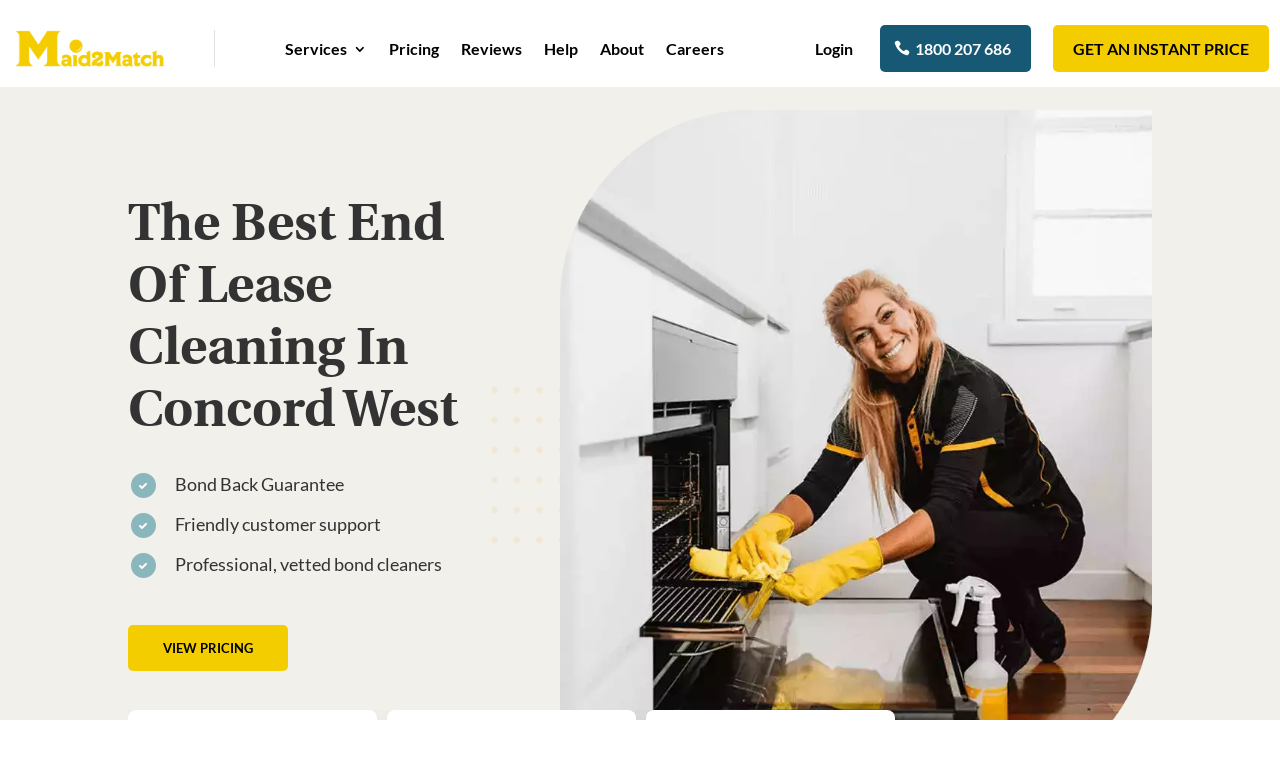

--- FILE ---
content_type: text/html; charset=UTF-8
request_url: https://www.maid2match.com.au/end-of-lease-cleaning/sydney/concord-west/
body_size: 40183
content:
<!DOCTYPE html>
<html lang="en-AU">
<head>
	<meta charset="UTF-8" />
<meta http-equiv="X-UA-Compatible" content="IE=edge">
	<link rel="pingback" href="https://www.maid2match.com.au/xmlrpc.php" />

	<script type="text/javascript">
		document.documentElement.className = 'js';
	</script>
	
	<link rel="preconnect" href="https://fonts.gstatic.com" crossorigin /><script id="diviarea-loader">window.DiviPopupData=window.DiviAreaConfig={"zIndex":1000000,"animateSpeed":400,"triggerClassPrefix":"show-popup-","idAttrib":"data-popup","modalIndicatorClass":"is-modal","blockingIndicatorClass":"is-blocking","defaultShowCloseButton":true,"withCloseClass":"with-close","noCloseClass":"no-close","triggerCloseClass":"close","singletonClass":"single","darkModeClass":"dark","noShadowClass":"no-shadow","altCloseClass":"close-alt","popupSelector":".et_pb_section.popup","initializeOnEvent":"et_pb_after_init_modules","popupWrapperClass":"area-outer-wrap","fullHeightClass":"full-height","openPopupClass":"da-overlay-visible","overlayClass":"da-overlay","exitIndicatorClass":"on-exit","hoverTriggerClass":"on-hover","clickTriggerClass":"on-click","onExitDelay":2000,"notMobileClass":"not-mobile","notTabletClass":"not-tablet","notDesktopClass":"not-desktop","baseContext":"body","activePopupClass":"is-open","closeButtonClass":"da-close","withLoaderClass":"with-loader","debug":false,"ajaxUrl":"https:\/\/www.maid2match.com.au\/wp-admin\/admin-ajax.php","sys":[]};var divimode_loader=function(){"use strict";!function(t){t.DiviArea=t.DiviPopup={loaded:!1};var n=t.DiviArea,i=n.Hooks={},o={};function r(t,n,i){var r,e,c;if("string"==typeof t)if(o[t]){if(n)if((r=o[t])&&i)for(c=r.length;c--;)(e=r[c]).callback===n&&e.context===i&&(r[c]=!1);else for(c=r.length;c--;)r[c].callback===n&&(r[c]=!1)}else o[t]=[]}function e(t,n,i,r){if("string"==typeof t){var e={callback:n,priority:i,context:r},c=o[t];c?(c.push(e),c=function(t){var n,i,o,r,e=t.length;for(r=1;r<e;r++)for(n=t[r],i=r;i>0;i--)(o=t[i-1]).priority>n.priority&&(t[i]=o,t[i-1]=n);return t}(c)):c=[e],o[t]=c}}function c(t,n,i){"string"==typeof n&&(n=[n]);var r,e,c=[];for(r=0;r<n.length;r++)Array.prototype.push.apply(c,o[n[r]]);for(e=0;e<c.length;e++){var a=void 0;c[e]&&"function"==typeof c[e].callback&&("filter"===t?void 0!==(a=c[e].callback.apply(c[e].context,i))&&(i[0]=a):c[e].callback.apply(c[e].context,i))}if("filter"===t)return i[0]}i.silent=function(){return i},n.removeFilter=i.removeFilter=function(t,n){r(t,n)},n.removeAction=i.removeAction=function(t,n){r(t,n)},n.applyFilters=i.applyFilters=function(t){for(var n=[],i=arguments.length-1;i-- >0;)n[i]=arguments[i+1];return c("filter",t,n)},n.doAction=i.doAction=function(t){for(var n=[],i=arguments.length-1;i-- >0;)n[i]=arguments[i+1];c("action",t,n)},n.addFilter=i.addFilter=function(n,i,o,r){e(n,i,parseInt(o||10,10),r||t)},n.addAction=i.addAction=function(n,i,o,r){e(n,i,parseInt(o||10,10),r||t)},n.addActionOnce=i.addActionOnce=function(n,i,o,c){e(n,i,parseInt(o||10,10),c||t),e(n,(function(){r(n,i)}),1+parseInt(o||10,10),c||t)}}(window);return{}}();
</script><style id="et-builder-googlefonts-cached-inline">/* Original: https://fonts.googleapis.com/css?family=Lato:100,100italic,300,300italic,regular,italic,700,700italic,900,900italic|Oswald:200,300,regular,500,600,700&#038;subset=latin,latin-ext&#038;display=swap *//* User Agent: Mozilla/5.0 (Unknown; Linux x86_64) AppleWebKit/538.1 (KHTML, like Gecko) Safari/538.1 Daum/4.1 */@font-face {font-family: 'Lato';font-style: italic;font-weight: 100;font-display: swap;src: url(https://fonts.gstatic.com/s/lato/v25/S6u-w4BMUTPHjxsIPx-mPCc.ttf) format('truetype');}@font-face {font-family: 'Lato';font-style: italic;font-weight: 300;font-display: swap;src: url(https://fonts.gstatic.com/s/lato/v25/S6u_w4BMUTPHjxsI9w2_FQfo.ttf) format('truetype');}@font-face {font-family: 'Lato';font-style: italic;font-weight: 400;font-display: swap;src: url(https://fonts.gstatic.com/s/lato/v25/S6u8w4BMUTPHjxsAUi-v.ttf) format('truetype');}@font-face {font-family: 'Lato';font-style: italic;font-weight: 700;font-display: swap;src: url(https://fonts.gstatic.com/s/lato/v25/S6u_w4BMUTPHjxsI5wq_FQfo.ttf) format('truetype');}@font-face {font-family: 'Lato';font-style: italic;font-weight: 900;font-display: swap;src: url(https://fonts.gstatic.com/s/lato/v25/S6u_w4BMUTPHjxsI3wi_FQfo.ttf) format('truetype');}@font-face {font-family: 'Lato';font-style: normal;font-weight: 100;font-display: swap;src: url(https://fonts.gstatic.com/s/lato/v25/S6u8w4BMUTPHh30AUi-v.ttf) format('truetype');}@font-face {font-family: 'Lato';font-style: normal;font-weight: 300;font-display: swap;src: url(https://fonts.gstatic.com/s/lato/v25/S6u9w4BMUTPHh7USSwaPHA.ttf) format('truetype');}@font-face {font-family: 'Lato';font-style: normal;font-weight: 400;font-display: swap;src: url(https://fonts.gstatic.com/s/lato/v25/S6uyw4BMUTPHjxAwWw.ttf) format('truetype');}@font-face {font-family: 'Lato';font-style: normal;font-weight: 700;font-display: swap;src: url(https://fonts.gstatic.com/s/lato/v25/S6u9w4BMUTPHh6UVSwaPHA.ttf) format('truetype');}@font-face {font-family: 'Lato';font-style: normal;font-weight: 900;font-display: swap;src: url(https://fonts.gstatic.com/s/lato/v25/S6u9w4BMUTPHh50XSwaPHA.ttf) format('truetype');}@font-face {font-family: 'Oswald';font-style: normal;font-weight: 200;font-display: swap;src: url(https://fonts.gstatic.com/s/oswald/v57/TK3_WkUHHAIjg75cFRf3bXL8LICs13FvsUhiYA.ttf) format('truetype');}@font-face {font-family: 'Oswald';font-style: normal;font-weight: 300;font-display: swap;src: url(https://fonts.gstatic.com/s/oswald/v57/TK3_WkUHHAIjg75cFRf3bXL8LICs169vsUhiYA.ttf) format('truetype');}@font-face {font-family: 'Oswald';font-style: normal;font-weight: 400;font-display: swap;src: url(https://fonts.gstatic.com/s/oswald/v57/TK3_WkUHHAIjg75cFRf3bXL8LICs1_FvsUhiYA.ttf) format('truetype');}@font-face {font-family: 'Oswald';font-style: normal;font-weight: 500;font-display: swap;src: url(https://fonts.gstatic.com/s/oswald/v57/TK3_WkUHHAIjg75cFRf3bXL8LICs18NvsUhiYA.ttf) format('truetype');}@font-face {font-family: 'Oswald';font-style: normal;font-weight: 600;font-display: swap;src: url(https://fonts.gstatic.com/s/oswald/v57/TK3_WkUHHAIjg75cFRf3bXL8LICs1y9osUhiYA.ttf) format('truetype');}@font-face {font-family: 'Oswald';font-style: normal;font-weight: 700;font-display: swap;src: url(https://fonts.gstatic.com/s/oswald/v57/TK3_WkUHHAIjg75cFRf3bXL8LICs1xZosUhiYA.ttf) format('truetype');}/* User Agent: Mozilla/5.0 (Windows NT 6.1; WOW64; rv:27.0) Gecko/20100101 Firefox/27.0 */@font-face {font-family: 'Lato';font-style: italic;font-weight: 100;font-display: swap;src: url(https://fonts.gstatic.com/l/font?kit=S6u-w4BMUTPHjxsIPx-mPCQ&skey=3404b88e33a27f67&v=v25) format('woff');}@font-face {font-family: 'Lato';font-style: italic;font-weight: 300;font-display: swap;src: url(https://fonts.gstatic.com/l/font?kit=S6u_w4BMUTPHjxsI9w2_FQfr&skey=8107d606b7e3d38e&v=v25) format('woff');}@font-face {font-family: 'Lato';font-style: italic;font-weight: 400;font-display: swap;src: url(https://fonts.gstatic.com/l/font?kit=S6u8w4BMUTPHjxsAUi-s&skey=51512958f8cff7a8&v=v25) format('woff');}@font-face {font-family: 'Lato';font-style: italic;font-weight: 700;font-display: swap;src: url(https://fonts.gstatic.com/l/font?kit=S6u_w4BMUTPHjxsI5wq_FQfr&skey=5334e9c0b67702e2&v=v25) format('woff');}@font-face {font-family: 'Lato';font-style: italic;font-weight: 900;font-display: swap;src: url(https://fonts.gstatic.com/l/font?kit=S6u_w4BMUTPHjxsI3wi_FQfr&skey=4066143815f8bfc2&v=v25) format('woff');}@font-face {font-family: 'Lato';font-style: normal;font-weight: 100;font-display: swap;src: url(https://fonts.gstatic.com/l/font?kit=S6u8w4BMUTPHh30AUi-s&skey=cfa1ba7b04a1ba34&v=v25) format('woff');}@font-face {font-family: 'Lato';font-style: normal;font-weight: 300;font-display: swap;src: url(https://fonts.gstatic.com/l/font?kit=S6u9w4BMUTPHh7USSwaPHw&skey=91f32e07d083dd3a&v=v25) format('woff');}@font-face {font-family: 'Lato';font-style: normal;font-weight: 400;font-display: swap;src: url(https://fonts.gstatic.com/l/font?kit=S6uyw4BMUTPHjxAwWA&skey=2d58b92a99e1c086&v=v25) format('woff');}@font-face {font-family: 'Lato';font-style: normal;font-weight: 700;font-display: swap;src: url(https://fonts.gstatic.com/l/font?kit=S6u9w4BMUTPHh6UVSwaPHw&skey=3480a19627739c0d&v=v25) format('woff');}@font-face {font-family: 'Lato';font-style: normal;font-weight: 900;font-display: swap;src: url(https://fonts.gstatic.com/l/font?kit=S6u9w4BMUTPHh50XSwaPHw&skey=d01acf708cb3b73b&v=v25) format('woff');}@font-face {font-family: 'Oswald';font-style: normal;font-weight: 200;font-display: swap;src: url(https://fonts.gstatic.com/l/font?kit=TK3_WkUHHAIjg75cFRf3bXL8LICs13FvsUhiYw&skey=653237e53512d0de&v=v57) format('woff');}@font-face {font-family: 'Oswald';font-style: normal;font-weight: 300;font-display: swap;src: url(https://fonts.gstatic.com/l/font?kit=TK3_WkUHHAIjg75cFRf3bXL8LICs169vsUhiYw&skey=653237e53512d0de&v=v57) format('woff');}@font-face {font-family: 'Oswald';font-style: normal;font-weight: 400;font-display: swap;src: url(https://fonts.gstatic.com/l/font?kit=TK3_WkUHHAIjg75cFRf3bXL8LICs1_FvsUhiYw&skey=653237e53512d0de&v=v57) format('woff');}@font-face {font-family: 'Oswald';font-style: normal;font-weight: 500;font-display: swap;src: url(https://fonts.gstatic.com/l/font?kit=TK3_WkUHHAIjg75cFRf3bXL8LICs18NvsUhiYw&skey=653237e53512d0de&v=v57) format('woff');}@font-face {font-family: 'Oswald';font-style: normal;font-weight: 600;font-display: swap;src: url(https://fonts.gstatic.com/l/font?kit=TK3_WkUHHAIjg75cFRf3bXL8LICs1y9osUhiYw&skey=653237e53512d0de&v=v57) format('woff');}@font-face {font-family: 'Oswald';font-style: normal;font-weight: 700;font-display: swap;src: url(https://fonts.gstatic.com/l/font?kit=TK3_WkUHHAIjg75cFRf3bXL8LICs1xZosUhiYw&skey=653237e53512d0de&v=v57) format('woff');}/* User Agent: Mozilla/5.0 (Windows NT 6.3; rv:39.0) Gecko/20100101 Firefox/39.0 */@font-face {font-family: 'Lato';font-style: italic;font-weight: 100;font-display: swap;src: url(https://fonts.gstatic.com/s/lato/v25/S6u-w4BMUTPHjxsIPx-mPCI.woff2) format('woff2');}@font-face {font-family: 'Lato';font-style: italic;font-weight: 300;font-display: swap;src: url(https://fonts.gstatic.com/s/lato/v25/S6u_w4BMUTPHjxsI9w2_FQft.woff2) format('woff2');}@font-face {font-family: 'Lato';font-style: italic;font-weight: 400;font-display: swap;src: url(https://fonts.gstatic.com/s/lato/v25/S6u8w4BMUTPHjxsAUi-q.woff2) format('woff2');}@font-face {font-family: 'Lato';font-style: italic;font-weight: 700;font-display: swap;src: url(https://fonts.gstatic.com/s/lato/v25/S6u_w4BMUTPHjxsI5wq_FQft.woff2) format('woff2');}@font-face {font-family: 'Lato';font-style: italic;font-weight: 900;font-display: swap;src: url(https://fonts.gstatic.com/s/lato/v25/S6u_w4BMUTPHjxsI3wi_FQft.woff2) format('woff2');}@font-face {font-family: 'Lato';font-style: normal;font-weight: 100;font-display: swap;src: url(https://fonts.gstatic.com/s/lato/v25/S6u8w4BMUTPHh30AUi-q.woff2) format('woff2');}@font-face {font-family: 'Lato';font-style: normal;font-weight: 300;font-display: swap;src: url(https://fonts.gstatic.com/s/lato/v25/S6u9w4BMUTPHh7USSwaPGQ.woff2) format('woff2');}@font-face {font-family: 'Lato';font-style: normal;font-weight: 400;font-display: swap;src: url(https://fonts.gstatic.com/s/lato/v25/S6uyw4BMUTPHjxAwXg.woff2) format('woff2');}@font-face {font-family: 'Lato';font-style: normal;font-weight: 700;font-display: swap;src: url(https://fonts.gstatic.com/s/lato/v25/S6u9w4BMUTPHh6UVSwaPGQ.woff2) format('woff2');}@font-face {font-family: 'Lato';font-style: normal;font-weight: 900;font-display: swap;src: url(https://fonts.gstatic.com/s/lato/v25/S6u9w4BMUTPHh50XSwaPGQ.woff2) format('woff2');}@font-face {font-family: 'Oswald';font-style: normal;font-weight: 200;font-display: swap;src: url(https://fonts.gstatic.com/s/oswald/v57/TK3_WkUHHAIjg75cFRf3bXL8LICs13FvsUhiZQ.woff2) format('woff2');}@font-face {font-family: 'Oswald';font-style: normal;font-weight: 300;font-display: swap;src: url(https://fonts.gstatic.com/s/oswald/v57/TK3_WkUHHAIjg75cFRf3bXL8LICs169vsUhiZQ.woff2) format('woff2');}@font-face {font-family: 'Oswald';font-style: normal;font-weight: 400;font-display: swap;src: url(https://fonts.gstatic.com/s/oswald/v57/TK3_WkUHHAIjg75cFRf3bXL8LICs1_FvsUhiZQ.woff2) format('woff2');}@font-face {font-family: 'Oswald';font-style: normal;font-weight: 500;font-display: swap;src: url(https://fonts.gstatic.com/s/oswald/v57/TK3_WkUHHAIjg75cFRf3bXL8LICs18NvsUhiZQ.woff2) format('woff2');}@font-face {font-family: 'Oswald';font-style: normal;font-weight: 600;font-display: swap;src: url(https://fonts.gstatic.com/s/oswald/v57/TK3_WkUHHAIjg75cFRf3bXL8LICs1y9osUhiZQ.woff2) format('woff2');}@font-face {font-family: 'Oswald';font-style: normal;font-weight: 700;font-display: swap;src: url(https://fonts.gstatic.com/s/oswald/v57/TK3_WkUHHAIjg75cFRf3bXL8LICs1xZosUhiZQ.woff2) format('woff2');}</style><meta name='robots' content='index, follow, max-image-preview:large, max-snippet:-1, max-video-preview:-1' />
<script type="text/javascript">
			let jqueryParams=[],jQuery=function(r){return jqueryParams=[...jqueryParams,r],jQuery},$=function(r){return jqueryParams=[...jqueryParams,r],$};window.jQuery=jQuery,window.$=jQuery;let customHeadScripts=!1;jQuery.fn=jQuery.prototype={},$.fn=jQuery.prototype={},jQuery.noConflict=function(r){if(window.jQuery)return jQuery=window.jQuery,$=window.jQuery,customHeadScripts=!0,jQuery.noConflict},jQuery.ready=function(r){jqueryParams=[...jqueryParams,r]},$.ready=function(r){jqueryParams=[...jqueryParams,r]},jQuery.load=function(r){jqueryParams=[...jqueryParams,r]},$.load=function(r){jqueryParams=[...jqueryParams,r]},jQuery.fn.ready=function(r){jqueryParams=[...jqueryParams,r]},$.fn.ready=function(r){jqueryParams=[...jqueryParams,r]};</script>
	<!-- This site is optimized with the Yoast SEO plugin v26.8 - https://yoast.com/product/yoast-seo-wordpress/ -->
	<title>End Of Lease Cleaning Concord West | Book Online | Maid2Match</title>
	<meta name="description" content="Local end of lease cleaners in Concord West. Our services are guaranteed for 72 hours after completion. Get an instant quote &amp; book online." />
	<link rel="canonical" href="https://www.maid2match.com.au/end-of-lease-cleaning/sydney/concord-west/" />
	<meta property="og:locale" content="en_US" />
	<meta property="og:type" content="article" />
	<meta property="og:title" content="End Of Lease Cleaning Concord West | Book Online | Maid2Match" />
	<meta property="og:description" content="Local end of lease cleaners in Concord West. Our services are guaranteed for 72 hours after completion. Get an instant quote &amp; book online." />
	<meta property="og:url" content="https://www.maid2match.com.au/end-of-lease-cleaning/sydney/concord-west/" />
	<meta property="og:site_name" content="Maid2Match" />
	<meta property="article:publisher" content="https://www.facebook.com/Maid2Match/" />
	<meta property="og:image" content="https://www.maid2match.com.au/wp-content/uploads/2018/01/ic_checklist_entry-1.svg" />
	<meta name="twitter:label1" content="Est. reading time" />
	<meta name="twitter:data1" content="33 minutes" />
	<script type="application/ld+json" class="yoast-schema-graph">{"@context":"https://schema.org","@graph":[{"@type":"WebPage","@id":"https://www.maid2match.com.au/end-of-lease-cleaning/sydney/concord-west/","url":"https://www.maid2match.com.au/end-of-lease-cleaning/sydney/concord-west/","name":"End Of Lease Cleaning Concord West | Book Online | Maid2Match","isPartOf":{"@id":"https://www.maid2match.com.au/#website"},"primaryImageOfPage":{"@id":"https://www.maid2match.com.au/end-of-lease-cleaning/sydney/concord-west/#primaryimage"},"image":{"@id":"https://www.maid2match.com.au/end-of-lease-cleaning/sydney/concord-west/#primaryimage"},"thumbnailUrl":"https://www.maid2match.com.au/wp-content/uploads/2018/01/ic_checklist_entry-1.svg","datePublished":"2021-12-08T19:56:14+00:00","description":"Local end of lease cleaners in Concord West. Our services are guaranteed for 72 hours after completion. Get an instant quote & book online.","breadcrumb":{"@id":"https://www.maid2match.com.au/end-of-lease-cleaning/sydney/concord-west/#breadcrumb"},"inLanguage":"en-AU","potentialAction":[{"@type":"ReadAction","target":["https://www.maid2match.com.au/end-of-lease-cleaning/sydney/concord-west/"]}]},{"@type":"ImageObject","inLanguage":"en-AU","@id":"https://www.maid2match.com.au/end-of-lease-cleaning/sydney/concord-west/#primaryimage","url":"https://www.maid2match.com.au/wp-content/uploads/2018/01/ic_checklist_entry-1.svg","contentUrl":"https://www.maid2match.com.au/wp-content/uploads/2018/01/ic_checklist_entry-1.svg","width":13,"height":25},{"@type":"BreadcrumbList","@id":"https://www.maid2match.com.au/end-of-lease-cleaning/sydney/concord-west/#breadcrumb","itemListElement":[{"@type":"ListItem","position":1,"name":"Home","item":"https://www.maid2match.com.au/"},{"@type":"ListItem","position":2,"name":"End Of Lease Cleaning 2025","item":"https://www.maid2match.com.au/end-of-lease-cleaning/"},{"@type":"ListItem","position":3,"name":"End Of Lease Cleaning Sydney 2021","item":"https://www.maid2match.com.au/end-of-lease-cleaning/sydney/"},{"@type":"ListItem","position":4,"name":"End Of Lease Cleaning Concord West 2021"}]},{"@type":"WebSite","@id":"https://www.maid2match.com.au/#website","url":"https://www.maid2match.com.au/","name":"Maid2Match","description":"House Cleaning Service","publisher":{"@id":"https://www.maid2match.com.au/#organization"},"potentialAction":[{"@type":"SearchAction","target":{"@type":"EntryPoint","urlTemplate":"https://www.maid2match.com.au/?s={search_term_string}"},"query-input":{"@type":"PropertyValueSpecification","valueRequired":true,"valueName":"search_term_string"}}],"inLanguage":"en-AU"},{"@type":"Organization","@id":"https://www.maid2match.com.au/#organization","name":"Maid2Match","url":"https://www.maid2match.com.au/","logo":{"@type":"ImageObject","inLanguage":"en-AU","@id":"https://www.maid2match.com.au/#/schema/logo/image/","url":"https://www.maid2match.com.au/wp-content/uploads/2024/10/Maid2Match_Logo_CorrectDimensions_200x200_final.png","contentUrl":"https://www.maid2match.com.au/wp-content/uploads/2024/10/Maid2Match_Logo_CorrectDimensions_200x200_final.png","width":200,"height":200,"caption":"Maid2Match"},"image":{"@id":"https://www.maid2match.com.au/#/schema/logo/image/"},"sameAs":["https://www.facebook.com/Maid2Match/","https://x.com/maid2match","https://instagram.com/maid2match/","http://www.linkedin.com/company/Maid2match","https://www.pinterest.com/maid2match/","https://www.youtube.com/channel/UCStyHPDlkhR9X8PLVhwDvmQ/"]}]}</script>
	<!-- / Yoast SEO plugin. -->


<link rel='dns-prefetch' href='//static.addtoany.com' />
<link rel="alternate" type="application/rss+xml" title="Maid2Match &raquo; Feed" href="https://www.maid2match.com.au/feed/" />
<link rel="alternate" type="application/rss+xml" title="Maid2Match &raquo; Comments Feed" href="https://www.maid2match.com.au/comments/feed/" />
<link rel="alternate" title="oEmbed (JSON)" type="application/json+oembed" href="https://www.maid2match.com.au/wp-json/oembed/1.0/embed?url=https%3A%2F%2Fwww.maid2match.com.au%2Fend-of-lease-cleaning%2Fsydney%2Fconcord-west%2F" />
<link rel="alternate" title="oEmbed (XML)" type="text/xml+oembed" href="https://www.maid2match.com.au/wp-json/oembed/1.0/embed?url=https%3A%2F%2Fwww.maid2match.com.au%2Fend-of-lease-cleaning%2Fsydney%2Fconcord-west%2F&#038;format=xml" />
<meta content="Divi Child v.1.0.0" name="generator"/><link rel='stylesheet' id='wp-components-css' href='https://www.maid2match.com.au/wp-includes/css/dist/components/style.min.css?ver=6.9' type='text/css' media='all' />
<link rel='stylesheet' id='wp-preferences-css' href='https://www.maid2match.com.au/wp-includes/css/dist/preferences/style.min.css?ver=6.9' type='text/css' media='all' />
<link rel='stylesheet' id='wp-block-editor-css' href='https://www.maid2match.com.au/wp-includes/css/dist/block-editor/style.min.css?ver=6.9' type='text/css' media='all' />
<link rel='stylesheet' id='popup-maker-block-library-style-css' href='https://www.maid2match.com.au/wp-content/plugins/popup-maker/dist/packages/block-library-style.css?ver=dbea705cfafe089d65f1' type='text/css' media='all' />
<link rel='stylesheet' id='pdfp-public-css' href='https://www.maid2match.com.au/wp-content/plugins/pdf-poster/build/public.css?ver=1769338802' type='text/css' media='all' />
<link rel='stylesheet' id='uaf_client_css-css' href='https://www.maid2match.com.au/wp-content/uploads/useanyfont/uaf.css?ver=1764325310' type='text/css' media='all' />
<link rel='stylesheet' id='css-divi-area-css' href='https://www.maid2match.com.au/wp-content/cache/background-css/1/www.maid2match.com.au/wp-content/plugins/popups-for-divi/styles/front.min.css?ver=3.2.3&wpr_t=1769374802' type='text/css' media='all' />
<style id='css-divi-area-inline-css' type='text/css'>
.et_pb_section.popup{display:none}
/*# sourceURL=css-divi-area-inline-css */
</style>
<link rel='stylesheet' id='css-divi-area-popuphidden-css' href='https://www.maid2match.com.au/wp-content/plugins/popups-for-divi/styles/front-popuphidden.min.css?ver=3.2.3' type='text/css' media='all' />
<link rel='stylesheet' id='carousel-layouts-styles-css' href='https://www.maid2match.com.au/wp-content/plugins/divi-carousel-maker/styles/style.min.css?ver=2.1.19' type='text/css' media='all' />
<link rel='stylesheet' id='meks-author-widget-css' href='https://www.maid2match.com.au/wp-content/plugins/meks-smart-author-widget/css/style.css?ver=1.1.5' type='text/css' media='all' />
<link rel='stylesheet' id='popup-maker-site-css' href='//www.maid2match.com.au/wp-content/uploads/pum/pum-site-styles.css?generated=1755166878&#038;ver=1.21.5' type='text/css' media='all' />
<link rel='stylesheet' id='addtoany-css' href='https://www.maid2match.com.au/wp-content/plugins/add-to-any/addtoany.min.css?ver=1.16' type='text/css' media='all' />
<link rel='stylesheet' id='divi-style-parent-css' href='https://www.maid2match.com.au/wp-content/cache/background-css/1/www.maid2match.com.au/wp-content/themes/Divi/style-static.min.css?ver=4.27.5&wpr_t=1769374802' type='text/css' media='all' />
<link rel='stylesheet' id='divi-style-pum-css' href='https://www.maid2match.com.au/wp-content/themes/Divi%20Child/style.css?ver=4.27.5' type='text/css' media='all' />
<script type="text/javascript" id="addtoany-core-js-before">
/* <![CDATA[ */
window.a2a_config=window.a2a_config||{};a2a_config.callbacks=[];a2a_config.overlays=[];a2a_config.templates={};a2a_localize = {
	Share: "Share",
	Save: "Save",
	Subscribe: "Subscribe",
	Email: "Email",
	Bookmark: "Bookmark",
	ShowAll: "Show All",
	ShowLess: "Show less",
	FindServices: "Find service(s)",
	FindAnyServiceToAddTo: "Instantly find any service to add to",
	PoweredBy: "Powered by",
	ShareViaEmail: "Share via email",
	SubscribeViaEmail: "Subscribe via email",
	BookmarkInYourBrowser: "Bookmark in your browser",
	BookmarkInstructions: "Press Ctrl+D or \u2318+D to bookmark this page",
	AddToYourFavorites: "Add to your favourites",
	SendFromWebOrProgram: "Send from any email address or email program",
	EmailProgram: "Email program",
	More: "More&#8230;",
	ThanksForSharing: "Thanks for sharing!",
	ThanksForFollowing: "Thanks for following!"
};


//# sourceURL=addtoany-core-js-before
/* ]]> */
</script>
<script type="text/javascript" defer src="https://static.addtoany.com/menu/page.js" id="addtoany-core-js"></script>
<script type="text/javascript" src="https://www.maid2match.com.au/wp-content/plugins/popups-for-divi/scripts/ie-compat.min.js?ver=3.2.3" id="dap-ie-js"></script>
<link rel="https://api.w.org/" href="https://www.maid2match.com.au/wp-json/" /><link rel="alternate" title="JSON" type="application/json" href="https://www.maid2match.com.au/wp-json/wp/v2/pages/32893" /><link rel="EditURI" type="application/rsd+xml" title="RSD" href="https://www.maid2match.com.au/xmlrpc.php?rsd" />
<meta name="generator" content="WordPress 6.9" />
<link rel='shortlink' href='https://www.maid2match.com.au/?p=32893' />
<!-- Google Tag Manager -->
<script>(function(w,d,s,l,i){w[l]=w[l]||[];w[l].push({'gtm.start':
new Date().getTime(),event:'gtm.js'});var f=d.getElementsByTagName(s)[0],
j=d.createElement(s),dl=l!='dataLayer'?'&l='+l:'';j.async=true;j.src=
'https://www.googletagmanager.com/gtm.js?id='+i+dl;f.parentNode.insertBefore(j,f);
})(window,document,'script','dataLayer','GTM-MNRHPV');</script>
<!-- End Google Tag Manager -->

<link rel="stylesheet" href="https://use.fontawesome.com/releases/v5.10.1/css/all.css" integrity="sha384-wxqG4glGB3nlqX0bi23nmgwCSjWIW13BdLUEYC4VIMehfbcro/ATkyDsF/AbIOVe" crossorigin="anonymous">

<link rel="stylesheet" type="text/css" href="//cdn.jsdelivr.net/npm/slick-carousel@1.8.1/slick/slick.css"/>
<link rel="preload" as="font" href="https://www.maid2match.com.au/wp-content/themes/Divi/core/admin/fonts/modules/all/modules.woff" crossorigin="anonymous">
<link rel="preload" as="font" href="https://www.maid2match.com.au/wp-content/themes/Divi/core/admin/fonts/modules/all/modules.ttf" crossorigin="anonymous">
        <style>
                    </style>
<meta name="viewport" content="width=device-width, initial-scale=1.0"><script>function enqueue_custom_plugin_script() {
    wp_enqueue_script(
        'custom-plugin-script',            // Script handle (unique identifier)
        plugins_url('wp-content/plugins/sabir-popup-form/template/bond-cleaning-form.php', __FILE__),  // Path to your script file
        array(),                           // Dependencies (keep empty if no dependencies)
        '1.0',                             // Version number
        true                               // Load in footer (set false to load in header)
    );
}
add_action('wp_enqueue_scripts', 'enqueue_custom_plugin_script', 1); // Priority 1 (loads first)
</script><style class="wpcode-css-snippet">.nav li ul { border-top: 3px solid #185975 !important;}

.et_pb_menu--without-logo .et_pb_menu__menu>nav>ul>li>a:hover {
    color: #185975 !important;
}</style><style class="wpcode-css-snippet">/* === Gravity Forms Global Styling === */

/* Input fields */
body .gform_wrapper input[type="text"],
body .gform_wrapper input[type="email"],
body .gform_wrapper input[type="url"],
body .gform_wrapper input[type="tel"],
body .gform_wrapper input[type="number"],
body .gform_wrapper input[type="password"],
body .gform_wrapper textarea,
body .gform_wrapper select {
  padding: 10px;
  font-size: 16px;
  font-weight: 400;
  border-radius: 5px;
  border: 1px solid #ccc;
  width: 100%;
  box-sizing: border-box;
}

/* Radio buttons & checkboxes */
body .gform_wrapper input[type="radio"],
body .gform_wrapper input[type="checkbox"] {
  accent-color: #f4cd00; /* modern browsers */
  width: 18px;
  height: 18px;
  margin-right: 6px;
  cursor: pointer;
}

/* Labels next to radios/checkboxes */
body .gform_wrapper .gfield_checkbox label,
body .gform_wrapper .gfield_radio label {
  font-size: 16px;
  font-weight: 500;
  cursor: pointer;
}

/* Submit button */
body .gform_wrapper input[type="submit"],
body .gform_wrapper .gform_footer input[type="button"],
body .gform_wrapper .gform_page_footer input[type="button"] {
  padding: 10px 20px;
  font-size: 16px;
  font-weight: 600;
  border-radius: 5px;
  background: #f4cd00 !important;
  border: 0;
  text-transform: uppercase;
  color: #000;
  cursor: pointer;
  transition: all 0.3s ease;
}

/* Hover effect for button */
body .gform_wrapper input[type="submit"]:hover,
body .gform_wrapper .gform_footer input[type="button"]:hover,
body .gform_wrapper .gform_page_footer input[type="button"]:hover {
  background: #d4b000 !important; /* darker shade for hover */
  transform: translateY(-2px);
}</style><script>document.addEventListener("DOMContentLoaded", function() {
  // Add a click event listener to all elements with the specified class
  document.querySelectorAll(".maid2matchpopup-trigger").forEach(function(button) {
    button.addEventListener("click", function() {
      // Open the popup by showing the element with ID #cro
      const popup = document.querySelector("#cro");
      if (popup) {
        popup.style.display = "block"; // Or any other display logic based on your design
      }
    });
  });
});
</script><script>document.addEventListener('DOMContentLoaded', function() {
  if (window.innerWidth <= 767) {
    var carousel = document.querySelector('.housing-team-row');
    var columns = carousel.querySelectorAll('.housing-team-col');
    var currentIndex = 0;
    var totalColumns = columns.length;
    function updateCarousel() {
      columns.forEach(function(column, index) {
        column.style.display = (index === currentIndex) ? 'block' : 'none';
      });
    }
    function moveNext() {
      currentIndex = (currentIndex + 1) % totalColumns;
      updateCarousel();
    }
    function movePrev() {
      currentIndex = (currentIndex - 1 + totalColumns) % totalColumns;
      updateCarousel();
    }
    var leftArrow = document.querySelector('.housing-carousel-arrow.left');
    var rightArrow = document.querySelector('.housing-carousel-arrow.right');
    if (leftArrow) {
      leftArrow.addEventListener('click', movePrev);
    }
    if (rightArrow) {
      rightArrow.addEventListener('click', moveNext);
    }
    window.addEventListener('resize', function() {
      if (window.innerWidth > 767) {
        columns.forEach(function(column) {
          column.style.display = '';
        });
      } else {
        updateCarousel();
      }
    });
    updateCarousel();
  }
});</script><style type="text/css">
  .hidden {opacity: 0;}
</style>
<script type="text/javascript">
  jQuery('html').addClass('hidden');
  jQuery(document).ready(function() {
  jQuery('html').removeClass('hidden');
});
</script>
<script type="text/javascript">
	jQuery( document ).ready(function() {      
    var is_mobile = false;

    if( jQuery('#isMobile').css('display')=='none') {
        is_mobile = true;       
    }

    // now I can use is_mobile to run javascript conditionally

    if (is_mobile == true) {
       jQuery('#popup_iframe').attr('scrolling', 'yes');
    }
		
	jQuery(document).on("click",".maid2matchpopup-trigger",function(e) {
           if (is_mobile == true) {
			   jQuery('#popup_iframe').attr('scrolling', 'yes');
			} else {
				jQuery('#popup_iframe').attr('scrolling', 'no');
			}
       
      
    });
 });
</script>

<link rel="preload" as="font" href="https://www.maid2match.com.au/wp-content/themes/Divi/core/admin/fonts/modules/all/modules.ttf" crossorigin="anonymous">

<link rel="icon" href="https://www.maid2match.com.au/wp-content/uploads/2024/12/cropped-Maid2Match-Favicon-32x32.png" sizes="32x32" />
<link rel="icon" href="https://www.maid2match.com.au/wp-content/uploads/2024/12/cropped-Maid2Match-Favicon-192x192.png" sizes="192x192" />
<link rel="apple-touch-icon" href="https://www.maid2match.com.au/wp-content/uploads/2024/12/cropped-Maid2Match-Favicon-180x180.png" />
<meta name="msapplication-TileImage" content="https://www.maid2match.com.au/wp-content/uploads/2024/12/cropped-Maid2Match-Favicon-270x270.png" />
<link rel="stylesheet" id="et-core-unified-tb-39630-tb-28702-32893-cached-inline-styles" href="https://www.maid2match.com.au/wp-content/cache/background-css/1/www.maid2match.com.au/wp-content/et-cache/32893/et-core-unified-tb-39630-tb-28702-32893.min.css?ver=1768270479&wpr_t=1769374802" /><link rel="stylesheet" id="et-core-unified-32893-cached-inline-styles" href="https://www.maid2match.com.au/wp-content/cache/background-css/1/www.maid2match.com.au/wp-content/et-cache/32893/et-core-unified-32893.min.css?ver=1768270479&wpr_t=1769374802" /><link rel="stylesheet" id="et-core-unified-tb-39630-tb-28702-deferred-32893-cached-inline-styles" href="https://www.maid2match.com.au/wp-content/et-cache/32893/et-core-unified-tb-39630-tb-28702-deferred-32893.min.css?ver=1768270479" /><noscript><style id="rocket-lazyload-nojs-css">.rll-youtube-player, [data-lazy-src]{display:none !important;}</style></noscript><style id='global-styles-inline-css' type='text/css'>
:root{--wp--preset--aspect-ratio--square: 1;--wp--preset--aspect-ratio--4-3: 4/3;--wp--preset--aspect-ratio--3-4: 3/4;--wp--preset--aspect-ratio--3-2: 3/2;--wp--preset--aspect-ratio--2-3: 2/3;--wp--preset--aspect-ratio--16-9: 16/9;--wp--preset--aspect-ratio--9-16: 9/16;--wp--preset--color--black: #000000;--wp--preset--color--cyan-bluish-gray: #abb8c3;--wp--preset--color--white: #ffffff;--wp--preset--color--pale-pink: #f78da7;--wp--preset--color--vivid-red: #cf2e2e;--wp--preset--color--luminous-vivid-orange: #ff6900;--wp--preset--color--luminous-vivid-amber: #fcb900;--wp--preset--color--light-green-cyan: #7bdcb5;--wp--preset--color--vivid-green-cyan: #00d084;--wp--preset--color--pale-cyan-blue: #8ed1fc;--wp--preset--color--vivid-cyan-blue: #0693e3;--wp--preset--color--vivid-purple: #9b51e0;--wp--preset--gradient--vivid-cyan-blue-to-vivid-purple: linear-gradient(135deg,rgb(6,147,227) 0%,rgb(155,81,224) 100%);--wp--preset--gradient--light-green-cyan-to-vivid-green-cyan: linear-gradient(135deg,rgb(122,220,180) 0%,rgb(0,208,130) 100%);--wp--preset--gradient--luminous-vivid-amber-to-luminous-vivid-orange: linear-gradient(135deg,rgb(252,185,0) 0%,rgb(255,105,0) 100%);--wp--preset--gradient--luminous-vivid-orange-to-vivid-red: linear-gradient(135deg,rgb(255,105,0) 0%,rgb(207,46,46) 100%);--wp--preset--gradient--very-light-gray-to-cyan-bluish-gray: linear-gradient(135deg,rgb(238,238,238) 0%,rgb(169,184,195) 100%);--wp--preset--gradient--cool-to-warm-spectrum: linear-gradient(135deg,rgb(74,234,220) 0%,rgb(151,120,209) 20%,rgb(207,42,186) 40%,rgb(238,44,130) 60%,rgb(251,105,98) 80%,rgb(254,248,76) 100%);--wp--preset--gradient--blush-light-purple: linear-gradient(135deg,rgb(255,206,236) 0%,rgb(152,150,240) 100%);--wp--preset--gradient--blush-bordeaux: linear-gradient(135deg,rgb(254,205,165) 0%,rgb(254,45,45) 50%,rgb(107,0,62) 100%);--wp--preset--gradient--luminous-dusk: linear-gradient(135deg,rgb(255,203,112) 0%,rgb(199,81,192) 50%,rgb(65,88,208) 100%);--wp--preset--gradient--pale-ocean: linear-gradient(135deg,rgb(255,245,203) 0%,rgb(182,227,212) 50%,rgb(51,167,181) 100%);--wp--preset--gradient--electric-grass: linear-gradient(135deg,rgb(202,248,128) 0%,rgb(113,206,126) 100%);--wp--preset--gradient--midnight: linear-gradient(135deg,rgb(2,3,129) 0%,rgb(40,116,252) 100%);--wp--preset--font-size--small: 13px;--wp--preset--font-size--medium: 20px;--wp--preset--font-size--large: 36px;--wp--preset--font-size--x-large: 42px;--wp--preset--spacing--20: 0.44rem;--wp--preset--spacing--30: 0.67rem;--wp--preset--spacing--40: 1rem;--wp--preset--spacing--50: 1.5rem;--wp--preset--spacing--60: 2.25rem;--wp--preset--spacing--70: 3.38rem;--wp--preset--spacing--80: 5.06rem;--wp--preset--shadow--natural: 6px 6px 9px rgba(0, 0, 0, 0.2);--wp--preset--shadow--deep: 12px 12px 50px rgba(0, 0, 0, 0.4);--wp--preset--shadow--sharp: 6px 6px 0px rgba(0, 0, 0, 0.2);--wp--preset--shadow--outlined: 6px 6px 0px -3px rgb(255, 255, 255), 6px 6px rgb(0, 0, 0);--wp--preset--shadow--crisp: 6px 6px 0px rgb(0, 0, 0);}:root { --wp--style--global--content-size: 823px;--wp--style--global--wide-size: 1080px; }:where(body) { margin: 0; }.wp-site-blocks > .alignleft { float: left; margin-right: 2em; }.wp-site-blocks > .alignright { float: right; margin-left: 2em; }.wp-site-blocks > .aligncenter { justify-content: center; margin-left: auto; margin-right: auto; }:where(.is-layout-flex){gap: 0.5em;}:where(.is-layout-grid){gap: 0.5em;}.is-layout-flow > .alignleft{float: left;margin-inline-start: 0;margin-inline-end: 2em;}.is-layout-flow > .alignright{float: right;margin-inline-start: 2em;margin-inline-end: 0;}.is-layout-flow > .aligncenter{margin-left: auto !important;margin-right: auto !important;}.is-layout-constrained > .alignleft{float: left;margin-inline-start: 0;margin-inline-end: 2em;}.is-layout-constrained > .alignright{float: right;margin-inline-start: 2em;margin-inline-end: 0;}.is-layout-constrained > .aligncenter{margin-left: auto !important;margin-right: auto !important;}.is-layout-constrained > :where(:not(.alignleft):not(.alignright):not(.alignfull)){max-width: var(--wp--style--global--content-size);margin-left: auto !important;margin-right: auto !important;}.is-layout-constrained > .alignwide{max-width: var(--wp--style--global--wide-size);}body .is-layout-flex{display: flex;}.is-layout-flex{flex-wrap: wrap;align-items: center;}.is-layout-flex > :is(*, div){margin: 0;}body .is-layout-grid{display: grid;}.is-layout-grid > :is(*, div){margin: 0;}body{padding-top: 0px;padding-right: 0px;padding-bottom: 0px;padding-left: 0px;}:root :where(.wp-element-button, .wp-block-button__link){background-color: #32373c;border-width: 0;color: #fff;font-family: inherit;font-size: inherit;font-style: inherit;font-weight: inherit;letter-spacing: inherit;line-height: inherit;padding-top: calc(0.667em + 2px);padding-right: calc(1.333em + 2px);padding-bottom: calc(0.667em + 2px);padding-left: calc(1.333em + 2px);text-decoration: none;text-transform: inherit;}.has-black-color{color: var(--wp--preset--color--black) !important;}.has-cyan-bluish-gray-color{color: var(--wp--preset--color--cyan-bluish-gray) !important;}.has-white-color{color: var(--wp--preset--color--white) !important;}.has-pale-pink-color{color: var(--wp--preset--color--pale-pink) !important;}.has-vivid-red-color{color: var(--wp--preset--color--vivid-red) !important;}.has-luminous-vivid-orange-color{color: var(--wp--preset--color--luminous-vivid-orange) !important;}.has-luminous-vivid-amber-color{color: var(--wp--preset--color--luminous-vivid-amber) !important;}.has-light-green-cyan-color{color: var(--wp--preset--color--light-green-cyan) !important;}.has-vivid-green-cyan-color{color: var(--wp--preset--color--vivid-green-cyan) !important;}.has-pale-cyan-blue-color{color: var(--wp--preset--color--pale-cyan-blue) !important;}.has-vivid-cyan-blue-color{color: var(--wp--preset--color--vivid-cyan-blue) !important;}.has-vivid-purple-color{color: var(--wp--preset--color--vivid-purple) !important;}.has-black-background-color{background-color: var(--wp--preset--color--black) !important;}.has-cyan-bluish-gray-background-color{background-color: var(--wp--preset--color--cyan-bluish-gray) !important;}.has-white-background-color{background-color: var(--wp--preset--color--white) !important;}.has-pale-pink-background-color{background-color: var(--wp--preset--color--pale-pink) !important;}.has-vivid-red-background-color{background-color: var(--wp--preset--color--vivid-red) !important;}.has-luminous-vivid-orange-background-color{background-color: var(--wp--preset--color--luminous-vivid-orange) !important;}.has-luminous-vivid-amber-background-color{background-color: var(--wp--preset--color--luminous-vivid-amber) !important;}.has-light-green-cyan-background-color{background-color: var(--wp--preset--color--light-green-cyan) !important;}.has-vivid-green-cyan-background-color{background-color: var(--wp--preset--color--vivid-green-cyan) !important;}.has-pale-cyan-blue-background-color{background-color: var(--wp--preset--color--pale-cyan-blue) !important;}.has-vivid-cyan-blue-background-color{background-color: var(--wp--preset--color--vivid-cyan-blue) !important;}.has-vivid-purple-background-color{background-color: var(--wp--preset--color--vivid-purple) !important;}.has-black-border-color{border-color: var(--wp--preset--color--black) !important;}.has-cyan-bluish-gray-border-color{border-color: var(--wp--preset--color--cyan-bluish-gray) !important;}.has-white-border-color{border-color: var(--wp--preset--color--white) !important;}.has-pale-pink-border-color{border-color: var(--wp--preset--color--pale-pink) !important;}.has-vivid-red-border-color{border-color: var(--wp--preset--color--vivid-red) !important;}.has-luminous-vivid-orange-border-color{border-color: var(--wp--preset--color--luminous-vivid-orange) !important;}.has-luminous-vivid-amber-border-color{border-color: var(--wp--preset--color--luminous-vivid-amber) !important;}.has-light-green-cyan-border-color{border-color: var(--wp--preset--color--light-green-cyan) !important;}.has-vivid-green-cyan-border-color{border-color: var(--wp--preset--color--vivid-green-cyan) !important;}.has-pale-cyan-blue-border-color{border-color: var(--wp--preset--color--pale-cyan-blue) !important;}.has-vivid-cyan-blue-border-color{border-color: var(--wp--preset--color--vivid-cyan-blue) !important;}.has-vivid-purple-border-color{border-color: var(--wp--preset--color--vivid-purple) !important;}.has-vivid-cyan-blue-to-vivid-purple-gradient-background{background: var(--wp--preset--gradient--vivid-cyan-blue-to-vivid-purple) !important;}.has-light-green-cyan-to-vivid-green-cyan-gradient-background{background: var(--wp--preset--gradient--light-green-cyan-to-vivid-green-cyan) !important;}.has-luminous-vivid-amber-to-luminous-vivid-orange-gradient-background{background: var(--wp--preset--gradient--luminous-vivid-amber-to-luminous-vivid-orange) !important;}.has-luminous-vivid-orange-to-vivid-red-gradient-background{background: var(--wp--preset--gradient--luminous-vivid-orange-to-vivid-red) !important;}.has-very-light-gray-to-cyan-bluish-gray-gradient-background{background: var(--wp--preset--gradient--very-light-gray-to-cyan-bluish-gray) !important;}.has-cool-to-warm-spectrum-gradient-background{background: var(--wp--preset--gradient--cool-to-warm-spectrum) !important;}.has-blush-light-purple-gradient-background{background: var(--wp--preset--gradient--blush-light-purple) !important;}.has-blush-bordeaux-gradient-background{background: var(--wp--preset--gradient--blush-bordeaux) !important;}.has-luminous-dusk-gradient-background{background: var(--wp--preset--gradient--luminous-dusk) !important;}.has-pale-ocean-gradient-background{background: var(--wp--preset--gradient--pale-ocean) !important;}.has-electric-grass-gradient-background{background: var(--wp--preset--gradient--electric-grass) !important;}.has-midnight-gradient-background{background: var(--wp--preset--gradient--midnight) !important;}.has-small-font-size{font-size: var(--wp--preset--font-size--small) !important;}.has-medium-font-size{font-size: var(--wp--preset--font-size--medium) !important;}.has-large-font-size{font-size: var(--wp--preset--font-size--large) !important;}.has-x-large-font-size{font-size: var(--wp--preset--font-size--x-large) !important;}
/*# sourceURL=global-styles-inline-css */
</style>
<link rel='stylesheet' id='testimonials-simple-css' href='https://www.maid2match.com.au/wp-content/plugins/strong-testimonials/templates/simple/content.css?ver=3.2.21' type='text/css' media='all' />
<link rel='stylesheet' id='wpmtst-slider-controls-sides-outside-buttons3-css' href='https://www.maid2match.com.au/wp-content/plugins/strong-testimonials/assets/public/css/slider-controls-sides-outside-buttons3.css?ver=3.2.21' type='text/css' media='all' />
<link rel='stylesheet' id='wpmtst-rating-display-css' href='https://www.maid2match.com.au/wp-content/plugins/strong-testimonials/assets/public/css/rating-display.css?ver=3.2.21' type='text/css' media='all' />
<link rel='stylesheet' id='wpmtst-slider-controls-simple-buttons3-css' href='https://www.maid2match.com.au/wp-content/plugins/strong-testimonials/assets/public/css/slider-controls-simple-buttons3.css?ver=3.2.21' type='text/css' media='all' />
<style id="wpr-lazyload-bg-container"></style><style id="wpr-lazyload-bg-exclusion"></style>
<noscript>
<style id="wpr-lazyload-bg-nostyle">#et-boc .area-outer-wrap[data-da-loader=yes] [data-da-area]{--wpr-bg-010d0a0f-77a7-4667-bb1f-5dd629f8bb48: url('https://www.maid2match.com.au/wp-content/plugins/popups-for-divi/images/spin.gif');}.et_pb_preload:before{--wpr-bg-89d372e9-52dd-4497-951b-7693764424aa: url('https://www.maid2match.com.au/wp-content/themes/Divi/includes/builder/styles/images/preloader.gif');}.et_subscribe_loader{--wpr-bg-30d21d2c-5e7f-4b93-a091-15dc396da09b: url('https://www.maid2match.com.au/wp-content/themes/Divi/includes/builder/styles/images/subscribe-loader.gif');}.user-icon:before{--wpr-bg-7d871215-7a30-4d70-9b9b-2d646c757b61: url('https://www.maid2match.com.au/wp-content/uploads/2018/01/ic_account.svg');}.maid2match-benefits-list li:before{--wpr-bg-3f0a6b8e-f937-4edd-ba3b-ad89a0bb15c7: url('https://www.maid2match.com.au/wp-content/themes/maid2match/bookingInit/check-yellow.png');}.quote-box:before{--wpr-bg-3449d4e6-6188-4a71-b52b-6ed8f66e8ad3: url('https://www.maid2match.com.au/wp-content/uploads/2018/01/ic_testimonials_quote.svg');}.page-id-36633 #static-mb .et_pb_image_wrap:after,#qbox-con .et_pb_image_wrap:before{--wpr-bg-b4aae4bf-8b76-4514-9dac-6fc4f12fa576: url('https://www.maid2match.com.au/wp-content/uploads/2018/01/dots-1.png');}.my-map-pins tr td{--wpr-bg-cfb11b43-4f44-440d-a5e0-98413d04ef7e: url('https://www.maid2match.com.au/wp-content/uploads/2018/01/ic_locations_map.svg');}.my-map-pins tr td,.my-map-pins tr td:hover{--wpr-bg-f35c96bf-b87f-4f05-bd72-98d590525416: url('https://www.maid2match.com.au/wp-content/uploads/2018/01/m2m-pin-w.png');}.my-map-pins tr td:hover{--wpr-bg-75ccc651-6669-44cb-b95c-9188891f2946: url('https://www.maid2match.com.au/wp-content/uploads/2018/01/ic_location_lightblue.svg');}.checklist-toggle .checklist li::before{--wpr-bg-22b93195-262e-4206-a979-e9ed8de0f648: url('https://www.maid2match.com.au/wp-content/uploads/2018/01/check-icon.png');}.dotted-spaced ul li:before{--wpr-bg-127f317c-49ac-4240-b691-b9b4fe4e42cf: url('https://www.maid2match.com.au/wp-content/uploads/2018/01/ic_checkmark.svg');}</style>
</noscript>
<script type="application/javascript">const rocket_pairs = [{"selector":"#et-boc .area-outer-wrap[data-da-loader=yes] [data-da-area]","style":"#et-boc .area-outer-wrap[data-da-loader=yes] [data-da-area]{--wpr-bg-010d0a0f-77a7-4667-bb1f-5dd629f8bb48: url('https:\/\/www.maid2match.com.au\/wp-content\/plugins\/popups-for-divi\/images\/spin.gif');}","hash":"010d0a0f-77a7-4667-bb1f-5dd629f8bb48","url":"https:\/\/www.maid2match.com.au\/wp-content\/plugins\/popups-for-divi\/images\/spin.gif"},{"selector":".et_pb_preload","style":".et_pb_preload:before{--wpr-bg-89d372e9-52dd-4497-951b-7693764424aa: url('https:\/\/www.maid2match.com.au\/wp-content\/themes\/Divi\/includes\/builder\/styles\/images\/preloader.gif');}","hash":"89d372e9-52dd-4497-951b-7693764424aa","url":"https:\/\/www.maid2match.com.au\/wp-content\/themes\/Divi\/includes\/builder\/styles\/images\/preloader.gif"},{"selector":".et_subscribe_loader","style":".et_subscribe_loader{--wpr-bg-30d21d2c-5e7f-4b93-a091-15dc396da09b: url('https:\/\/www.maid2match.com.au\/wp-content\/themes\/Divi\/includes\/builder\/styles\/images\/subscribe-loader.gif');}","hash":"30d21d2c-5e7f-4b93-a091-15dc396da09b","url":"https:\/\/www.maid2match.com.au\/wp-content\/themes\/Divi\/includes\/builder\/styles\/images\/subscribe-loader.gif"},{"selector":".user-icon","style":".user-icon:before{--wpr-bg-7d871215-7a30-4d70-9b9b-2d646c757b61: url('https:\/\/www.maid2match.com.au\/wp-content\/uploads\/2018\/01\/ic_account.svg');}","hash":"7d871215-7a30-4d70-9b9b-2d646c757b61","url":"https:\/\/www.maid2match.com.au\/wp-content\/uploads\/2018\/01\/ic_account.svg"},{"selector":".maid2match-benefits-list li","style":".maid2match-benefits-list li:before{--wpr-bg-3f0a6b8e-f937-4edd-ba3b-ad89a0bb15c7: url('https:\/\/www.maid2match.com.au\/wp-content\/themes\/maid2match\/bookingInit\/check-yellow.png');}","hash":"3f0a6b8e-f937-4edd-ba3b-ad89a0bb15c7","url":"https:\/\/www.maid2match.com.au\/wp-content\/themes\/maid2match\/bookingInit\/check-yellow.png"},{"selector":".quote-box","style":".quote-box:before{--wpr-bg-3449d4e6-6188-4a71-b52b-6ed8f66e8ad3: url('https:\/\/www.maid2match.com.au\/wp-content\/uploads\/2018\/01\/ic_testimonials_quote.svg');}","hash":"3449d4e6-6188-4a71-b52b-6ed8f66e8ad3","url":"https:\/\/www.maid2match.com.au\/wp-content\/uploads\/2018\/01\/ic_testimonials_quote.svg"},{"selector":".page-id-36633 #static-mb .et_pb_image_wrap,#qbox-con .et_pb_image_wrap","style":".page-id-36633 #static-mb .et_pb_image_wrap:after,#qbox-con .et_pb_image_wrap:before{--wpr-bg-b4aae4bf-8b76-4514-9dac-6fc4f12fa576: url('https:\/\/www.maid2match.com.au\/wp-content\/uploads\/2018\/01\/dots-1.png');}","hash":"b4aae4bf-8b76-4514-9dac-6fc4f12fa576","url":"https:\/\/www.maid2match.com.au\/wp-content\/uploads\/2018\/01\/dots-1.png"},{"selector":".my-map-pins tr td","style":".my-map-pins tr td{--wpr-bg-cfb11b43-4f44-440d-a5e0-98413d04ef7e: url('https:\/\/www.maid2match.com.au\/wp-content\/uploads\/2018\/01\/ic_locations_map.svg');}","hash":"cfb11b43-4f44-440d-a5e0-98413d04ef7e","url":"https:\/\/www.maid2match.com.au\/wp-content\/uploads\/2018\/01\/ic_locations_map.svg"},{"selector":".my-map-pins tr td","style":".my-map-pins tr td,.my-map-pins tr td:hover{--wpr-bg-f35c96bf-b87f-4f05-bd72-98d590525416: url('https:\/\/www.maid2match.com.au\/wp-content\/uploads\/2018\/01\/m2m-pin-w.png');}","hash":"f35c96bf-b87f-4f05-bd72-98d590525416","url":"https:\/\/www.maid2match.com.au\/wp-content\/uploads\/2018\/01\/m2m-pin-w.png"},{"selector":".my-map-pins tr td","style":".my-map-pins tr td:hover{--wpr-bg-75ccc651-6669-44cb-b95c-9188891f2946: url('https:\/\/www.maid2match.com.au\/wp-content\/uploads\/2018\/01\/ic_location_lightblue.svg');}","hash":"75ccc651-6669-44cb-b95c-9188891f2946","url":"https:\/\/www.maid2match.com.au\/wp-content\/uploads\/2018\/01\/ic_location_lightblue.svg"},{"selector":".checklist-toggle .checklist li","style":".checklist-toggle .checklist li::before{--wpr-bg-22b93195-262e-4206-a979-e9ed8de0f648: url('https:\/\/www.maid2match.com.au\/wp-content\/uploads\/2018\/01\/check-icon.png');}","hash":"22b93195-262e-4206-a979-e9ed8de0f648","url":"https:\/\/www.maid2match.com.au\/wp-content\/uploads\/2018\/01\/check-icon.png"},{"selector":".dotted-spaced ul li","style":".dotted-spaced ul li:before{--wpr-bg-127f317c-49ac-4240-b691-b9b4fe4e42cf: url('https:\/\/www.maid2match.com.au\/wp-content\/uploads\/2018\/01\/ic_checkmark.svg');}","hash":"127f317c-49ac-4240-b691-b9b4fe4e42cf","url":"https:\/\/www.maid2match.com.au\/wp-content\/uploads\/2018\/01\/ic_checkmark.svg"}]; const rocket_excluded_pairs = [];</script><meta name="generator" content="WP Rocket 3.20.3" data-wpr-features="wpr_lazyload_css_bg_img wpr_lazyload_images wpr_image_dimensions wpr_preload_links wpr_host_fonts_locally wpr_desktop" /></head>
<body data-rsssl=1 class="wp-singular page-template-default page page-id-32893 page-child parent-pageid-27114 wp-theme-Divi wp-child-theme-DiviChild et-tb-has-template et-tb-has-header et-tb-has-footer et_button_no_icon et_pb_button_helper_class et_cover_background et_pb_gutter osx et_pb_gutters3 et_pb_pagebuilder_layout et_no_sidebar et_divi_theme et-db">
	<div data-rocket-location-hash="f256105c2a77bbb76e5bd673d0bb2773" class="default_menu" id="page-container">
<div data-rocket-location-hash="551e81ab591dddf54ca9a5b9d4e36f2d" id="et-boc" class="et-boc">
			
		<header data-rocket-location-hash="e6ba0062023f23c616be51f0c64c6c37" class="et-l et-l--header">
			<div class="et_builder_inner_content et_pb_gutters3">
		<div class="et_pb_section et_pb_section_0_tb_header new-header et_pb_sticky_module et_pb_with_background et_section_regular et_pb_section--with-menu" >
				
				
				
				
				
				
				<div class="et_pb_row et_pb_row_0_tb_header et_pb_row--with-menu">
				<div class="et_pb_column et_pb_column_1_4 et_pb_column_0_tb_header  et_pb_css_mix_blend_mode_passthrough">
				
				
				
				
				<div class="et_pb_module et_pb_image et_pb_image_0_tb_header">
				
				
				
				
				<a href="https://www.maid2match.com.au/"><span class="et_pb_image_wrap "><img fetchpriority="high" width="801" height="194" src="data:image/svg+xml,%3Csvg%20xmlns='http://www.w3.org/2000/svg'%20viewBox='0%200%20801%20194'%3E%3C/svg%3E" alt="Maid2Match Logo" title="maid2match-logo" class="wp-image-26076" data-lazy-src="https://www.maid2match.com.au/wp-content/uploads/2021/09/maid2match-logo-e1741084199504.webp" /><noscript><img fetchpriority="high" width="801" height="194" src="https://www.maid2match.com.au/wp-content/uploads/2021/09/maid2match-logo-e1741084199504.webp" alt="Maid2Match Logo" title="maid2match-logo" class="wp-image-26076" /></noscript></span></a>
			</div>
			</div><div class="et_pb_column et_pb_column_1_4 et_pb_column_1_tb_header menu-col  et_pb_css_mix_blend_mode_passthrough et_pb_column--with-menu">
				
				
				
				
				<div class="et_pb_module et_pb_menu et_pb_menu_0_tb_header et_pb_bg_layout_light  et_pb_text_align_left et_dropdown_animation_fade et_pb_menu--without-logo et_pb_menu--style-left_aligned">
					
					
					
					
					<div class="et_pb_menu_inner_container clearfix">
						
						<div class="et_pb_menu__wrap">
							<div class="et_pb_menu__menu">
								<nav class="et-menu-nav"><ul id="menu-new-menu-top-left" class="et-menu nav"><li id="menu-item-26090" class="et_pb_menu_page_id-26090 menu-item menu-item-type-custom menu-item-object-custom menu-item-has-children menu-item-26090"><a href="https://www.maid2match.com.au/services/">Services</a>
<ul class="sub-menu">
	<li id="menu-item-26792" class="et_pb_menu_page_id-26792 menu-item menu-item-type-custom menu-item-object-custom menu-item-26792"><a href="https://www.maid2match.com.au/house-cleaning/">House Cleaning</a></li>
	<li id="menu-item-27335" class="et_pb_menu_page_id-27335 menu-item menu-item-type-custom menu-item-object-custom menu-item-27335"><a href="https://www.maid2match.com.au/ndis-cleaning/">NDIS Cleaning</a></li>
	<li id="menu-item-49142" class="et_pb_menu_page_id-49008 menu-item menu-item-type-post_type menu-item-object-page menu-item-49142"><a href="https://www.maid2match.com.au/dva-cleaning/">DVA Cleaning</a></li>
	<li id="menu-item-27336" class="et_pb_menu_page_id-27336 menu-item menu-item-type-custom menu-item-object-custom menu-item-27336"><a href="https://www.maid2match.com.au/end-of-lease-cleaning/">End Of Lease Cleaning</a></li>
	<li id="menu-item-27338" class="et_pb_menu_page_id-27338 menu-item menu-item-type-custom menu-item-object-custom menu-item-27338"><a href="https://www.maid2match.com.au/office-cleaning/">Office Cleaning</a></li>
</ul>
</li>
<li id="menu-item-38670" class="et_pb_menu_page_id-38627 menu-item menu-item-type-post_type menu-item-object-page menu-item-38670"><a href="https://www.maid2match.com.au/pricing/">Pricing</a></li>
<li id="menu-item-36772" class="et_pb_menu_page_id-36633 menu-item menu-item-type-post_type menu-item-object-page menu-item-36772"><a href="https://www.maid2match.com.au/reviews/">Reviews</a></li>
<li id="menu-item-26091" class="et_pb_menu_page_id-26091 menu-item menu-item-type-custom menu-item-object-custom menu-item-26091"><a href="https://www.maid2match.com.au/help/">Help</a></li>
<li id="menu-item-26092" class="et_pb_menu_page_id-26092 menu-item menu-item-type-custom menu-item-object-custom menu-item-26092"><a href="https://www.maid2match.com.au/about-us/">About</a></li>
<li id="menu-item-48652" class="et_pb_menu_page_id-46682 menu-item menu-item-type-post_type menu-item-object-page menu-item-48652"><a href="https://www.maid2match.com.au/careers/">Careers</a></li>
<li id="menu-item-30641" class="hide-desktop et_pb_menu_page_id-30641 menu-item menu-item-type-custom menu-item-object-custom menu-item-30641"><a href="https://maid2match.launch27.com/login">Login</a></li>
<li id="menu-item-27037" class="hide-desktop et_pb_menu_page_id-27037 menu-item menu-item-type-custom menu-item-object-custom menu-item-27037"><a href="tel:1800207686">Call Us: 1800 207 686</a></li>
<li id="menu-item-30658" class="hide-desktop et_pb_menu_page_id-30658 menu-item menu-item-type-custom menu-item-object-custom menu-item-30658"><a href="tel:1800450453">Call Us: 1800 450 453</a></li>
<li id="menu-item-27038" class="hide-desktop btn maid2matchpopup-trigger et_pb_menu_page_id-27038 menu-item menu-item-type-custom menu-item-object-custom menu-item-27038"><a href="#cro">Get An Instant Price</a></li>
<li id="menu-item-30660" class="hide-desktop btn et_pb_menu_page_id-30660 menu-item menu-item-type-custom menu-item-object-custom menu-item-30660"><a href="#bond-quote-form">Get Instant Price</a></li>
<li id="menu-item-30664" class="hide-desktop btn et_pb_menu_page_id-30664 menu-item menu-item-type-custom menu-item-object-custom menu-item-30664"><a href="#quote-form">Get A Quote Today</a></li>
</ul></nav>
							</div>
							
							
							<div class="et_mobile_nav_menu">
				<div class="mobile_nav closed">
					<span class="mobile_menu_bar"></span>
				</div>
			</div>
						</div>
						
					</div>
				</div>
			</div><div class="et_pb_column et_pb_column_1_4 et_pb_column_2_tb_header  et_pb_css_mix_blend_mode_passthrough">
				
				
				
				
				<div class="et_pb_button_module_wrapper et_pb_button_0_tb_header_wrapper et_pb_button_alignment_center et_pb_module ">
				<a class="et_pb_button et_pb_button_0_tb_header user-icon et_pb_bg_layout_light" href="https://maid2match.launch27.com/login" data-icon="">Login</a>
			</div>
			</div><div class="et_pb_column et_pb_column_1_4 et_pb_column_3_tb_header header-btn  et_pb_css_mix_blend_mode_passthrough et-last-child">
				
				
				
				
				<div class="et_pb_button_module_wrapper et_pb_button_1_tb_header_wrapper  et_pb_module ">
				<a class="et_pb_button et_pb_button_1_tb_header et_pb_bg_layout_light" href="tel:1800207686" data-icon="">1800 207 686</a>
			</div><div class="et_pb_button_module_wrapper et_pb_button_2_tb_header_wrapper  et_pb_module ">
				<a id="custom-effect" class="et_pb_button et_pb_button_2_tb_header maid2matchpopup-trigger et_pb_bg_layout_light" href="#bond-quote-form">Get an instant Price</a>
			</div>
			</div>
				
				
				
				
			</div>
				
				
			</div><div id="bond-quote-form" class="et_pb_with_border et_pb_section et_pb_section_1_tb_header popup single et_pb_with_background et_section_regular" >
				
				
				
				
				
				
				<div class="et_pb_row et_pb_row_1_tb_header">
				<div class="et_pb_column et_pb_column_4_4 et_pb_column_4_tb_header  et_pb_css_mix_blend_mode_passthrough et-last-child">
				
				
				
				
				<div class="et_pb_module et_pb_code et_pb_code_0_tb_header">
				
				
				
				
				<div class="et_pb_code_inner"><style>
.breakV1 {
    clear: both;
}

select[name="service_id"] {
    display: none !important;
}

.container-service-id ul {
    list-style: none;
    margin: 0;
    padding: 0;
}

.container-service-id ul li {
    float: left;
    cursor: pointer;
    padding: 15px 20px;
    margin-right: 10px;
    background: #f4f3f0;
    color: #2c2c2c;
    border-radius: 3px;
}

.container-service-id ul li:hover {
    background: #175a75;
    color: white;
}

.container-service-id ul li[data-active="1"] {
    background-color: #175a75;
    color: white;
}

.maid2match-Header-right-title,
label {
    color: #2c2c2c !important;
}

.maid2match-Header-right-title {
    font-weight: 600px !important;
    font-size: 30px !important;
    margin-bottom: 20px;
    font-family: 'utopia-bold';
}

label {
    font-family: utopia-bold !important;
    font-size: 24px !important;
    font-weight: 600 !important;
    text-align: center;
    margin-bottom: 20px;
}

.container-service-id {
    display: flex;
    justify-content: space-between;
    padding: 20px;
    background: white;
    border-radius: 8px;
    align-items: center;
    margin-top: 20px;
    width: fit-content;
    box-shadow: 0px 5px 20px #e1dfd8;
}

.m2m-form input {
    height: 40px;
    border-radius: 8px;
    padding: 4px 16px;
    margin-top: 12px;
    font-size: 16px;
    color: #2c2c2c;
}

.bedrooms {
    display: flex;
    flex-direction: column;
    align-items: center;
}

.progress-step-cs ul {
    padding: 0;
    margin: 0;
    list-style: none;
}

.progress-step-cs ul li {
    float: left;
    width: calc(100% / 3 - 0px);

}

.progress-step-cs ul li span {
    display: grid;
    background-color: #ddd;
    width: 35px;
    height: 35px;
    border-radius: 50%;
    justify-items: center;
    align-items: center;
    font-weight: 700;
}


.v2-check.v2-step-1.active span,
.v2-check.v2-step-2.active span,
.v2-check.v2-step-3.active span {
    background-color: #175a75;
    color: #fff;
}

.main-form {
    display: flex;
    flex-direction: column;
    align-items: center;
    height: 440px;
    justify-content: space-between;
}

.input-cs {
    width: 400px;
    color: #2c2c2c;
}

.progress-step-cs {
    width: 33%;
}

.btns-nxt-bck {
    justify-content: space-between !important;
    width: 420px;
}

.nxt,
.bck {
    width: 170px !important;
}

#step1 {
    display: flex;
    flex-direction: column;
    align-items: center;
}

#step2,
#step3 {
    flex-direction: column;
    align-items: center;
}

.blue-text {
    color: #175a75;
}

.services-txt {
    font-size: 16px;
    font-weight: 400;
    line-height: 20px;
    display: flex;
    flex-direction: column;
}

.container-service-id img {
    margin-right: 25px;
}

.mbl {
    display: none;
}

.propertyclass {
    display: flex;
    flex-wrap: wrap;
    justify-content: space-between;
    margin: 0px;
    gap: 15px;
}

.propertysubclass {
    width: auto;
}

.propertyclass label {
    padding: 15px 30px;
    background: white;
    border-radius: 3px;
    cursor: pointer;
    box-shadow: 0px 5px 20px #e1dfd8;
    text-align: center;
    color: #2c2c2c;
    font-family: 'Lato', sans-serif !important;
    font-size: 16px !important;
    font-weight: 400 !important;
    width: auto;
    display: block;
    margin-bottom: 0px !important;
}

.propertyclass label:hover,
.propertyclass .active {
    background: #175a75 !important;
    color: white !important;
}

.toggle-options {
    flex-direction: row;
    gap: 10px;
    margin-top: 10px;
}

.toggle-options {
    display: none;
}

input[type="radio"] {
    display: none;
}


@media screen and (max-width:767px) {

    .propertyclass {
        flex-direction: column;
        gap: 10px;
    }

    .propertysubclass {
        width: -webkit-fill-available;
        display: flex;
        flex-direction: row;
        gap: 0px;
        align-items: center;
    }

    .propertyclass label {
        width: -webkit-fill-available;
        padding: 15px 5px;
    }

    .propertyclass .active {
        flex: 3;
    }

    .propertysubclass>*:last-child {
        flex: 7;
    }

    .toggle-options .active {
        flex: 5;
    }

    .toggle-options label {
        flex: 5;
    }

    .toggle-options>*:last-child {
        flex: 5;
    }

    .toggle-options {
        flex-direction: row;
        margin-top: 0px;
        margin-left: 10px;
    }

    .maid2match-Header-right-title {
        font-size: 24px !important;
        line-height: 30px !important;
        margin-bottom: 10px;
    }

    .progress-step-cs {
        width: 100%;
    }

    .btns-nxt-bck {
        width: 310px;
    }

    .nxt,
    .bck {
        width: 125px !important;
    }

    .input-cs {
        width: 300px;
        font-size: 16px;
    }

    .m2m-form input {
        font-size: 16px;
    }

    label {
        font-size: 18px !important;
        line-height: 24px;
        margin-bottom: 10px;
    }

    .container-service-id {
        padding: 15px 15px 5px;
        align-items: flex-start;
        width: max-content;
    }

    .container-service-id ul li {
        padding: 10px 15px;
        margin-right: 10px;
        margin-bottom: 10px;
        font-size: 12px;
    }

    .container-service-id img {
        margin-top: 5px;
        margin-right: 15px;
    }

    .main-form {
        height: 470px;
    }

    #step2 {
        width: 340px;
    }

    .desk {
        display: none;
    }

    .mbl {
        display: block;
    }
    .bedrooms{
    align-items: stretch;
    width: -webkit-fill-available;
    padding: 0px 10px;
    }
}
</style>

<div class="main-form">
    <div class="maid2match-Header-right-title">Your Bond Clean Quote</div>

    <form id="m2m_formv23" action="https://bookings.maid2match.com.au/" method="get" target="_parent" class="m2m-form"
        style="display: flex; flex-direction: column; text-align: center; align-items: center;">
        <input type="hidden" name="category_id" id="category_id" value="31">
        <div id="step1">
            <label class="desk">How many bedrooms does the property have?</label>
            <label class="mbl">How many bedrooms does<br>the property have?</label>
            <div class="container-service-id">
                <img width="40" height="40" src="data:image/svg+xml,%3Csvg%20xmlns='http://www.w3.org/2000/svg'%20viewBox='0%200%2040%2040'%3E%3C/svg%3E" style="height:40px; width: 40px;" data-lazy-src="/wp-content/plugins/sabir-popup-form/template/bed.png" /><noscript><img width="40" height="40" src="/wp-content/plugins/sabir-popup-form/template/bed.png" style="height:40px; width: 40px;" /></noscript>
                <ul>
                    <li id="Bedroom-245" data-value="245" data-active="1">1</li>
                    <li id="Bedroom-248" data-value="248" data-active="0">2</li>
                    <li id="Bedroom-247" data-value="247" data-active="0">3</li>
                    <li id="Bedroom-249" data-value="249" data-active="0">4</li>
                    <li id="Bedroom-250" data-value="250" data-active="0">5</li>
                </ul>
            </div>
            <div class="breakV1"></div>
            <select name="service_id" class="form-control">
                <option value="245">1</option>
                <option value="248">2</option>
                <option value="247">3</option>
                <option value="249">4</option>
                <option value="250">5</option>
            </select>
            <div class="m2m-btn-wrapper" style="padding: 10px; display: flex; justify-content: center;">
                <button type="button" class="btn btn-block btn-md btn-orange"
                    style="margin-top: 20px; width: 170px; cursor: pointer; font-size: 16px;" id="next1">Next</button>
            </div>
        </div>

        <div id="step2" style="display: none;">
            <div class="bedrooms">
                <label>Tell us about your property</label>
                <div class="property-main-cls">
                   <div class="propertyclass">
                        <div class="propertysubclass">
                            <label for="propertytype-apartment"><input class="checkbox-label" type="radio" name="propertytype" value="Apartment"
                                    id="propertytype-apartment">Apartment</label>
                            <div for="propertytype-apartment">
                                <div class="toggle-options" id="apartmentToggle">
                                    <label for="apartmentOption-1"><input type="radio" name="apartmentOption"
                                            value="Furnished" data-nb="townhouseToggle" id="apartmentOption-1">Furnished</label>
                                    <label for="apartmentOption-2"><input type="radio" name="apartmentOption"
                                            value="Unfurnished" data-nb="townhouseToggle" id="apartmentOption-2" >Unfurnished</label>
                                </div>
                            </div>
                        </div>
                        <div class="propertysubclass">
                            <label for="propertytype-townhouse"><input type="radio" name="propertytype" value="Townhouse"
                                    id="propertytype-townhouse">Townhouse</label>
                            <div class="toggle-options" id="townhouseToggle">
                                <label for="townhouseOption-1"><input type="radio" data-nb="townhouseToggle" id="townhouseOption-1" name="townhouseOption" value="Furnished">Furnished</label>
                                <label for="townhouseOption-2"><input type="radio" data-nb="townhouseToggle" id="townhouseOption-2" name="townhouseOption"
                                        value="Unfurnished">Unfurnished</label>
                            </div>
                        </div>
                        <div class="propertysubclass">
                            <label for="propertytype-house"><input type="radio" name="propertytype" value="House"
                                    id="propertytype-house">House</label>
                            <div class="toggle-options" id="houseToggle">
                                <label for="houseOption-1"><input type="radio" data-nb="houseToggle" id="houseOption-1" name="houseOption" value="Furnished">Furnished</label>
                                <label for="houseOption-2"><input type="radio" data-nb="houseToggle" id="houseOption-2" name="houseOption" value="Unfurnished">Unfurnished</label>
                            </div>
                        </div>
                    </div>
                </div>
            </div>
            <div class="m2m-btn-wrapper btns-nxt-bck" style="padding: 10px; display: flex;">
                <button type="button" class="btn btn-block btn-md btn-orange bck"
                    style="margin-top: 20px; cursor: pointer; font-size: 16px;" id="prev2">Back</button>
                <button type="button" class="btn btn-block btn-md btn-orange nxt"
                    style="margin-top: 20px; cursor: pointer; font-size: 16px;pointer-events: none;" id="next2">Next</button>
            </div>
        </div>

        <div id="step3" style="display: none; width: 100%;">
            <label class="desk">How can we send you your quote?</label><label class="mbl">How can we send you<br> your
                quote?</label>
            <div class="input-cs">
                <input type="text" name="first_name" class="form-control" placeholder="First Name" required="">
            </div>
            <div class="input-cs">
                <input type="email" name="email" class="form-control" placeholder="Your Email" required="">
            </div>
            <div class="input-cs">
                <input type="text" name="phone" class="form-control" placeholder="Phone Number" required="">
            </div>
            <div class="input-cs">
                <input type="text" name="postcode" class="form-control" placeholder="Postcode" pattern="[0-9]{4}"
                    required title="Please enter only 4 numbers">
            </div>
            <div class="m2m-btn-wrapper btns-nxt-bck" style="padding: 10px; display: flex;">
                <button type="button" class="btn btn-block btn-md btn-orange bck"
                    style="margin-top: 20px; cursor: pointer; font-size: 16px;" id="prev3">Back</button>
                <button type="submit" class="submit-v22 btn btn-block btn-md btn-orange nxt"
                    style="margin-top: 20px; cursor: pointer; font-size: 16px;" id="submit">Submit</button>
					<span type="submit" class="hide btn btn-block btn-md btn-orange nxt"
                    style="margin-top: 20px; cursor: pointer; font-size: 16px; color: black; background: #f4cd00; border-radius: 30px; line-height: 35px; font-weight: bold;" id="submit-v2">Submit</span>
            </div>
        </div>
    </form>
    <div class="progress-step-cs" style="margin-top: 10px; margin-left:66px;">
        <ul>
            <li id="num-step-1" class="v2-check v2-step-1 active"><span>&#x2713;</span></li>
            <li id="num-step-2" class="v2-check v2-step-2"><span>&#x2713;</span></li>
            <li id="num-step-3" class="v2-check v2-step-3"><span>&#x2713;</span></li>
        </ul>
        <div class="breakV1"></div>
    </div>
</div>
<style>
.hide {
	display: none !important;
	pointer-events: none;
}
</style>
    
<script src="https://ajax.googleapis.com/ajax/libs/jquery/3.7.1/jquery.min.js"></script>

<script type="text/javascript">

jQuery(function($){

    var mainRadios = jQuery('.propertyclass input[name="propertytype"]');
    var optionRadios = jQuery('.toggle-options input[type="radio"]');
    var toggleOptions = jQuery('.toggle-options');

    jQuery(document).on('change', '.propertyclass input[name="propertytype"]', function() {
        $mrd = jQuery(this);
		$mrds = jQuery(this).attr('id');
		jQuery('.propertyclass input[name="propertytype"]').parent().removeClass('active');
		if ($mrd .prop('checked')) {
            jQuery('label[for="'+$mrds+'"]').addClass('active');
            jQuery('.propertysubclass .toggle-options').css('display', 'none'); 
			var ghse = jQuery(this).val().toLowerCase();
            var selectedToggleOption = jQuery('#'+ghse+'Toggle');
            selectedToggleOption.css('display', 'flex'); 
            toggleOptions.find('input[type="radio"]').prop('checked', false).parent().removeClass('active');
        }
    });

    jQuery(document).on('change','.toggle-options input[type="radio"]', function() {
		$mrd = jQuery(this);
		$mrds = jQuery(this).attr('id');
		$mrsds = jQuery(this).attr('data-nb');
		jQuery('#'+$mrsds+' label').removeClass('active');
        jQuery('label[for="'+$mrds+'"]').addClass('active');
		jQuery('#next2').removeAttr('style');
		jQuery('#next2').attr('style', 'margin-top: 20px; cursor: pointer; font-size: 16px;');
		
    });
});

</script>


<script>
const step1 = document.getElementById('step1');
const step2 = document.getElementById('step2');
const step3 = document.getElementById('step3');
const next1 = document.getElementById('next1');
const prev2 = document.getElementById('prev2');
const next2 = document.getElementById('next2');
const prev3 = document.getElementById('prev3');
const bedrooms = document.querySelector('.bedrooms');
const step_one = document.getElementById('num-step-1');
const step_two = document.getElementById('num-step-2');
const step_three = document.getElementById('num-step-3');




next1.addEventListener('click', function() {
    step1.style.display = 'none';
    step2.style.display = 'flex';
    step_two.classList.add("active");
    updateStep2Fields();
});

prev2.addEventListener('click', function() {
    step2.style.display = 'none';
    step1.style.display = 'flex';
    step_two.classList.remove("active");
});

next2.addEventListener('click', function() {
    step2.style.display = 'none';
    step3.style.display = 'flex';
    step_three.classList.add("active");
});

prev3.addEventListener('click', function() {
    step3.style.display = 'none';
    step2.style.display = 'flex';
    step_three.classList.remove("active");
    updateStep2Fields();
});

updateStep2Fields();



</script>

<script>

const phoneInput = document.querySelector('input[name="phone"]');
phoneInput.addEventListener('input', function() {
    this.value = this.value.replace(/[^0-9]/g, '');
});


const postcodeInput = document.querySelector('input[name="postcode"]');
postcodeInput.addEventListener('input', function() {
    this.value = this.value.replace(/[^0-9]/g, '');
});
</script>

 <span id="nonce-v2" data-nonce="605a9b81cc" style="display: none;"></span>   
<script type="text/javascript">
jQuery(function($){
	const adlx = {
		ajax:window.location.protocol + '//' + window.location.hostname+'/wp-admin/admin-ajax.php',
		jsadd:'sabirkhan_bondleadv2',
		xonce: jQuery('#nonce-v2').attr('data-nonce')
	};
	
	
	 jQuery(document).on('click', '.container-service-id ul li', function() {
        $id = jQuery(this).attr('id');
        jQuery('.container-service-id ul').find('li').each(function() {
            jQuery(this).attr('data-active', 0);
        });

        jQuery('#' + $id).attr('data-active', 1);
        $n = jQuery('#' + $id).attr('data-value');
        jQuery('select[name="service_id"]').find('option[value="' + $n + '"]').prop('selected', true);

    });
	
		function isValidEmail(emailxxx) {
        // Regular expression for basic email validation
        const pattern = /^[^\s@]+@[^\s@]+\.[^\s@]+$/;
        return pattern.test(emailxxx);
    }
	
	jQuery(document).on('keyup', '#m2m_formv23 input[name="first_name"]', function(){
		  var er = 0;
		 jQuery('#m2m_formv23').find('input').each(function(){
			$id = jQuery(this).attr('name');
			$val = jQuery(this).val();
			
				if( $val == '' ) {
						if($id == 'first_name') {
							er += 1;
						}	
						if($id == 'email') {
							er += 1;
						}
						if($id == 'phone') {
							er += 1;
						}
						if($id == 'postcode') {
							er += 1;
						}
				}
				if( $val != '' ) {
					if($id == 'email') {
						 let emailxxx = jQuery(this).val();
						if (isValidEmail(emailxxx)) {
							console.log('email');
						} else {
							er += 1;
						}
					}
					if($id == 'postcode') {
						if( $val.length != 4 ) {
						er += 1;
						}
					}
				}
				if(er > 0 ) {
					jQuery('.submit-v22').removeClass('hide');
					jQuery('#submit-v2').addClass('hide');
				} else {
					jQuery('.submit-v22').addClass('hide');
					jQuery('#submit-v2').removeClass('hide');
				}
			 
		 });
		
	});
	
	
	
	
	jQuery(document).on('keyup', '#m2m_formv23 input[name="email"]', function(){
		let emaillval = jQuery(this).val();
		var er = 0;		
		jQuery('#m2m_formv23').find('input').each(function(){
			$id = jQuery(this).attr('name');
			$val = jQuery(this).val();
			
				if( $val == '' ) {
						if($id == 'first_name') {
							er += 1;
						}	
						if($id == 'email') {
							er += 1;
						}
						
						if($id == 'phone') {
							er += 1;
						}
						if($id == 'postcode') {
							er += 1;
						}
				} 
				if( $val != '' ) {
					if($id == 'email') {
						 let emailxxx = jQuery(this).val();
						if (isValidEmail(emailxxx)) {
							console.log('email');
						} else {
							er += 1;
						}
					}
					if($id == 'postcode') {
						if( $val.length != 4 ) {
						er += 1;
						}
					}
				}
				if(er > 0 ) {
					jQuery('.submit-v22').removeClass('hide');
					jQuery('#submit-v2').addClass('hide');
				} else {
					jQuery('.submit-v22').addClass('hide');
					jQuery('#submit-v2').removeClass('hide');
				}
				
		 });
		
	
		 
	});
		jQuery(document).on('keyup', '#m2m_formv23 input[name="phone"]', function(){
		  var er = 0;
		 jQuery('#m2m_formv23').find('input').each(function(){
			$id = jQuery(this).attr('name');
			$val = jQuery(this).val();
				if( $val == '' ) {
						if($id == 'first_name') {
							er += 1;
						}	
						if($id == 'email') {
							er += 1;
						}
						if($id == 'phone') {
							er += 1;
						}
						if($id == 'postcode') {
							er += 1;
						}
				}
				if( $val != '' ) {
					if($id == 'email') {
						 let emailxxx = jQuery(this).val();
						if (isValidEmail(emailxxx)) {
							console.log('email');
						} else {
							er += 1;
						}
					}
					if($id == 'postcode') {
						if( $val.length != 4 ) {
						er += 1;
						}
					}
				}
				if(er > 0 ) {
					jQuery('.submit-v22').removeClass('hide');
					jQuery('#submit-v2').addClass('hide');
				} else {
					jQuery('.submit-v22').addClass('hide');
					jQuery('#submit-v2').removeClass('hide');
				}
			 
		 });
		
	});
	
	jQuery(document).on('keyup', '#m2m_formv23 input[name="postcode"]', function(){
		var er = 0;		
		jQuery('#m2m_formv23').find('input').each(function(){
		
			$id = jQuery(this).attr('name');
			$val = jQuery(this).val();
				if( $val == '' ) {
						if($id == 'first_name') {
							er += 1;
						}	
						if($id == 'email') {
							er += 1;
						}
						if($id == 'phone') {
							er += 1;
						}
						if($id == 'postcode') {
							er += 1;
						}
						
				}
				
				if( $val != '' ) {
					if($id == 'email') {
						 let emailxxx = jQuery(this).val();
						if (isValidEmail(emailxxx)) {
							console.log('email');
						} else {
							er += 1;
						}
					}
					
					if($id == 'postcode') {
						if( $val.length != 4 ) {
						er += 1;
						}
					}
					
				}
				
				
				if(er > 0 ) {
					jQuery('.submit-v22').removeClass('hide');
					jQuery('#submit-v2').addClass('hide');
				} else {
					jQuery('.submit-v22').addClass('hide');
					jQuery('#submit-v2').removeClass('hide');
				}
		 });
		
	});
	

	
	
	
	jQuery(document).on('click', '#submit-v2', function(e){
		e.preventDefault();
		jQuery('#m2m_formv23 #step3').attr('style', 'pointer-events: none;opacity: 0.4');
		var fidt =  jQuery('#m2m_formv23');
		var er = 0;
		fidt.find('input').each(function(){
			$id = jQuery(this).attr('name');
			$val = jQuery(this).val();
			
			if( $val == '' ) {
				if($id == 'first_name') {
					er += 1;
				}	
				if($id == 'email') {
					er += 1;
				}
				if($id == 'phone') {
					er += 1;
				}
				if($id == 'postcode') {
					er += 1;
				}
			}
			
		});
		
		if( er > 0 ) {
			return false;
		}
		
		
		fmDatac = fidt.serialize();
		var nxt = '&nonce='+adlx.xonce;
		var acc = '&action='+adlx.jsadd;
		
		jQuery.ajax({
			type:'POST', dataType:'json', url:adlx.ajax, data:fmDatac+nxt+acc, 
			success:function(responce) {
                  // console.log(responce);
				if( responce.status == 'success' ) {
                    jQuery('#m2m_formv23').submit();
				    window.location.replace('https://bookings.maid2match.com.au/?'+fmDatac);
				} 
				if( responce.status == 'error' ) {
                   // console.log(responce);
                    jQuery('#m2m_formv23').submit();
				    window.location.replace('https://bookings.maid2match.com.au/?'+fmDatac);
                }
			},
			error:function(){	
			  console.log('Server is busy');
		  }
		});
		
	});
	
});	
</script></div>
			</div>
			</div>
				
				
				
				
			</div>
				
				
			</div>		</div>
	</header>
	<div data-rocket-location-hash="16bdc482463a7a38ce25ac0d2ace1efb" id="et-main-area">
	
<div id="main-content">


			
				<article id="post-32893" class="post-32893 page type-page status-publish hentry">

				
					<div class="entry-content">
					<div class="et-l et-l--post">
			<div class="et_builder_inner_content et_pb_gutters3">
		<div class="et_pb_section et_pb_section_0 et_pb_with_background et_section_regular" >
				
				
				
				
				
				
				<div class="et_pb_row et_pb_row_0 et_pb_equal_columns">
				<div class="et_pb_column et_pb_column_2_5 et_pb_column_0  et_pb_css_mix_blend_mode_passthrough">
				
				
				
				
				<div class="et_pb_module et_pb_text et_pb_text_0 b-h1  et_pb_text_align_left et_pb_bg_layout_light">
				
				
				
				
				<div class="et_pb_text_inner"><h1>The Best End Of Lease Cleaning In Concord West</h1></div>
			</div><div class="et_pb_module et_pb_blurb et_pb_blurb_0  et_pb_text_align_left  et_pb_blurb_position_left et_pb_bg_layout_light">
				
				
				
				
				<div class="et_pb_blurb_content">
					<div class="et_pb_main_blurb_image"><span class="et_pb_image_wrap et_pb_only_image_mode_wrap"><img width="30" height="30" src="data:image/svg+xml,%3Csvg%20xmlns='http://www.w3.org/2000/svg'%20viewBox='0%200%2030%2030'%3E%3C/svg%3E" alt="" class="et-waypoint et_pb_animation_top et_pb_animation_top_tablet et_pb_animation_top_phone wp-image-26799" data-lazy-src="https://www.maid2match.com.au/wp-content/uploads/2018/01/m2m-ticks.png" /><noscript><img width="30" height="30" src="https://www.maid2match.com.au/wp-content/uploads/2018/01/m2m-ticks.png" alt="" class="et-waypoint et_pb_animation_top et_pb_animation_top_tablet et_pb_animation_top_phone wp-image-26799" /></noscript></span></div>
					<div class="et_pb_blurb_container">
						
						<div class="et_pb_blurb_description"><p>Bond Back Guarantee</p>
</div>
					</div>
				</div>
			</div><div class="et_pb_module et_pb_blurb et_pb_blurb_1  et_pb_text_align_left  et_pb_blurb_position_left et_pb_bg_layout_light">
				
				
				
				
				<div class="et_pb_blurb_content">
					<div class="et_pb_main_blurb_image"><span class="et_pb_image_wrap et_pb_only_image_mode_wrap"><img width="30" height="30" src="data:image/svg+xml,%3Csvg%20xmlns='http://www.w3.org/2000/svg'%20viewBox='0%200%2030%2030'%3E%3C/svg%3E" alt="" class="et-waypoint et_pb_animation_top et_pb_animation_top_tablet et_pb_animation_top_phone wp-image-26799" data-lazy-src="https://www.maid2match.com.au/wp-content/uploads/2018/01/m2m-ticks.png" /><noscript><img width="30" height="30" src="https://www.maid2match.com.au/wp-content/uploads/2018/01/m2m-ticks.png" alt="" class="et-waypoint et_pb_animation_top et_pb_animation_top_tablet et_pb_animation_top_phone wp-image-26799" /></noscript></span></div>
					<div class="et_pb_blurb_container">
						
						<div class="et_pb_blurb_description"><p>Friendly customer support</p>
</div>
					</div>
				</div>
			</div><div class="et_pb_module et_pb_blurb et_pb_blurb_2  et_pb_text_align_left  et_pb_blurb_position_left et_pb_bg_layout_light">
				
				
				
				
				<div class="et_pb_blurb_content">
					<div class="et_pb_main_blurb_image"><span class="et_pb_image_wrap et_pb_only_image_mode_wrap"><img width="30" height="30" src="data:image/svg+xml,%3Csvg%20xmlns='http://www.w3.org/2000/svg'%20viewBox='0%200%2030%2030'%3E%3C/svg%3E" alt="" class="et-waypoint et_pb_animation_top et_pb_animation_top_tablet et_pb_animation_top_phone wp-image-26799" data-lazy-src="https://www.maid2match.com.au/wp-content/uploads/2018/01/m2m-ticks.png" /><noscript><img width="30" height="30" src="https://www.maid2match.com.au/wp-content/uploads/2018/01/m2m-ticks.png" alt="" class="et-waypoint et_pb_animation_top et_pb_animation_top_tablet et_pb_animation_top_phone wp-image-26799" /></noscript></span></div>
					<div class="et_pb_blurb_container">
						
						<div class="et_pb_blurb_description"><p>Professional, vetted bond cleaners</p>
</div>
					</div>
				</div>
			</div><div class="et_pb_button_module_wrapper et_pb_button_0_wrapper  et_pb_module ">
				<a class="et_pb_button et_pb_button_0 et_pb_bg_layout_light" href="#bond-quote-form">View Pricing</a>
			</div>
			</div><div class="et_pb_column et_pb_column_3_5 et_pb_column_1  et_pb_css_mix_blend_mode_passthrough et-last-child">
				
				
				
				
				<div class="et_pb_module et_pb_image et_pb_image_0 et_pb_image_sticky">
				
				
				
				
				<span class="et_pb_image_wrap "><img width="794" height="1002" src="data:image/svg+xml,%3Csvg%20xmlns='http://www.w3.org/2000/svg'%20viewBox='0%200%20794%201002'%3E%3C/svg%3E" alt="Maid2Match team cleaning an oven and smiling" title="End-of-lease-cleaning-banner-image" data-lazy-srcset="https://www.maid2match.com.au/wp-content/uploads/2021/09/End-of-lease-cleaning-banner-image.webp 794w, https://www.maid2match.com.au/wp-content/uploads/2021/09/End-of-lease-cleaning-banner-image-480x606.webp 480w" data-lazy-sizes="(min-width: 0px) and (max-width: 480px) 480px, (min-width: 481px) 794px, 100vw" class="wp-image-29025" data-lazy-src="https://www.maid2match.com.au/wp-content/uploads/2021/09/End-of-lease-cleaning-banner-image.webp" /><noscript><img width="794" height="1002" src="https://www.maid2match.com.au/wp-content/uploads/2021/09/End-of-lease-cleaning-banner-image.webp" alt="Maid2Match team cleaning an oven and smiling" title="End-of-lease-cleaning-banner-image" srcset="https://www.maid2match.com.au/wp-content/uploads/2021/09/End-of-lease-cleaning-banner-image.webp 794w, https://www.maid2match.com.au/wp-content/uploads/2021/09/End-of-lease-cleaning-banner-image-480x606.webp 480w" sizes="(min-width: 0px) and (max-width: 480px) 480px, (min-width: 481px) 794px, 100vw" class="wp-image-29025" /></noscript></span>
			</div><div class="et_pb_module et_pb_image et_pb_image_1">
				
				
				
				
				<span class="et_pb_image_wrap "><img width="299" height="157" src="data:image/svg+xml,%3Csvg%20xmlns='http://www.w3.org/2000/svg'%20viewBox='0%200%20299%20157'%3E%3C/svg%3E" alt="" title="dots" class="wp-image-26147" data-lazy-src="https://www.maid2match.com.au/wp-content/uploads/2018/01/dots.png" /><noscript><img width="299" height="157" src="https://www.maid2match.com.au/wp-content/uploads/2018/01/dots.png" alt="" title="dots" class="wp-image-26147" /></noscript></span>
			</div>
			</div>
				
				
				
				
			</div><div class="et_pb_row et_pb_row_1 my-reviews-row">
				<div class="et_pb_column et_pb_column_4_4 et_pb_column_2  et_pb_css_mix_blend_mode_passthrough et-last-child">
				
				
				
				
				<div class="et_pb_module et_pb_code et_pb_code_0">
				
				
				
				
				<div class="et_pb_code_inner"><div class="banner-reviews">
  <div class="strong-view strong-view-id-115 simple wpmtst-simple slider-container carousel slider-mode-horizontal slider-adaptive controls-type-sides-outside controls-style-buttons3" data-count=12 data-slider-var=strong_slider_id_115 data-state=idle><div class="strong-content wpmslider-content"><div class="wpmtst-testimonial testimonial t-slide post-28270"><div class="wpmtst-testimonial-inner testimonial-inner"><div data-infinite-loop="false"  class="wpmtst-testimonial-content testimonial-content"><div class="maybe-clear"></div><div class="testi-days">2 days ago</div><p>Very thorough professional and friendly. Would highly recommend</p></div><div class="wpmtst-testimonial-field testimonial-field testimonial-name">Robyn Ward</div><div class="wpmtst-testimonial-field testimonial-field t-rating"><span class="strong-rating-wrapper in-view"><span class="strong-rating"><span class="star" style="display: none;"></span><span class="star" style="display: inline-block;"><svg class="star_solid" aria-hidden="true" role="img" xmlns="http://www.w3.org/2000/svg" viewBox="-8 -8 584 520"><path d="M259.3 17.8L194 150.2 47.9 171.5c-26.2 3.8-36.7 36.1-17.7 54.6l105.7 103-25 145.5c-4.5 26.3 23.2 46 46.4 33.7L288 439.6l130.7 68.7c23.2 12.2 50.9-7.4 46.4-33.7l-25-145.5 105.7-103c19-18.5 8.5-50.8-17.7-54.6L382 150.2 316.7 17.8c-11.7-23.6-45.6-23.9-57.4 0z"></path></svg></span><span class="star" style="display: inline-block;"><svg class="star_solid" aria-hidden="true" role="img" xmlns="http://www.w3.org/2000/svg" viewBox="-8 -8 584 520"><path d="M259.3 17.8L194 150.2 47.9 171.5c-26.2 3.8-36.7 36.1-17.7 54.6l105.7 103-25 145.5c-4.5 26.3 23.2 46 46.4 33.7L288 439.6l130.7 68.7c23.2 12.2 50.9-7.4 46.4-33.7l-25-145.5 105.7-103c19-18.5 8.5-50.8-17.7-54.6L382 150.2 316.7 17.8c-11.7-23.6-45.6-23.9-57.4 0z"></path></svg></span><span class="star" style="display: inline-block;"><svg class="star_solid" aria-hidden="true" role="img" xmlns="http://www.w3.org/2000/svg" viewBox="-8 -8 584 520"><path d="M259.3 17.8L194 150.2 47.9 171.5c-26.2 3.8-36.7 36.1-17.7 54.6l105.7 103-25 145.5c-4.5 26.3 23.2 46 46.4 33.7L288 439.6l130.7 68.7c23.2 12.2 50.9-7.4 46.4-33.7l-25-145.5 105.7-103c19-18.5 8.5-50.8-17.7-54.6L382 150.2 316.7 17.8c-11.7-23.6-45.6-23.9-57.4 0z"></path></svg></span><span class="star" style="display: inline-block;"><svg class="star_solid" aria-hidden="true" role="img" xmlns="http://www.w3.org/2000/svg" viewBox="-8 -8 584 520"><path d="M259.3 17.8L194 150.2 47.9 171.5c-26.2 3.8-36.7 36.1-17.7 54.6l105.7 103-25 145.5c-4.5 26.3 23.2 46 46.4 33.7L288 439.6l130.7 68.7c23.2 12.2 50.9-7.4 46.4-33.7l-25-145.5 105.7-103c19-18.5 8.5-50.8-17.7-54.6L382 150.2 316.7 17.8c-11.7-23.6-45.6-23.9-57.4 0z"></path></svg></span><span class="star" style="display: inline-block;"><svg class="star_solid" aria-hidden="true" role="img" xmlns="http://www.w3.org/2000/svg" viewBox="-8 -8 584 520"><path d="M259.3 17.8L194 150.2 47.9 171.5c-26.2 3.8-36.7 36.1-17.7 54.6l105.7 103-25 145.5c-4.5 26.3 23.2 46 46.4 33.7L288 439.6l130.7 68.7c23.2 12.2 50.9-7.4 46.4-33.7l-25-145.5 105.7-103c19-18.5 8.5-50.8-17.7-54.6L382 150.2 316.7 17.8c-11.7-23.6-45.6-23.9-57.4 0z"></path></svg></span></span></span></div><div class="wpmtst-testimonial-field testimonial-field t-date">August 20, 2021</div><div class="clear"></div></div></div><div class="wpmtst-testimonial testimonial t-slide post-28268"><div class="wpmtst-testimonial-inner testimonial-inner"><div data-infinite-loop="false"  class="wpmtst-testimonial-content testimonial-content"><div class="maybe-clear"></div><div class="testi-days">3 days ago</div><p>Rosie was awesome! She did a great job, would definitely recommend her.</p></div><div class="wpmtst-testimonial-field testimonial-field testimonial-name">Emma Perry</div><div class="wpmtst-testimonial-field testimonial-field t-rating"><span class="strong-rating-wrapper in-view"><span class="strong-rating"><span class="star" style="display: none;"></span><span class="star" style="display: inline-block;"><svg class="star_solid" aria-hidden="true" role="img" xmlns="http://www.w3.org/2000/svg" viewBox="-8 -8 584 520"><path d="M259.3 17.8L194 150.2 47.9 171.5c-26.2 3.8-36.7 36.1-17.7 54.6l105.7 103-25 145.5c-4.5 26.3 23.2 46 46.4 33.7L288 439.6l130.7 68.7c23.2 12.2 50.9-7.4 46.4-33.7l-25-145.5 105.7-103c19-18.5 8.5-50.8-17.7-54.6L382 150.2 316.7 17.8c-11.7-23.6-45.6-23.9-57.4 0z"></path></svg></span><span class="star" style="display: inline-block;"><svg class="star_solid" aria-hidden="true" role="img" xmlns="http://www.w3.org/2000/svg" viewBox="-8 -8 584 520"><path d="M259.3 17.8L194 150.2 47.9 171.5c-26.2 3.8-36.7 36.1-17.7 54.6l105.7 103-25 145.5c-4.5 26.3 23.2 46 46.4 33.7L288 439.6l130.7 68.7c23.2 12.2 50.9-7.4 46.4-33.7l-25-145.5 105.7-103c19-18.5 8.5-50.8-17.7-54.6L382 150.2 316.7 17.8c-11.7-23.6-45.6-23.9-57.4 0z"></path></svg></span><span class="star" style="display: inline-block;"><svg class="star_solid" aria-hidden="true" role="img" xmlns="http://www.w3.org/2000/svg" viewBox="-8 -8 584 520"><path d="M259.3 17.8L194 150.2 47.9 171.5c-26.2 3.8-36.7 36.1-17.7 54.6l105.7 103-25 145.5c-4.5 26.3 23.2 46 46.4 33.7L288 439.6l130.7 68.7c23.2 12.2 50.9-7.4 46.4-33.7l-25-145.5 105.7-103c19-18.5 8.5-50.8-17.7-54.6L382 150.2 316.7 17.8c-11.7-23.6-45.6-23.9-57.4 0z"></path></svg></span><span class="star" style="display: inline-block;"><svg class="star_solid" aria-hidden="true" role="img" xmlns="http://www.w3.org/2000/svg" viewBox="-8 -8 584 520"><path d="M259.3 17.8L194 150.2 47.9 171.5c-26.2 3.8-36.7 36.1-17.7 54.6l105.7 103-25 145.5c-4.5 26.3 23.2 46 46.4 33.7L288 439.6l130.7 68.7c23.2 12.2 50.9-7.4 46.4-33.7l-25-145.5 105.7-103c19-18.5 8.5-50.8-17.7-54.6L382 150.2 316.7 17.8c-11.7-23.6-45.6-23.9-57.4 0z"></path></svg></span><span class="star" style="display: inline-block;"><svg class="star_solid" aria-hidden="true" role="img" xmlns="http://www.w3.org/2000/svg" viewBox="-8 -8 584 520"><path d="M259.3 17.8L194 150.2 47.9 171.5c-26.2 3.8-36.7 36.1-17.7 54.6l105.7 103-25 145.5c-4.5 26.3 23.2 46 46.4 33.7L288 439.6l130.7 68.7c23.2 12.2 50.9-7.4 46.4-33.7l-25-145.5 105.7-103c19-18.5 8.5-50.8-17.7-54.6L382 150.2 316.7 17.8c-11.7-23.6-45.6-23.9-57.4 0z"></path></svg></span></span></span></div><div class="wpmtst-testimonial-field testimonial-field t-date">August 20, 2021</div><div class="clear"></div></div></div><div class="wpmtst-testimonial testimonial t-slide post-28266"><div class="wpmtst-testimonial-inner testimonial-inner"><div data-infinite-loop="false"  class="wpmtst-testimonial-content testimonial-content"><div class="maybe-clear"></div><div class="testi-days">4 days ago</div><p>Happy with the end of lease cleaning</p></div><div class="wpmtst-testimonial-field testimonial-field testimonial-name">Sarah Carroll</div><div class="wpmtst-testimonial-field testimonial-field t-rating"><span class="strong-rating-wrapper in-view"><span class="strong-rating"><span class="star" style="display: none;"></span><span class="star" style="display: inline-block;"><svg class="star_solid" aria-hidden="true" role="img" xmlns="http://www.w3.org/2000/svg" viewBox="-8 -8 584 520"><path d="M259.3 17.8L194 150.2 47.9 171.5c-26.2 3.8-36.7 36.1-17.7 54.6l105.7 103-25 145.5c-4.5 26.3 23.2 46 46.4 33.7L288 439.6l130.7 68.7c23.2 12.2 50.9-7.4 46.4-33.7l-25-145.5 105.7-103c19-18.5 8.5-50.8-17.7-54.6L382 150.2 316.7 17.8c-11.7-23.6-45.6-23.9-57.4 0z"></path></svg></span><span class="star" style="display: inline-block;"><svg class="star_solid" aria-hidden="true" role="img" xmlns="http://www.w3.org/2000/svg" viewBox="-8 -8 584 520"><path d="M259.3 17.8L194 150.2 47.9 171.5c-26.2 3.8-36.7 36.1-17.7 54.6l105.7 103-25 145.5c-4.5 26.3 23.2 46 46.4 33.7L288 439.6l130.7 68.7c23.2 12.2 50.9-7.4 46.4-33.7l-25-145.5 105.7-103c19-18.5 8.5-50.8-17.7-54.6L382 150.2 316.7 17.8c-11.7-23.6-45.6-23.9-57.4 0z"></path></svg></span><span class="star" style="display: inline-block;"><svg class="star_solid" aria-hidden="true" role="img" xmlns="http://www.w3.org/2000/svg" viewBox="-8 -8 584 520"><path d="M259.3 17.8L194 150.2 47.9 171.5c-26.2 3.8-36.7 36.1-17.7 54.6l105.7 103-25 145.5c-4.5 26.3 23.2 46 46.4 33.7L288 439.6l130.7 68.7c23.2 12.2 50.9-7.4 46.4-33.7l-25-145.5 105.7-103c19-18.5 8.5-50.8-17.7-54.6L382 150.2 316.7 17.8c-11.7-23.6-45.6-23.9-57.4 0z"></path></svg></span><span class="star" style="display: inline-block;"><svg class="star_solid" aria-hidden="true" role="img" xmlns="http://www.w3.org/2000/svg" viewBox="-8 -8 584 520"><path d="M259.3 17.8L194 150.2 47.9 171.5c-26.2 3.8-36.7 36.1-17.7 54.6l105.7 103-25 145.5c-4.5 26.3 23.2 46 46.4 33.7L288 439.6l130.7 68.7c23.2 12.2 50.9-7.4 46.4-33.7l-25-145.5 105.7-103c19-18.5 8.5-50.8-17.7-54.6L382 150.2 316.7 17.8c-11.7-23.6-45.6-23.9-57.4 0z"></path></svg></span><span class="star" style="display: inline-block;"><svg class="star_solid" aria-hidden="true" role="img" xmlns="http://www.w3.org/2000/svg" viewBox="-8 -8 584 520"><path d="M259.3 17.8L194 150.2 47.9 171.5c-26.2 3.8-36.7 36.1-17.7 54.6l105.7 103-25 145.5c-4.5 26.3 23.2 46 46.4 33.7L288 439.6l130.7 68.7c23.2 12.2 50.9-7.4 46.4-33.7l-25-145.5 105.7-103c19-18.5 8.5-50.8-17.7-54.6L382 150.2 316.7 17.8c-11.7-23.6-45.6-23.9-57.4 0z"></path></svg></span></span></span></div><div class="wpmtst-testimonial-field testimonial-field t-date">August 20, 2021</div><div class="clear"></div></div></div><div class="wpmtst-testimonial testimonial t-slide post-28265"><div class="wpmtst-testimonial-inner testimonial-inner"><div data-infinite-loop="false"  class="wpmtst-testimonial-content testimonial-content"><div class="maybe-clear"></div><div class="testi-days">5 days ago</div><p>Does a great clean</p></div><div class="wpmtst-testimonial-field testimonial-field testimonial-name">Kate Davidson</div><div class="wpmtst-testimonial-field testimonial-field t-rating"><span class="strong-rating-wrapper in-view"><span class="strong-rating"><span class="star" style="display: none;"></span><span class="star" style="display: inline-block;"><svg class="star_solid" aria-hidden="true" role="img" xmlns="http://www.w3.org/2000/svg" viewBox="-8 -8 584 520"><path d="M259.3 17.8L194 150.2 47.9 171.5c-26.2 3.8-36.7 36.1-17.7 54.6l105.7 103-25 145.5c-4.5 26.3 23.2 46 46.4 33.7L288 439.6l130.7 68.7c23.2 12.2 50.9-7.4 46.4-33.7l-25-145.5 105.7-103c19-18.5 8.5-50.8-17.7-54.6L382 150.2 316.7 17.8c-11.7-23.6-45.6-23.9-57.4 0z"></path></svg></span><span class="star" style="display: inline-block;"><svg class="star_solid" aria-hidden="true" role="img" xmlns="http://www.w3.org/2000/svg" viewBox="-8 -8 584 520"><path d="M259.3 17.8L194 150.2 47.9 171.5c-26.2 3.8-36.7 36.1-17.7 54.6l105.7 103-25 145.5c-4.5 26.3 23.2 46 46.4 33.7L288 439.6l130.7 68.7c23.2 12.2 50.9-7.4 46.4-33.7l-25-145.5 105.7-103c19-18.5 8.5-50.8-17.7-54.6L382 150.2 316.7 17.8c-11.7-23.6-45.6-23.9-57.4 0z"></path></svg></span><span class="star" style="display: inline-block;"><svg class="star_solid" aria-hidden="true" role="img" xmlns="http://www.w3.org/2000/svg" viewBox="-8 -8 584 520"><path d="M259.3 17.8L194 150.2 47.9 171.5c-26.2 3.8-36.7 36.1-17.7 54.6l105.7 103-25 145.5c-4.5 26.3 23.2 46 46.4 33.7L288 439.6l130.7 68.7c23.2 12.2 50.9-7.4 46.4-33.7l-25-145.5 105.7-103c19-18.5 8.5-50.8-17.7-54.6L382 150.2 316.7 17.8c-11.7-23.6-45.6-23.9-57.4 0z"></path></svg></span><span class="star" style="display: inline-block;"><svg class="star_solid" aria-hidden="true" role="img" xmlns="http://www.w3.org/2000/svg" viewBox="-8 -8 584 520"><path d="M259.3 17.8L194 150.2 47.9 171.5c-26.2 3.8-36.7 36.1-17.7 54.6l105.7 103-25 145.5c-4.5 26.3 23.2 46 46.4 33.7L288 439.6l130.7 68.7c23.2 12.2 50.9-7.4 46.4-33.7l-25-145.5 105.7-103c19-18.5 8.5-50.8-17.7-54.6L382 150.2 316.7 17.8c-11.7-23.6-45.6-23.9-57.4 0z"></path></svg></span><span class="star" style="display: inline-block;"><svg class="star_solid" aria-hidden="true" role="img" xmlns="http://www.w3.org/2000/svg" viewBox="-8 -8 584 520"><path d="M259.3 17.8L194 150.2 47.9 171.5c-26.2 3.8-36.7 36.1-17.7 54.6l105.7 103-25 145.5c-4.5 26.3 23.2 46 46.4 33.7L288 439.6l130.7 68.7c23.2 12.2 50.9-7.4 46.4-33.7l-25-145.5 105.7-103c19-18.5 8.5-50.8-17.7-54.6L382 150.2 316.7 17.8c-11.7-23.6-45.6-23.9-57.4 0z"></path></svg></span></span></span></div><div class="wpmtst-testimonial-field testimonial-field t-date">August 20, 2021</div><div class="clear"></div></div></div><div class="wpmtst-testimonial testimonial t-slide post-28264"><div class="wpmtst-testimonial-inner testimonial-inner"><div data-infinite-loop="false"  class="wpmtst-testimonial-content testimonial-content"><div class="maybe-clear"></div><div class="testi-days">6 days ago</div><p>Property manager was thrilled, thank you</p></div><div class="wpmtst-testimonial-field testimonial-field testimonial-name">Carrol Farley</div><div class="wpmtst-testimonial-field testimonial-field t-rating"><span class="strong-rating-wrapper in-view"><span class="strong-rating"><span class="star" style="display: none;"></span><span class="star" style="display: inline-block;"><svg class="star_solid" aria-hidden="true" role="img" xmlns="http://www.w3.org/2000/svg" viewBox="-8 -8 584 520"><path d="M259.3 17.8L194 150.2 47.9 171.5c-26.2 3.8-36.7 36.1-17.7 54.6l105.7 103-25 145.5c-4.5 26.3 23.2 46 46.4 33.7L288 439.6l130.7 68.7c23.2 12.2 50.9-7.4 46.4-33.7l-25-145.5 105.7-103c19-18.5 8.5-50.8-17.7-54.6L382 150.2 316.7 17.8c-11.7-23.6-45.6-23.9-57.4 0z"></path></svg></span><span class="star" style="display: inline-block;"><svg class="star_solid" aria-hidden="true" role="img" xmlns="http://www.w3.org/2000/svg" viewBox="-8 -8 584 520"><path d="M259.3 17.8L194 150.2 47.9 171.5c-26.2 3.8-36.7 36.1-17.7 54.6l105.7 103-25 145.5c-4.5 26.3 23.2 46 46.4 33.7L288 439.6l130.7 68.7c23.2 12.2 50.9-7.4 46.4-33.7l-25-145.5 105.7-103c19-18.5 8.5-50.8-17.7-54.6L382 150.2 316.7 17.8c-11.7-23.6-45.6-23.9-57.4 0z"></path></svg></span><span class="star" style="display: inline-block;"><svg class="star_solid" aria-hidden="true" role="img" xmlns="http://www.w3.org/2000/svg" viewBox="-8 -8 584 520"><path d="M259.3 17.8L194 150.2 47.9 171.5c-26.2 3.8-36.7 36.1-17.7 54.6l105.7 103-25 145.5c-4.5 26.3 23.2 46 46.4 33.7L288 439.6l130.7 68.7c23.2 12.2 50.9-7.4 46.4-33.7l-25-145.5 105.7-103c19-18.5 8.5-50.8-17.7-54.6L382 150.2 316.7 17.8c-11.7-23.6-45.6-23.9-57.4 0z"></path></svg></span><span class="star" style="display: inline-block;"><svg class="star_solid" aria-hidden="true" role="img" xmlns="http://www.w3.org/2000/svg" viewBox="-8 -8 584 520"><path d="M259.3 17.8L194 150.2 47.9 171.5c-26.2 3.8-36.7 36.1-17.7 54.6l105.7 103-25 145.5c-4.5 26.3 23.2 46 46.4 33.7L288 439.6l130.7 68.7c23.2 12.2 50.9-7.4 46.4-33.7l-25-145.5 105.7-103c19-18.5 8.5-50.8-17.7-54.6L382 150.2 316.7 17.8c-11.7-23.6-45.6-23.9-57.4 0z"></path></svg></span><span class="star" style="display: inline-block;"><svg class="star_solid" aria-hidden="true" role="img" xmlns="http://www.w3.org/2000/svg" viewBox="-8 -8 584 520"><path d="M259.3 17.8L194 150.2 47.9 171.5c-26.2 3.8-36.7 36.1-17.7 54.6l105.7 103-25 145.5c-4.5 26.3 23.2 46 46.4 33.7L288 439.6l130.7 68.7c23.2 12.2 50.9-7.4 46.4-33.7l-25-145.5 105.7-103c19-18.5 8.5-50.8-17.7-54.6L382 150.2 316.7 17.8c-11.7-23.6-45.6-23.9-57.4 0z"></path></svg></span></span></span></div><div class="wpmtst-testimonial-field testimonial-field t-date">August 20, 2021</div><div class="clear"></div></div></div><div class="wpmtst-testimonial testimonial t-slide post-28263"><div class="wpmtst-testimonial-inner testimonial-inner"><div data-infinite-loop="false"  class="wpmtst-testimonial-content testimonial-content"><div class="maybe-clear"></div><div class="testi-days">7 days ago</div><p>Amazing job! They went above and beyond, it&#8217;s definitely the best clean my house has ever had. Thank you!</p></div><div class="wpmtst-testimonial-field testimonial-field testimonial-name">Ian Ramshaw</div><div class="wpmtst-testimonial-field testimonial-field t-rating"><span class="strong-rating-wrapper in-view"><span class="strong-rating"><span class="star" style="display: none;"></span><span class="star" style="display: inline-block;"><svg class="star_solid" aria-hidden="true" role="img" xmlns="http://www.w3.org/2000/svg" viewBox="-8 -8 584 520"><path d="M259.3 17.8L194 150.2 47.9 171.5c-26.2 3.8-36.7 36.1-17.7 54.6l105.7 103-25 145.5c-4.5 26.3 23.2 46 46.4 33.7L288 439.6l130.7 68.7c23.2 12.2 50.9-7.4 46.4-33.7l-25-145.5 105.7-103c19-18.5 8.5-50.8-17.7-54.6L382 150.2 316.7 17.8c-11.7-23.6-45.6-23.9-57.4 0z"></path></svg></span><span class="star" style="display: inline-block;"><svg class="star_solid" aria-hidden="true" role="img" xmlns="http://www.w3.org/2000/svg" viewBox="-8 -8 584 520"><path d="M259.3 17.8L194 150.2 47.9 171.5c-26.2 3.8-36.7 36.1-17.7 54.6l105.7 103-25 145.5c-4.5 26.3 23.2 46 46.4 33.7L288 439.6l130.7 68.7c23.2 12.2 50.9-7.4 46.4-33.7l-25-145.5 105.7-103c19-18.5 8.5-50.8-17.7-54.6L382 150.2 316.7 17.8c-11.7-23.6-45.6-23.9-57.4 0z"></path></svg></span><span class="star" style="display: inline-block;"><svg class="star_solid" aria-hidden="true" role="img" xmlns="http://www.w3.org/2000/svg" viewBox="-8 -8 584 520"><path d="M259.3 17.8L194 150.2 47.9 171.5c-26.2 3.8-36.7 36.1-17.7 54.6l105.7 103-25 145.5c-4.5 26.3 23.2 46 46.4 33.7L288 439.6l130.7 68.7c23.2 12.2 50.9-7.4 46.4-33.7l-25-145.5 105.7-103c19-18.5 8.5-50.8-17.7-54.6L382 150.2 316.7 17.8c-11.7-23.6-45.6-23.9-57.4 0z"></path></svg></span><span class="star" style="display: inline-block;"><svg class="star_solid" aria-hidden="true" role="img" xmlns="http://www.w3.org/2000/svg" viewBox="-8 -8 584 520"><path d="M259.3 17.8L194 150.2 47.9 171.5c-26.2 3.8-36.7 36.1-17.7 54.6l105.7 103-25 145.5c-4.5 26.3 23.2 46 46.4 33.7L288 439.6l130.7 68.7c23.2 12.2 50.9-7.4 46.4-33.7l-25-145.5 105.7-103c19-18.5 8.5-50.8-17.7-54.6L382 150.2 316.7 17.8c-11.7-23.6-45.6-23.9-57.4 0z"></path></svg></span><span class="star" style="display: inline-block;"><svg class="star_solid" aria-hidden="true" role="img" xmlns="http://www.w3.org/2000/svg" viewBox="-8 -8 584 520"><path d="M259.3 17.8L194 150.2 47.9 171.5c-26.2 3.8-36.7 36.1-17.7 54.6l105.7 103-25 145.5c-4.5 26.3 23.2 46 46.4 33.7L288 439.6l130.7 68.7c23.2 12.2 50.9-7.4 46.4-33.7l-25-145.5 105.7-103c19-18.5 8.5-50.8-17.7-54.6L382 150.2 316.7 17.8c-11.7-23.6-45.6-23.9-57.4 0z"></path></svg></span></span></span></div><div class="wpmtst-testimonial-field testimonial-field t-date">August 20, 2021</div><div class="clear"></div></div></div><div class="wpmtst-testimonial testimonial t-slide post-28262"><div class="wpmtst-testimonial-inner testimonial-inner"><div data-infinite-loop="false"  class="wpmtst-testimonial-content testimonial-content"><div class="maybe-clear"></div><div class="testi-days">9 days ago</div><p>Trustworthy, reliable company</p></div><div class="wpmtst-testimonial-field testimonial-field testimonial-name">Irene Mortimer</div><div class="wpmtst-testimonial-field testimonial-field t-rating"><span class="strong-rating-wrapper in-view"><span class="strong-rating"><span class="star" style="display: none;"></span><span class="star" style="display: inline-block;"><svg class="star_solid" aria-hidden="true" role="img" xmlns="http://www.w3.org/2000/svg" viewBox="-8 -8 584 520"><path d="M259.3 17.8L194 150.2 47.9 171.5c-26.2 3.8-36.7 36.1-17.7 54.6l105.7 103-25 145.5c-4.5 26.3 23.2 46 46.4 33.7L288 439.6l130.7 68.7c23.2 12.2 50.9-7.4 46.4-33.7l-25-145.5 105.7-103c19-18.5 8.5-50.8-17.7-54.6L382 150.2 316.7 17.8c-11.7-23.6-45.6-23.9-57.4 0z"></path></svg></span><span class="star" style="display: inline-block;"><svg class="star_solid" aria-hidden="true" role="img" xmlns="http://www.w3.org/2000/svg" viewBox="-8 -8 584 520"><path d="M259.3 17.8L194 150.2 47.9 171.5c-26.2 3.8-36.7 36.1-17.7 54.6l105.7 103-25 145.5c-4.5 26.3 23.2 46 46.4 33.7L288 439.6l130.7 68.7c23.2 12.2 50.9-7.4 46.4-33.7l-25-145.5 105.7-103c19-18.5 8.5-50.8-17.7-54.6L382 150.2 316.7 17.8c-11.7-23.6-45.6-23.9-57.4 0z"></path></svg></span><span class="star" style="display: inline-block;"><svg class="star_solid" aria-hidden="true" role="img" xmlns="http://www.w3.org/2000/svg" viewBox="-8 -8 584 520"><path d="M259.3 17.8L194 150.2 47.9 171.5c-26.2 3.8-36.7 36.1-17.7 54.6l105.7 103-25 145.5c-4.5 26.3 23.2 46 46.4 33.7L288 439.6l130.7 68.7c23.2 12.2 50.9-7.4 46.4-33.7l-25-145.5 105.7-103c19-18.5 8.5-50.8-17.7-54.6L382 150.2 316.7 17.8c-11.7-23.6-45.6-23.9-57.4 0z"></path></svg></span><span class="star" style="display: inline-block;"><svg class="star_solid" aria-hidden="true" role="img" xmlns="http://www.w3.org/2000/svg" viewBox="-8 -8 584 520"><path d="M259.3 17.8L194 150.2 47.9 171.5c-26.2 3.8-36.7 36.1-17.7 54.6l105.7 103-25 145.5c-4.5 26.3 23.2 46 46.4 33.7L288 439.6l130.7 68.7c23.2 12.2 50.9-7.4 46.4-33.7l-25-145.5 105.7-103c19-18.5 8.5-50.8-17.7-54.6L382 150.2 316.7 17.8c-11.7-23.6-45.6-23.9-57.4 0z"></path></svg></span><span class="star" style="display: inline-block;"><svg class="star_solid" aria-hidden="true" role="img" xmlns="http://www.w3.org/2000/svg" viewBox="-8 -8 584 520"><path d="M259.3 17.8L194 150.2 47.9 171.5c-26.2 3.8-36.7 36.1-17.7 54.6l105.7 103-25 145.5c-4.5 26.3 23.2 46 46.4 33.7L288 439.6l130.7 68.7c23.2 12.2 50.9-7.4 46.4-33.7l-25-145.5 105.7-103c19-18.5 8.5-50.8-17.7-54.6L382 150.2 316.7 17.8c-11.7-23.6-45.6-23.9-57.4 0z"></path></svg></span></span></span></div><div class="wpmtst-testimonial-field testimonial-field t-date">August 20, 2021</div><div class="clear"></div></div></div><div class="wpmtst-testimonial testimonial t-slide post-28261"><div class="wpmtst-testimonial-inner testimonial-inner"><div data-infinite-loop="false"  class="wpmtst-testimonial-content testimonial-content"><div class="maybe-clear"></div><div class="testi-days">8 days ago</div><p>I was very pleased with Alejandro and Fernando&#8217;s hard work. Thank you</p></div><div class="wpmtst-testimonial-field testimonial-field testimonial-name">Sharon Harteveld</div><div class="wpmtst-testimonial-field testimonial-field t-rating"><span class="strong-rating-wrapper in-view"><span class="strong-rating"><span class="star" style="display: none;"></span><span class="star" style="display: inline-block;"><svg class="star_solid" aria-hidden="true" role="img" xmlns="http://www.w3.org/2000/svg" viewBox="-8 -8 584 520"><path d="M259.3 17.8L194 150.2 47.9 171.5c-26.2 3.8-36.7 36.1-17.7 54.6l105.7 103-25 145.5c-4.5 26.3 23.2 46 46.4 33.7L288 439.6l130.7 68.7c23.2 12.2 50.9-7.4 46.4-33.7l-25-145.5 105.7-103c19-18.5 8.5-50.8-17.7-54.6L382 150.2 316.7 17.8c-11.7-23.6-45.6-23.9-57.4 0z"></path></svg></span><span class="star" style="display: inline-block;"><svg class="star_solid" aria-hidden="true" role="img" xmlns="http://www.w3.org/2000/svg" viewBox="-8 -8 584 520"><path d="M259.3 17.8L194 150.2 47.9 171.5c-26.2 3.8-36.7 36.1-17.7 54.6l105.7 103-25 145.5c-4.5 26.3 23.2 46 46.4 33.7L288 439.6l130.7 68.7c23.2 12.2 50.9-7.4 46.4-33.7l-25-145.5 105.7-103c19-18.5 8.5-50.8-17.7-54.6L382 150.2 316.7 17.8c-11.7-23.6-45.6-23.9-57.4 0z"></path></svg></span><span class="star" style="display: inline-block;"><svg class="star_solid" aria-hidden="true" role="img" xmlns="http://www.w3.org/2000/svg" viewBox="-8 -8 584 520"><path d="M259.3 17.8L194 150.2 47.9 171.5c-26.2 3.8-36.7 36.1-17.7 54.6l105.7 103-25 145.5c-4.5 26.3 23.2 46 46.4 33.7L288 439.6l130.7 68.7c23.2 12.2 50.9-7.4 46.4-33.7l-25-145.5 105.7-103c19-18.5 8.5-50.8-17.7-54.6L382 150.2 316.7 17.8c-11.7-23.6-45.6-23.9-57.4 0z"></path></svg></span><span class="star" style="display: inline-block;"><svg class="star_solid" aria-hidden="true" role="img" xmlns="http://www.w3.org/2000/svg" viewBox="-8 -8 584 520"><path d="M259.3 17.8L194 150.2 47.9 171.5c-26.2 3.8-36.7 36.1-17.7 54.6l105.7 103-25 145.5c-4.5 26.3 23.2 46 46.4 33.7L288 439.6l130.7 68.7c23.2 12.2 50.9-7.4 46.4-33.7l-25-145.5 105.7-103c19-18.5 8.5-50.8-17.7-54.6L382 150.2 316.7 17.8c-11.7-23.6-45.6-23.9-57.4 0z"></path></svg></span><span class="star" style="display: inline-block;"><svg class="star_solid" aria-hidden="true" role="img" xmlns="http://www.w3.org/2000/svg" viewBox="-8 -8 584 520"><path d="M259.3 17.8L194 150.2 47.9 171.5c-26.2 3.8-36.7 36.1-17.7 54.6l105.7 103-25 145.5c-4.5 26.3 23.2 46 46.4 33.7L288 439.6l130.7 68.7c23.2 12.2 50.9-7.4 46.4-33.7l-25-145.5 105.7-103c19-18.5 8.5-50.8-17.7-54.6L382 150.2 316.7 17.8c-11.7-23.6-45.6-23.9-57.4 0z"></path></svg></span></span></span></div><div class="wpmtst-testimonial-field testimonial-field t-date">August 20, 2021</div><div class="clear"></div></div></div><div class="wpmtst-testimonial testimonial t-slide post-28260"><div class="wpmtst-testimonial-inner testimonial-inner"><div data-infinite-loop="false"  class="wpmtst-testimonial-content testimonial-content"><div class="maybe-clear"></div><div class="testi-days">10 days ago</div><p>Really smooth process of booking an end of lease cleaning</p></div><div class="wpmtst-testimonial-field testimonial-field testimonial-name">Beth Elliott</div><div class="wpmtst-testimonial-field testimonial-field t-rating"><span class="strong-rating-wrapper in-view"><span class="strong-rating"><span class="star" style="display: none;"></span><span class="star" style="display: inline-block;"><svg class="star_solid" aria-hidden="true" role="img" xmlns="http://www.w3.org/2000/svg" viewBox="-8 -8 584 520"><path d="M259.3 17.8L194 150.2 47.9 171.5c-26.2 3.8-36.7 36.1-17.7 54.6l105.7 103-25 145.5c-4.5 26.3 23.2 46 46.4 33.7L288 439.6l130.7 68.7c23.2 12.2 50.9-7.4 46.4-33.7l-25-145.5 105.7-103c19-18.5 8.5-50.8-17.7-54.6L382 150.2 316.7 17.8c-11.7-23.6-45.6-23.9-57.4 0z"></path></svg></span><span class="star" style="display: inline-block;"><svg class="star_solid" aria-hidden="true" role="img" xmlns="http://www.w3.org/2000/svg" viewBox="-8 -8 584 520"><path d="M259.3 17.8L194 150.2 47.9 171.5c-26.2 3.8-36.7 36.1-17.7 54.6l105.7 103-25 145.5c-4.5 26.3 23.2 46 46.4 33.7L288 439.6l130.7 68.7c23.2 12.2 50.9-7.4 46.4-33.7l-25-145.5 105.7-103c19-18.5 8.5-50.8-17.7-54.6L382 150.2 316.7 17.8c-11.7-23.6-45.6-23.9-57.4 0z"></path></svg></span><span class="star" style="display: inline-block;"><svg class="star_solid" aria-hidden="true" role="img" xmlns="http://www.w3.org/2000/svg" viewBox="-8 -8 584 520"><path d="M259.3 17.8L194 150.2 47.9 171.5c-26.2 3.8-36.7 36.1-17.7 54.6l105.7 103-25 145.5c-4.5 26.3 23.2 46 46.4 33.7L288 439.6l130.7 68.7c23.2 12.2 50.9-7.4 46.4-33.7l-25-145.5 105.7-103c19-18.5 8.5-50.8-17.7-54.6L382 150.2 316.7 17.8c-11.7-23.6-45.6-23.9-57.4 0z"></path></svg></span><span class="star" style="display: inline-block;"><svg class="star_solid" aria-hidden="true" role="img" xmlns="http://www.w3.org/2000/svg" viewBox="-8 -8 584 520"><path d="M259.3 17.8L194 150.2 47.9 171.5c-26.2 3.8-36.7 36.1-17.7 54.6l105.7 103-25 145.5c-4.5 26.3 23.2 46 46.4 33.7L288 439.6l130.7 68.7c23.2 12.2 50.9-7.4 46.4-33.7l-25-145.5 105.7-103c19-18.5 8.5-50.8-17.7-54.6L382 150.2 316.7 17.8c-11.7-23.6-45.6-23.9-57.4 0z"></path></svg></span><span class="star" style="display: inline-block;"><svg class="star_solid" aria-hidden="true" role="img" xmlns="http://www.w3.org/2000/svg" viewBox="-8 -8 584 520"><path d="M259.3 17.8L194 150.2 47.9 171.5c-26.2 3.8-36.7 36.1-17.7 54.6l105.7 103-25 145.5c-4.5 26.3 23.2 46 46.4 33.7L288 439.6l130.7 68.7c23.2 12.2 50.9-7.4 46.4-33.7l-25-145.5 105.7-103c19-18.5 8.5-50.8-17.7-54.6L382 150.2 316.7 17.8c-11.7-23.6-45.6-23.9-57.4 0z"></path></svg></span></span></span></div><div class="wpmtst-testimonial-field testimonial-field t-date">August 20, 2021</div><div class="clear"></div></div></div><div class="wpmtst-testimonial testimonial t-slide post-28258"><div class="wpmtst-testimonial-inner testimonial-inner"><div data-infinite-loop="false"  class="wpmtst-testimonial-content testimonial-content"><div class="maybe-clear"></div><div class="testi-days">11 days ago</div><p>I was very impressed with the results. Thank you to the two ladies who did the end of lease cleaning. I will certainly recommend your service and will use Maid2Match again in the future.</p></div><div class="wpmtst-testimonial-field testimonial-field testimonial-name">Marni Richardson</div><div class="wpmtst-testimonial-field testimonial-field t-rating"><span class="strong-rating-wrapper in-view"><span class="strong-rating"><span class="star" style="display: none;"></span><span class="star" style="display: inline-block;"><svg class="star_solid" aria-hidden="true" role="img" xmlns="http://www.w3.org/2000/svg" viewBox="-8 -8 584 520"><path d="M259.3 17.8L194 150.2 47.9 171.5c-26.2 3.8-36.7 36.1-17.7 54.6l105.7 103-25 145.5c-4.5 26.3 23.2 46 46.4 33.7L288 439.6l130.7 68.7c23.2 12.2 50.9-7.4 46.4-33.7l-25-145.5 105.7-103c19-18.5 8.5-50.8-17.7-54.6L382 150.2 316.7 17.8c-11.7-23.6-45.6-23.9-57.4 0z"></path></svg></span><span class="star" style="display: inline-block;"><svg class="star_solid" aria-hidden="true" role="img" xmlns="http://www.w3.org/2000/svg" viewBox="-8 -8 584 520"><path d="M259.3 17.8L194 150.2 47.9 171.5c-26.2 3.8-36.7 36.1-17.7 54.6l105.7 103-25 145.5c-4.5 26.3 23.2 46 46.4 33.7L288 439.6l130.7 68.7c23.2 12.2 50.9-7.4 46.4-33.7l-25-145.5 105.7-103c19-18.5 8.5-50.8-17.7-54.6L382 150.2 316.7 17.8c-11.7-23.6-45.6-23.9-57.4 0z"></path></svg></span><span class="star" style="display: inline-block;"><svg class="star_solid" aria-hidden="true" role="img" xmlns="http://www.w3.org/2000/svg" viewBox="-8 -8 584 520"><path d="M259.3 17.8L194 150.2 47.9 171.5c-26.2 3.8-36.7 36.1-17.7 54.6l105.7 103-25 145.5c-4.5 26.3 23.2 46 46.4 33.7L288 439.6l130.7 68.7c23.2 12.2 50.9-7.4 46.4-33.7l-25-145.5 105.7-103c19-18.5 8.5-50.8-17.7-54.6L382 150.2 316.7 17.8c-11.7-23.6-45.6-23.9-57.4 0z"></path></svg></span><span class="star" style="display: inline-block;"><svg class="star_solid" aria-hidden="true" role="img" xmlns="http://www.w3.org/2000/svg" viewBox="-8 -8 584 520"><path d="M259.3 17.8L194 150.2 47.9 171.5c-26.2 3.8-36.7 36.1-17.7 54.6l105.7 103-25 145.5c-4.5 26.3 23.2 46 46.4 33.7L288 439.6l130.7 68.7c23.2 12.2 50.9-7.4 46.4-33.7l-25-145.5 105.7-103c19-18.5 8.5-50.8-17.7-54.6L382 150.2 316.7 17.8c-11.7-23.6-45.6-23.9-57.4 0z"></path></svg></span><span class="star" style="display: inline-block;"><svg class="star_solid" aria-hidden="true" role="img" xmlns="http://www.w3.org/2000/svg" viewBox="-8 -8 584 520"><path d="M259.3 17.8L194 150.2 47.9 171.5c-26.2 3.8-36.7 36.1-17.7 54.6l105.7 103-25 145.5c-4.5 26.3 23.2 46 46.4 33.7L288 439.6l130.7 68.7c23.2 12.2 50.9-7.4 46.4-33.7l-25-145.5 105.7-103c19-18.5 8.5-50.8-17.7-54.6L382 150.2 316.7 17.8c-11.7-23.6-45.6-23.9-57.4 0z"></path></svg></span></span></span></div><div class="wpmtst-testimonial-field testimonial-field t-date">August 20, 2021</div><div class="clear"></div></div></div><div class="wpmtst-testimonial testimonial t-slide post-28257"><div class="wpmtst-testimonial-inner testimonial-inner"><div data-infinite-loop="false"  class="wpmtst-testimonial-content testimonial-content"><div class="maybe-clear"></div><div class="testi-days">13 days ago</div><p>Very pleased with today&#8217;s bond clean, my team did exactly what was asked. A pleasure to have around</p></div><div class="wpmtst-testimonial-field testimonial-field testimonial-name">Michelle Depasquala</div><div class="wpmtst-testimonial-field testimonial-field t-rating"><span class="strong-rating-wrapper in-view"><span class="strong-rating"><span class="star" style="display: none;"></span><span class="star" style="display: inline-block;"><svg class="star_solid" aria-hidden="true" role="img" xmlns="http://www.w3.org/2000/svg" viewBox="-8 -8 584 520"><path d="M259.3 17.8L194 150.2 47.9 171.5c-26.2 3.8-36.7 36.1-17.7 54.6l105.7 103-25 145.5c-4.5 26.3 23.2 46 46.4 33.7L288 439.6l130.7 68.7c23.2 12.2 50.9-7.4 46.4-33.7l-25-145.5 105.7-103c19-18.5 8.5-50.8-17.7-54.6L382 150.2 316.7 17.8c-11.7-23.6-45.6-23.9-57.4 0z"></path></svg></span><span class="star" style="display: inline-block;"><svg class="star_solid" aria-hidden="true" role="img" xmlns="http://www.w3.org/2000/svg" viewBox="-8 -8 584 520"><path d="M259.3 17.8L194 150.2 47.9 171.5c-26.2 3.8-36.7 36.1-17.7 54.6l105.7 103-25 145.5c-4.5 26.3 23.2 46 46.4 33.7L288 439.6l130.7 68.7c23.2 12.2 50.9-7.4 46.4-33.7l-25-145.5 105.7-103c19-18.5 8.5-50.8-17.7-54.6L382 150.2 316.7 17.8c-11.7-23.6-45.6-23.9-57.4 0z"></path></svg></span><span class="star" style="display: inline-block;"><svg class="star_solid" aria-hidden="true" role="img" xmlns="http://www.w3.org/2000/svg" viewBox="-8 -8 584 520"><path d="M259.3 17.8L194 150.2 47.9 171.5c-26.2 3.8-36.7 36.1-17.7 54.6l105.7 103-25 145.5c-4.5 26.3 23.2 46 46.4 33.7L288 439.6l130.7 68.7c23.2 12.2 50.9-7.4 46.4-33.7l-25-145.5 105.7-103c19-18.5 8.5-50.8-17.7-54.6L382 150.2 316.7 17.8c-11.7-23.6-45.6-23.9-57.4 0z"></path></svg></span><span class="star" style="display: inline-block;"><svg class="star_solid" aria-hidden="true" role="img" xmlns="http://www.w3.org/2000/svg" viewBox="-8 -8 584 520"><path d="M259.3 17.8L194 150.2 47.9 171.5c-26.2 3.8-36.7 36.1-17.7 54.6l105.7 103-25 145.5c-4.5 26.3 23.2 46 46.4 33.7L288 439.6l130.7 68.7c23.2 12.2 50.9-7.4 46.4-33.7l-25-145.5 105.7-103c19-18.5 8.5-50.8-17.7-54.6L382 150.2 316.7 17.8c-11.7-23.6-45.6-23.9-57.4 0z"></path></svg></span><span class="star" style="display: inline-block;"><svg class="star_solid" aria-hidden="true" role="img" xmlns="http://www.w3.org/2000/svg" viewBox="-8 -8 584 520"><path d="M259.3 17.8L194 150.2 47.9 171.5c-26.2 3.8-36.7 36.1-17.7 54.6l105.7 103-25 145.5c-4.5 26.3 23.2 46 46.4 33.7L288 439.6l130.7 68.7c23.2 12.2 50.9-7.4 46.4-33.7l-25-145.5 105.7-103c19-18.5 8.5-50.8-17.7-54.6L382 150.2 316.7 17.8c-11.7-23.6-45.6-23.9-57.4 0z"></path></svg></span></span></span></div><div class="wpmtst-testimonial-field testimonial-field t-date">August 20, 2021</div><div class="clear"></div></div></div><div class="wpmtst-testimonial testimonial t-slide post-28254"><div class="wpmtst-testimonial-inner testimonial-inner"><div data-infinite-loop="false"  class="wpmtst-testimonial-content testimonial-content"><div class="maybe-clear"></div><div class="testi-days">12 days ago</div><p>Very positive experience with my cleaners. They were punctual, thorough and polite. Will be using this service again.</p></div><div class="wpmtst-testimonial-field testimonial-field testimonial-name">Jaimie Joblin</div><div class="wpmtst-testimonial-field testimonial-field t-rating"><span class="strong-rating-wrapper in-view"><span class="strong-rating"><span class="star" style="display: none;"></span><span class="star" style="display: inline-block;"><svg class="star_solid" aria-hidden="true" role="img" xmlns="http://www.w3.org/2000/svg" viewBox="-8 -8 584 520"><path d="M259.3 17.8L194 150.2 47.9 171.5c-26.2 3.8-36.7 36.1-17.7 54.6l105.7 103-25 145.5c-4.5 26.3 23.2 46 46.4 33.7L288 439.6l130.7 68.7c23.2 12.2 50.9-7.4 46.4-33.7l-25-145.5 105.7-103c19-18.5 8.5-50.8-17.7-54.6L382 150.2 316.7 17.8c-11.7-23.6-45.6-23.9-57.4 0z"></path></svg></span><span class="star" style="display: inline-block;"><svg class="star_solid" aria-hidden="true" role="img" xmlns="http://www.w3.org/2000/svg" viewBox="-8 -8 584 520"><path d="M259.3 17.8L194 150.2 47.9 171.5c-26.2 3.8-36.7 36.1-17.7 54.6l105.7 103-25 145.5c-4.5 26.3 23.2 46 46.4 33.7L288 439.6l130.7 68.7c23.2 12.2 50.9-7.4 46.4-33.7l-25-145.5 105.7-103c19-18.5 8.5-50.8-17.7-54.6L382 150.2 316.7 17.8c-11.7-23.6-45.6-23.9-57.4 0z"></path></svg></span><span class="star" style="display: inline-block;"><svg class="star_solid" aria-hidden="true" role="img" xmlns="http://www.w3.org/2000/svg" viewBox="-8 -8 584 520"><path d="M259.3 17.8L194 150.2 47.9 171.5c-26.2 3.8-36.7 36.1-17.7 54.6l105.7 103-25 145.5c-4.5 26.3 23.2 46 46.4 33.7L288 439.6l130.7 68.7c23.2 12.2 50.9-7.4 46.4-33.7l-25-145.5 105.7-103c19-18.5 8.5-50.8-17.7-54.6L382 150.2 316.7 17.8c-11.7-23.6-45.6-23.9-57.4 0z"></path></svg></span><span class="star" style="display: inline-block;"><svg class="star_solid" aria-hidden="true" role="img" xmlns="http://www.w3.org/2000/svg" viewBox="-8 -8 584 520"><path d="M259.3 17.8L194 150.2 47.9 171.5c-26.2 3.8-36.7 36.1-17.7 54.6l105.7 103-25 145.5c-4.5 26.3 23.2 46 46.4 33.7L288 439.6l130.7 68.7c23.2 12.2 50.9-7.4 46.4-33.7l-25-145.5 105.7-103c19-18.5 8.5-50.8-17.7-54.6L382 150.2 316.7 17.8c-11.7-23.6-45.6-23.9-57.4 0z"></path></svg></span><span class="star" style="display: inline-block;"><svg class="star_solid" aria-hidden="true" role="img" xmlns="http://www.w3.org/2000/svg" viewBox="-8 -8 584 520"><path d="M259.3 17.8L194 150.2 47.9 171.5c-26.2 3.8-36.7 36.1-17.7 54.6l105.7 103-25 145.5c-4.5 26.3 23.2 46 46.4 33.7L288 439.6l130.7 68.7c23.2 12.2 50.9-7.4 46.4-33.7l-25-145.5 105.7-103c19-18.5 8.5-50.8-17.7-54.6L382 150.2 316.7 17.8c-11.7-23.6-45.6-23.9-57.4 0z"></path></svg></span></span></span></div><div class="wpmtst-testimonial-field testimonial-field t-date">August 20, 2021</div><div class="clear"></div></div></div></div></div>
</div></div>
			</div><div class="et_pb_module et_pb_code et_pb_code_1 rev-phone">
				
				
				
				
				<div class="et_pb_code_inner"><div class="banner-reviews">
  <div class="strong-view strong-view-id-116 simple wpmtst-simple slider-container carousel slider-mode-horizontal slider-adaptive controls-style-buttons3 nav-position-outside" data-count=12 data-slider-var=strong_slider_id_116 data-state=idle><div class="strong-content wpmslider-content"><div class="wpmtst-testimonial testimonial t-slide post-28270"><div class="wpmtst-testimonial-inner testimonial-inner"><div data-infinite-loop="false"  class="wpmtst-testimonial-content testimonial-content"><div class="maybe-clear"></div><div class="testi-days">2 days ago</div><p>Very thorough professional and friendly. Would highly recommend</p></div><div class="wpmtst-testimonial-field testimonial-field testimonial-name">Robyn Ward</div><div class="wpmtst-testimonial-field testimonial-field t-rating"><span class="strong-rating-wrapper in-view"><span class="strong-rating"><span class="star" style="display: none;"></span><span class="star" style="display: inline-block;"><svg class="star_solid" aria-hidden="true" role="img" xmlns="http://www.w3.org/2000/svg" viewBox="-8 -8 584 520"><path d="M259.3 17.8L194 150.2 47.9 171.5c-26.2 3.8-36.7 36.1-17.7 54.6l105.7 103-25 145.5c-4.5 26.3 23.2 46 46.4 33.7L288 439.6l130.7 68.7c23.2 12.2 50.9-7.4 46.4-33.7l-25-145.5 105.7-103c19-18.5 8.5-50.8-17.7-54.6L382 150.2 316.7 17.8c-11.7-23.6-45.6-23.9-57.4 0z"></path></svg></span><span class="star" style="display: inline-block;"><svg class="star_solid" aria-hidden="true" role="img" xmlns="http://www.w3.org/2000/svg" viewBox="-8 -8 584 520"><path d="M259.3 17.8L194 150.2 47.9 171.5c-26.2 3.8-36.7 36.1-17.7 54.6l105.7 103-25 145.5c-4.5 26.3 23.2 46 46.4 33.7L288 439.6l130.7 68.7c23.2 12.2 50.9-7.4 46.4-33.7l-25-145.5 105.7-103c19-18.5 8.5-50.8-17.7-54.6L382 150.2 316.7 17.8c-11.7-23.6-45.6-23.9-57.4 0z"></path></svg></span><span class="star" style="display: inline-block;"><svg class="star_solid" aria-hidden="true" role="img" xmlns="http://www.w3.org/2000/svg" viewBox="-8 -8 584 520"><path d="M259.3 17.8L194 150.2 47.9 171.5c-26.2 3.8-36.7 36.1-17.7 54.6l105.7 103-25 145.5c-4.5 26.3 23.2 46 46.4 33.7L288 439.6l130.7 68.7c23.2 12.2 50.9-7.4 46.4-33.7l-25-145.5 105.7-103c19-18.5 8.5-50.8-17.7-54.6L382 150.2 316.7 17.8c-11.7-23.6-45.6-23.9-57.4 0z"></path></svg></span><span class="star" style="display: inline-block;"><svg class="star_solid" aria-hidden="true" role="img" xmlns="http://www.w3.org/2000/svg" viewBox="-8 -8 584 520"><path d="M259.3 17.8L194 150.2 47.9 171.5c-26.2 3.8-36.7 36.1-17.7 54.6l105.7 103-25 145.5c-4.5 26.3 23.2 46 46.4 33.7L288 439.6l130.7 68.7c23.2 12.2 50.9-7.4 46.4-33.7l-25-145.5 105.7-103c19-18.5 8.5-50.8-17.7-54.6L382 150.2 316.7 17.8c-11.7-23.6-45.6-23.9-57.4 0z"></path></svg></span><span class="star" style="display: inline-block;"><svg class="star_solid" aria-hidden="true" role="img" xmlns="http://www.w3.org/2000/svg" viewBox="-8 -8 584 520"><path d="M259.3 17.8L194 150.2 47.9 171.5c-26.2 3.8-36.7 36.1-17.7 54.6l105.7 103-25 145.5c-4.5 26.3 23.2 46 46.4 33.7L288 439.6l130.7 68.7c23.2 12.2 50.9-7.4 46.4-33.7l-25-145.5 105.7-103c19-18.5 8.5-50.8-17.7-54.6L382 150.2 316.7 17.8c-11.7-23.6-45.6-23.9-57.4 0z"></path></svg></span></span></span></div><div class="wpmtst-testimonial-field testimonial-field t-date">August 20, 2021</div><div class="clear"></div></div></div><div class="wpmtst-testimonial testimonial t-slide post-28268"><div class="wpmtst-testimonial-inner testimonial-inner"><div data-infinite-loop="false"  class="wpmtst-testimonial-content testimonial-content"><div class="maybe-clear"></div><div class="testi-days">3 days ago</div><p>Rosie was awesome! She did a great job, would definitely recommend her.</p></div><div class="wpmtst-testimonial-field testimonial-field testimonial-name">Emma Perry</div><div class="wpmtst-testimonial-field testimonial-field t-rating"><span class="strong-rating-wrapper in-view"><span class="strong-rating"><span class="star" style="display: none;"></span><span class="star" style="display: inline-block;"><svg class="star_solid" aria-hidden="true" role="img" xmlns="http://www.w3.org/2000/svg" viewBox="-8 -8 584 520"><path d="M259.3 17.8L194 150.2 47.9 171.5c-26.2 3.8-36.7 36.1-17.7 54.6l105.7 103-25 145.5c-4.5 26.3 23.2 46 46.4 33.7L288 439.6l130.7 68.7c23.2 12.2 50.9-7.4 46.4-33.7l-25-145.5 105.7-103c19-18.5 8.5-50.8-17.7-54.6L382 150.2 316.7 17.8c-11.7-23.6-45.6-23.9-57.4 0z"></path></svg></span><span class="star" style="display: inline-block;"><svg class="star_solid" aria-hidden="true" role="img" xmlns="http://www.w3.org/2000/svg" viewBox="-8 -8 584 520"><path d="M259.3 17.8L194 150.2 47.9 171.5c-26.2 3.8-36.7 36.1-17.7 54.6l105.7 103-25 145.5c-4.5 26.3 23.2 46 46.4 33.7L288 439.6l130.7 68.7c23.2 12.2 50.9-7.4 46.4-33.7l-25-145.5 105.7-103c19-18.5 8.5-50.8-17.7-54.6L382 150.2 316.7 17.8c-11.7-23.6-45.6-23.9-57.4 0z"></path></svg></span><span class="star" style="display: inline-block;"><svg class="star_solid" aria-hidden="true" role="img" xmlns="http://www.w3.org/2000/svg" viewBox="-8 -8 584 520"><path d="M259.3 17.8L194 150.2 47.9 171.5c-26.2 3.8-36.7 36.1-17.7 54.6l105.7 103-25 145.5c-4.5 26.3 23.2 46 46.4 33.7L288 439.6l130.7 68.7c23.2 12.2 50.9-7.4 46.4-33.7l-25-145.5 105.7-103c19-18.5 8.5-50.8-17.7-54.6L382 150.2 316.7 17.8c-11.7-23.6-45.6-23.9-57.4 0z"></path></svg></span><span class="star" style="display: inline-block;"><svg class="star_solid" aria-hidden="true" role="img" xmlns="http://www.w3.org/2000/svg" viewBox="-8 -8 584 520"><path d="M259.3 17.8L194 150.2 47.9 171.5c-26.2 3.8-36.7 36.1-17.7 54.6l105.7 103-25 145.5c-4.5 26.3 23.2 46 46.4 33.7L288 439.6l130.7 68.7c23.2 12.2 50.9-7.4 46.4-33.7l-25-145.5 105.7-103c19-18.5 8.5-50.8-17.7-54.6L382 150.2 316.7 17.8c-11.7-23.6-45.6-23.9-57.4 0z"></path></svg></span><span class="star" style="display: inline-block;"><svg class="star_solid" aria-hidden="true" role="img" xmlns="http://www.w3.org/2000/svg" viewBox="-8 -8 584 520"><path d="M259.3 17.8L194 150.2 47.9 171.5c-26.2 3.8-36.7 36.1-17.7 54.6l105.7 103-25 145.5c-4.5 26.3 23.2 46 46.4 33.7L288 439.6l130.7 68.7c23.2 12.2 50.9-7.4 46.4-33.7l-25-145.5 105.7-103c19-18.5 8.5-50.8-17.7-54.6L382 150.2 316.7 17.8c-11.7-23.6-45.6-23.9-57.4 0z"></path></svg></span></span></span></div><div class="wpmtst-testimonial-field testimonial-field t-date">August 20, 2021</div><div class="clear"></div></div></div><div class="wpmtst-testimonial testimonial t-slide post-28266"><div class="wpmtst-testimonial-inner testimonial-inner"><div data-infinite-loop="false"  class="wpmtst-testimonial-content testimonial-content"><div class="maybe-clear"></div><div class="testi-days">4 days ago</div><p>Happy with the end of lease cleaning</p></div><div class="wpmtst-testimonial-field testimonial-field testimonial-name">Sarah Carroll</div><div class="wpmtst-testimonial-field testimonial-field t-rating"><span class="strong-rating-wrapper in-view"><span class="strong-rating"><span class="star" style="display: none;"></span><span class="star" style="display: inline-block;"><svg class="star_solid" aria-hidden="true" role="img" xmlns="http://www.w3.org/2000/svg" viewBox="-8 -8 584 520"><path d="M259.3 17.8L194 150.2 47.9 171.5c-26.2 3.8-36.7 36.1-17.7 54.6l105.7 103-25 145.5c-4.5 26.3 23.2 46 46.4 33.7L288 439.6l130.7 68.7c23.2 12.2 50.9-7.4 46.4-33.7l-25-145.5 105.7-103c19-18.5 8.5-50.8-17.7-54.6L382 150.2 316.7 17.8c-11.7-23.6-45.6-23.9-57.4 0z"></path></svg></span><span class="star" style="display: inline-block;"><svg class="star_solid" aria-hidden="true" role="img" xmlns="http://www.w3.org/2000/svg" viewBox="-8 -8 584 520"><path d="M259.3 17.8L194 150.2 47.9 171.5c-26.2 3.8-36.7 36.1-17.7 54.6l105.7 103-25 145.5c-4.5 26.3 23.2 46 46.4 33.7L288 439.6l130.7 68.7c23.2 12.2 50.9-7.4 46.4-33.7l-25-145.5 105.7-103c19-18.5 8.5-50.8-17.7-54.6L382 150.2 316.7 17.8c-11.7-23.6-45.6-23.9-57.4 0z"></path></svg></span><span class="star" style="display: inline-block;"><svg class="star_solid" aria-hidden="true" role="img" xmlns="http://www.w3.org/2000/svg" viewBox="-8 -8 584 520"><path d="M259.3 17.8L194 150.2 47.9 171.5c-26.2 3.8-36.7 36.1-17.7 54.6l105.7 103-25 145.5c-4.5 26.3 23.2 46 46.4 33.7L288 439.6l130.7 68.7c23.2 12.2 50.9-7.4 46.4-33.7l-25-145.5 105.7-103c19-18.5 8.5-50.8-17.7-54.6L382 150.2 316.7 17.8c-11.7-23.6-45.6-23.9-57.4 0z"></path></svg></span><span class="star" style="display: inline-block;"><svg class="star_solid" aria-hidden="true" role="img" xmlns="http://www.w3.org/2000/svg" viewBox="-8 -8 584 520"><path d="M259.3 17.8L194 150.2 47.9 171.5c-26.2 3.8-36.7 36.1-17.7 54.6l105.7 103-25 145.5c-4.5 26.3 23.2 46 46.4 33.7L288 439.6l130.7 68.7c23.2 12.2 50.9-7.4 46.4-33.7l-25-145.5 105.7-103c19-18.5 8.5-50.8-17.7-54.6L382 150.2 316.7 17.8c-11.7-23.6-45.6-23.9-57.4 0z"></path></svg></span><span class="star" style="display: inline-block;"><svg class="star_solid" aria-hidden="true" role="img" xmlns="http://www.w3.org/2000/svg" viewBox="-8 -8 584 520"><path d="M259.3 17.8L194 150.2 47.9 171.5c-26.2 3.8-36.7 36.1-17.7 54.6l105.7 103-25 145.5c-4.5 26.3 23.2 46 46.4 33.7L288 439.6l130.7 68.7c23.2 12.2 50.9-7.4 46.4-33.7l-25-145.5 105.7-103c19-18.5 8.5-50.8-17.7-54.6L382 150.2 316.7 17.8c-11.7-23.6-45.6-23.9-57.4 0z"></path></svg></span></span></span></div><div class="wpmtst-testimonial-field testimonial-field t-date">August 20, 2021</div><div class="clear"></div></div></div><div class="wpmtst-testimonial testimonial t-slide post-28265"><div class="wpmtst-testimonial-inner testimonial-inner"><div data-infinite-loop="false"  class="wpmtst-testimonial-content testimonial-content"><div class="maybe-clear"></div><div class="testi-days">5 days ago</div><p>Does a great clean</p></div><div class="wpmtst-testimonial-field testimonial-field testimonial-name">Kate Davidson</div><div class="wpmtst-testimonial-field testimonial-field t-rating"><span class="strong-rating-wrapper in-view"><span class="strong-rating"><span class="star" style="display: none;"></span><span class="star" style="display: inline-block;"><svg class="star_solid" aria-hidden="true" role="img" xmlns="http://www.w3.org/2000/svg" viewBox="-8 -8 584 520"><path d="M259.3 17.8L194 150.2 47.9 171.5c-26.2 3.8-36.7 36.1-17.7 54.6l105.7 103-25 145.5c-4.5 26.3 23.2 46 46.4 33.7L288 439.6l130.7 68.7c23.2 12.2 50.9-7.4 46.4-33.7l-25-145.5 105.7-103c19-18.5 8.5-50.8-17.7-54.6L382 150.2 316.7 17.8c-11.7-23.6-45.6-23.9-57.4 0z"></path></svg></span><span class="star" style="display: inline-block;"><svg class="star_solid" aria-hidden="true" role="img" xmlns="http://www.w3.org/2000/svg" viewBox="-8 -8 584 520"><path d="M259.3 17.8L194 150.2 47.9 171.5c-26.2 3.8-36.7 36.1-17.7 54.6l105.7 103-25 145.5c-4.5 26.3 23.2 46 46.4 33.7L288 439.6l130.7 68.7c23.2 12.2 50.9-7.4 46.4-33.7l-25-145.5 105.7-103c19-18.5 8.5-50.8-17.7-54.6L382 150.2 316.7 17.8c-11.7-23.6-45.6-23.9-57.4 0z"></path></svg></span><span class="star" style="display: inline-block;"><svg class="star_solid" aria-hidden="true" role="img" xmlns="http://www.w3.org/2000/svg" viewBox="-8 -8 584 520"><path d="M259.3 17.8L194 150.2 47.9 171.5c-26.2 3.8-36.7 36.1-17.7 54.6l105.7 103-25 145.5c-4.5 26.3 23.2 46 46.4 33.7L288 439.6l130.7 68.7c23.2 12.2 50.9-7.4 46.4-33.7l-25-145.5 105.7-103c19-18.5 8.5-50.8-17.7-54.6L382 150.2 316.7 17.8c-11.7-23.6-45.6-23.9-57.4 0z"></path></svg></span><span class="star" style="display: inline-block;"><svg class="star_solid" aria-hidden="true" role="img" xmlns="http://www.w3.org/2000/svg" viewBox="-8 -8 584 520"><path d="M259.3 17.8L194 150.2 47.9 171.5c-26.2 3.8-36.7 36.1-17.7 54.6l105.7 103-25 145.5c-4.5 26.3 23.2 46 46.4 33.7L288 439.6l130.7 68.7c23.2 12.2 50.9-7.4 46.4-33.7l-25-145.5 105.7-103c19-18.5 8.5-50.8-17.7-54.6L382 150.2 316.7 17.8c-11.7-23.6-45.6-23.9-57.4 0z"></path></svg></span><span class="star" style="display: inline-block;"><svg class="star_solid" aria-hidden="true" role="img" xmlns="http://www.w3.org/2000/svg" viewBox="-8 -8 584 520"><path d="M259.3 17.8L194 150.2 47.9 171.5c-26.2 3.8-36.7 36.1-17.7 54.6l105.7 103-25 145.5c-4.5 26.3 23.2 46 46.4 33.7L288 439.6l130.7 68.7c23.2 12.2 50.9-7.4 46.4-33.7l-25-145.5 105.7-103c19-18.5 8.5-50.8-17.7-54.6L382 150.2 316.7 17.8c-11.7-23.6-45.6-23.9-57.4 0z"></path></svg></span></span></span></div><div class="wpmtst-testimonial-field testimonial-field t-date">August 20, 2021</div><div class="clear"></div></div></div><div class="wpmtst-testimonial testimonial t-slide post-28264"><div class="wpmtst-testimonial-inner testimonial-inner"><div data-infinite-loop="false"  class="wpmtst-testimonial-content testimonial-content"><div class="maybe-clear"></div><div class="testi-days">6 days ago</div><p>Property manager was thrilled, thank you</p></div><div class="wpmtst-testimonial-field testimonial-field testimonial-name">Carrol Farley</div><div class="wpmtst-testimonial-field testimonial-field t-rating"><span class="strong-rating-wrapper in-view"><span class="strong-rating"><span class="star" style="display: none;"></span><span class="star" style="display: inline-block;"><svg class="star_solid" aria-hidden="true" role="img" xmlns="http://www.w3.org/2000/svg" viewBox="-8 -8 584 520"><path d="M259.3 17.8L194 150.2 47.9 171.5c-26.2 3.8-36.7 36.1-17.7 54.6l105.7 103-25 145.5c-4.5 26.3 23.2 46 46.4 33.7L288 439.6l130.7 68.7c23.2 12.2 50.9-7.4 46.4-33.7l-25-145.5 105.7-103c19-18.5 8.5-50.8-17.7-54.6L382 150.2 316.7 17.8c-11.7-23.6-45.6-23.9-57.4 0z"></path></svg></span><span class="star" style="display: inline-block;"><svg class="star_solid" aria-hidden="true" role="img" xmlns="http://www.w3.org/2000/svg" viewBox="-8 -8 584 520"><path d="M259.3 17.8L194 150.2 47.9 171.5c-26.2 3.8-36.7 36.1-17.7 54.6l105.7 103-25 145.5c-4.5 26.3 23.2 46 46.4 33.7L288 439.6l130.7 68.7c23.2 12.2 50.9-7.4 46.4-33.7l-25-145.5 105.7-103c19-18.5 8.5-50.8-17.7-54.6L382 150.2 316.7 17.8c-11.7-23.6-45.6-23.9-57.4 0z"></path></svg></span><span class="star" style="display: inline-block;"><svg class="star_solid" aria-hidden="true" role="img" xmlns="http://www.w3.org/2000/svg" viewBox="-8 -8 584 520"><path d="M259.3 17.8L194 150.2 47.9 171.5c-26.2 3.8-36.7 36.1-17.7 54.6l105.7 103-25 145.5c-4.5 26.3 23.2 46 46.4 33.7L288 439.6l130.7 68.7c23.2 12.2 50.9-7.4 46.4-33.7l-25-145.5 105.7-103c19-18.5 8.5-50.8-17.7-54.6L382 150.2 316.7 17.8c-11.7-23.6-45.6-23.9-57.4 0z"></path></svg></span><span class="star" style="display: inline-block;"><svg class="star_solid" aria-hidden="true" role="img" xmlns="http://www.w3.org/2000/svg" viewBox="-8 -8 584 520"><path d="M259.3 17.8L194 150.2 47.9 171.5c-26.2 3.8-36.7 36.1-17.7 54.6l105.7 103-25 145.5c-4.5 26.3 23.2 46 46.4 33.7L288 439.6l130.7 68.7c23.2 12.2 50.9-7.4 46.4-33.7l-25-145.5 105.7-103c19-18.5 8.5-50.8-17.7-54.6L382 150.2 316.7 17.8c-11.7-23.6-45.6-23.9-57.4 0z"></path></svg></span><span class="star" style="display: inline-block;"><svg class="star_solid" aria-hidden="true" role="img" xmlns="http://www.w3.org/2000/svg" viewBox="-8 -8 584 520"><path d="M259.3 17.8L194 150.2 47.9 171.5c-26.2 3.8-36.7 36.1-17.7 54.6l105.7 103-25 145.5c-4.5 26.3 23.2 46 46.4 33.7L288 439.6l130.7 68.7c23.2 12.2 50.9-7.4 46.4-33.7l-25-145.5 105.7-103c19-18.5 8.5-50.8-17.7-54.6L382 150.2 316.7 17.8c-11.7-23.6-45.6-23.9-57.4 0z"></path></svg></span></span></span></div><div class="wpmtst-testimonial-field testimonial-field t-date">August 20, 2021</div><div class="clear"></div></div></div><div class="wpmtst-testimonial testimonial t-slide post-28263"><div class="wpmtst-testimonial-inner testimonial-inner"><div data-infinite-loop="false"  class="wpmtst-testimonial-content testimonial-content"><div class="maybe-clear"></div><div class="testi-days">7 days ago</div><p>Amazing job! They went above and beyond, it&#8217;s definitely the best clean my house has ever had. Thank you!</p></div><div class="wpmtst-testimonial-field testimonial-field testimonial-name">Ian Ramshaw</div><div class="wpmtst-testimonial-field testimonial-field t-rating"><span class="strong-rating-wrapper in-view"><span class="strong-rating"><span class="star" style="display: none;"></span><span class="star" style="display: inline-block;"><svg class="star_solid" aria-hidden="true" role="img" xmlns="http://www.w3.org/2000/svg" viewBox="-8 -8 584 520"><path d="M259.3 17.8L194 150.2 47.9 171.5c-26.2 3.8-36.7 36.1-17.7 54.6l105.7 103-25 145.5c-4.5 26.3 23.2 46 46.4 33.7L288 439.6l130.7 68.7c23.2 12.2 50.9-7.4 46.4-33.7l-25-145.5 105.7-103c19-18.5 8.5-50.8-17.7-54.6L382 150.2 316.7 17.8c-11.7-23.6-45.6-23.9-57.4 0z"></path></svg></span><span class="star" style="display: inline-block;"><svg class="star_solid" aria-hidden="true" role="img" xmlns="http://www.w3.org/2000/svg" viewBox="-8 -8 584 520"><path d="M259.3 17.8L194 150.2 47.9 171.5c-26.2 3.8-36.7 36.1-17.7 54.6l105.7 103-25 145.5c-4.5 26.3 23.2 46 46.4 33.7L288 439.6l130.7 68.7c23.2 12.2 50.9-7.4 46.4-33.7l-25-145.5 105.7-103c19-18.5 8.5-50.8-17.7-54.6L382 150.2 316.7 17.8c-11.7-23.6-45.6-23.9-57.4 0z"></path></svg></span><span class="star" style="display: inline-block;"><svg class="star_solid" aria-hidden="true" role="img" xmlns="http://www.w3.org/2000/svg" viewBox="-8 -8 584 520"><path d="M259.3 17.8L194 150.2 47.9 171.5c-26.2 3.8-36.7 36.1-17.7 54.6l105.7 103-25 145.5c-4.5 26.3 23.2 46 46.4 33.7L288 439.6l130.7 68.7c23.2 12.2 50.9-7.4 46.4-33.7l-25-145.5 105.7-103c19-18.5 8.5-50.8-17.7-54.6L382 150.2 316.7 17.8c-11.7-23.6-45.6-23.9-57.4 0z"></path></svg></span><span class="star" style="display: inline-block;"><svg class="star_solid" aria-hidden="true" role="img" xmlns="http://www.w3.org/2000/svg" viewBox="-8 -8 584 520"><path d="M259.3 17.8L194 150.2 47.9 171.5c-26.2 3.8-36.7 36.1-17.7 54.6l105.7 103-25 145.5c-4.5 26.3 23.2 46 46.4 33.7L288 439.6l130.7 68.7c23.2 12.2 50.9-7.4 46.4-33.7l-25-145.5 105.7-103c19-18.5 8.5-50.8-17.7-54.6L382 150.2 316.7 17.8c-11.7-23.6-45.6-23.9-57.4 0z"></path></svg></span><span class="star" style="display: inline-block;"><svg class="star_solid" aria-hidden="true" role="img" xmlns="http://www.w3.org/2000/svg" viewBox="-8 -8 584 520"><path d="M259.3 17.8L194 150.2 47.9 171.5c-26.2 3.8-36.7 36.1-17.7 54.6l105.7 103-25 145.5c-4.5 26.3 23.2 46 46.4 33.7L288 439.6l130.7 68.7c23.2 12.2 50.9-7.4 46.4-33.7l-25-145.5 105.7-103c19-18.5 8.5-50.8-17.7-54.6L382 150.2 316.7 17.8c-11.7-23.6-45.6-23.9-57.4 0z"></path></svg></span></span></span></div><div class="wpmtst-testimonial-field testimonial-field t-date">August 20, 2021</div><div class="clear"></div></div></div><div class="wpmtst-testimonial testimonial t-slide post-28262"><div class="wpmtst-testimonial-inner testimonial-inner"><div data-infinite-loop="false"  class="wpmtst-testimonial-content testimonial-content"><div class="maybe-clear"></div><div class="testi-days">9 days ago</div><p>Trustworthy, reliable company</p></div><div class="wpmtst-testimonial-field testimonial-field testimonial-name">Irene Mortimer</div><div class="wpmtst-testimonial-field testimonial-field t-rating"><span class="strong-rating-wrapper in-view"><span class="strong-rating"><span class="star" style="display: none;"></span><span class="star" style="display: inline-block;"><svg class="star_solid" aria-hidden="true" role="img" xmlns="http://www.w3.org/2000/svg" viewBox="-8 -8 584 520"><path d="M259.3 17.8L194 150.2 47.9 171.5c-26.2 3.8-36.7 36.1-17.7 54.6l105.7 103-25 145.5c-4.5 26.3 23.2 46 46.4 33.7L288 439.6l130.7 68.7c23.2 12.2 50.9-7.4 46.4-33.7l-25-145.5 105.7-103c19-18.5 8.5-50.8-17.7-54.6L382 150.2 316.7 17.8c-11.7-23.6-45.6-23.9-57.4 0z"></path></svg></span><span class="star" style="display: inline-block;"><svg class="star_solid" aria-hidden="true" role="img" xmlns="http://www.w3.org/2000/svg" viewBox="-8 -8 584 520"><path d="M259.3 17.8L194 150.2 47.9 171.5c-26.2 3.8-36.7 36.1-17.7 54.6l105.7 103-25 145.5c-4.5 26.3 23.2 46 46.4 33.7L288 439.6l130.7 68.7c23.2 12.2 50.9-7.4 46.4-33.7l-25-145.5 105.7-103c19-18.5 8.5-50.8-17.7-54.6L382 150.2 316.7 17.8c-11.7-23.6-45.6-23.9-57.4 0z"></path></svg></span><span class="star" style="display: inline-block;"><svg class="star_solid" aria-hidden="true" role="img" xmlns="http://www.w3.org/2000/svg" viewBox="-8 -8 584 520"><path d="M259.3 17.8L194 150.2 47.9 171.5c-26.2 3.8-36.7 36.1-17.7 54.6l105.7 103-25 145.5c-4.5 26.3 23.2 46 46.4 33.7L288 439.6l130.7 68.7c23.2 12.2 50.9-7.4 46.4-33.7l-25-145.5 105.7-103c19-18.5 8.5-50.8-17.7-54.6L382 150.2 316.7 17.8c-11.7-23.6-45.6-23.9-57.4 0z"></path></svg></span><span class="star" style="display: inline-block;"><svg class="star_solid" aria-hidden="true" role="img" xmlns="http://www.w3.org/2000/svg" viewBox="-8 -8 584 520"><path d="M259.3 17.8L194 150.2 47.9 171.5c-26.2 3.8-36.7 36.1-17.7 54.6l105.7 103-25 145.5c-4.5 26.3 23.2 46 46.4 33.7L288 439.6l130.7 68.7c23.2 12.2 50.9-7.4 46.4-33.7l-25-145.5 105.7-103c19-18.5 8.5-50.8-17.7-54.6L382 150.2 316.7 17.8c-11.7-23.6-45.6-23.9-57.4 0z"></path></svg></span><span class="star" style="display: inline-block;"><svg class="star_solid" aria-hidden="true" role="img" xmlns="http://www.w3.org/2000/svg" viewBox="-8 -8 584 520"><path d="M259.3 17.8L194 150.2 47.9 171.5c-26.2 3.8-36.7 36.1-17.7 54.6l105.7 103-25 145.5c-4.5 26.3 23.2 46 46.4 33.7L288 439.6l130.7 68.7c23.2 12.2 50.9-7.4 46.4-33.7l-25-145.5 105.7-103c19-18.5 8.5-50.8-17.7-54.6L382 150.2 316.7 17.8c-11.7-23.6-45.6-23.9-57.4 0z"></path></svg></span></span></span></div><div class="wpmtst-testimonial-field testimonial-field t-date">August 20, 2021</div><div class="clear"></div></div></div><div class="wpmtst-testimonial testimonial t-slide post-28261"><div class="wpmtst-testimonial-inner testimonial-inner"><div data-infinite-loop="false"  class="wpmtst-testimonial-content testimonial-content"><div class="maybe-clear"></div><div class="testi-days">8 days ago</div><p>I was very pleased with Alejandro and Fernando&#8217;s hard work. Thank you</p></div><div class="wpmtst-testimonial-field testimonial-field testimonial-name">Sharon Harteveld</div><div class="wpmtst-testimonial-field testimonial-field t-rating"><span class="strong-rating-wrapper in-view"><span class="strong-rating"><span class="star" style="display: none;"></span><span class="star" style="display: inline-block;"><svg class="star_solid" aria-hidden="true" role="img" xmlns="http://www.w3.org/2000/svg" viewBox="-8 -8 584 520"><path d="M259.3 17.8L194 150.2 47.9 171.5c-26.2 3.8-36.7 36.1-17.7 54.6l105.7 103-25 145.5c-4.5 26.3 23.2 46 46.4 33.7L288 439.6l130.7 68.7c23.2 12.2 50.9-7.4 46.4-33.7l-25-145.5 105.7-103c19-18.5 8.5-50.8-17.7-54.6L382 150.2 316.7 17.8c-11.7-23.6-45.6-23.9-57.4 0z"></path></svg></span><span class="star" style="display: inline-block;"><svg class="star_solid" aria-hidden="true" role="img" xmlns="http://www.w3.org/2000/svg" viewBox="-8 -8 584 520"><path d="M259.3 17.8L194 150.2 47.9 171.5c-26.2 3.8-36.7 36.1-17.7 54.6l105.7 103-25 145.5c-4.5 26.3 23.2 46 46.4 33.7L288 439.6l130.7 68.7c23.2 12.2 50.9-7.4 46.4-33.7l-25-145.5 105.7-103c19-18.5 8.5-50.8-17.7-54.6L382 150.2 316.7 17.8c-11.7-23.6-45.6-23.9-57.4 0z"></path></svg></span><span class="star" style="display: inline-block;"><svg class="star_solid" aria-hidden="true" role="img" xmlns="http://www.w3.org/2000/svg" viewBox="-8 -8 584 520"><path d="M259.3 17.8L194 150.2 47.9 171.5c-26.2 3.8-36.7 36.1-17.7 54.6l105.7 103-25 145.5c-4.5 26.3 23.2 46 46.4 33.7L288 439.6l130.7 68.7c23.2 12.2 50.9-7.4 46.4-33.7l-25-145.5 105.7-103c19-18.5 8.5-50.8-17.7-54.6L382 150.2 316.7 17.8c-11.7-23.6-45.6-23.9-57.4 0z"></path></svg></span><span class="star" style="display: inline-block;"><svg class="star_solid" aria-hidden="true" role="img" xmlns="http://www.w3.org/2000/svg" viewBox="-8 -8 584 520"><path d="M259.3 17.8L194 150.2 47.9 171.5c-26.2 3.8-36.7 36.1-17.7 54.6l105.7 103-25 145.5c-4.5 26.3 23.2 46 46.4 33.7L288 439.6l130.7 68.7c23.2 12.2 50.9-7.4 46.4-33.7l-25-145.5 105.7-103c19-18.5 8.5-50.8-17.7-54.6L382 150.2 316.7 17.8c-11.7-23.6-45.6-23.9-57.4 0z"></path></svg></span><span class="star" style="display: inline-block;"><svg class="star_solid" aria-hidden="true" role="img" xmlns="http://www.w3.org/2000/svg" viewBox="-8 -8 584 520"><path d="M259.3 17.8L194 150.2 47.9 171.5c-26.2 3.8-36.7 36.1-17.7 54.6l105.7 103-25 145.5c-4.5 26.3 23.2 46 46.4 33.7L288 439.6l130.7 68.7c23.2 12.2 50.9-7.4 46.4-33.7l-25-145.5 105.7-103c19-18.5 8.5-50.8-17.7-54.6L382 150.2 316.7 17.8c-11.7-23.6-45.6-23.9-57.4 0z"></path></svg></span></span></span></div><div class="wpmtst-testimonial-field testimonial-field t-date">August 20, 2021</div><div class="clear"></div></div></div><div class="wpmtst-testimonial testimonial t-slide post-28260"><div class="wpmtst-testimonial-inner testimonial-inner"><div data-infinite-loop="false"  class="wpmtst-testimonial-content testimonial-content"><div class="maybe-clear"></div><div class="testi-days">10 days ago</div><p>Really smooth process of booking an end of lease cleaning</p></div><div class="wpmtst-testimonial-field testimonial-field testimonial-name">Beth Elliott</div><div class="wpmtst-testimonial-field testimonial-field t-rating"><span class="strong-rating-wrapper in-view"><span class="strong-rating"><span class="star" style="display: none;"></span><span class="star" style="display: inline-block;"><svg class="star_solid" aria-hidden="true" role="img" xmlns="http://www.w3.org/2000/svg" viewBox="-8 -8 584 520"><path d="M259.3 17.8L194 150.2 47.9 171.5c-26.2 3.8-36.7 36.1-17.7 54.6l105.7 103-25 145.5c-4.5 26.3 23.2 46 46.4 33.7L288 439.6l130.7 68.7c23.2 12.2 50.9-7.4 46.4-33.7l-25-145.5 105.7-103c19-18.5 8.5-50.8-17.7-54.6L382 150.2 316.7 17.8c-11.7-23.6-45.6-23.9-57.4 0z"></path></svg></span><span class="star" style="display: inline-block;"><svg class="star_solid" aria-hidden="true" role="img" xmlns="http://www.w3.org/2000/svg" viewBox="-8 -8 584 520"><path d="M259.3 17.8L194 150.2 47.9 171.5c-26.2 3.8-36.7 36.1-17.7 54.6l105.7 103-25 145.5c-4.5 26.3 23.2 46 46.4 33.7L288 439.6l130.7 68.7c23.2 12.2 50.9-7.4 46.4-33.7l-25-145.5 105.7-103c19-18.5 8.5-50.8-17.7-54.6L382 150.2 316.7 17.8c-11.7-23.6-45.6-23.9-57.4 0z"></path></svg></span><span class="star" style="display: inline-block;"><svg class="star_solid" aria-hidden="true" role="img" xmlns="http://www.w3.org/2000/svg" viewBox="-8 -8 584 520"><path d="M259.3 17.8L194 150.2 47.9 171.5c-26.2 3.8-36.7 36.1-17.7 54.6l105.7 103-25 145.5c-4.5 26.3 23.2 46 46.4 33.7L288 439.6l130.7 68.7c23.2 12.2 50.9-7.4 46.4-33.7l-25-145.5 105.7-103c19-18.5 8.5-50.8-17.7-54.6L382 150.2 316.7 17.8c-11.7-23.6-45.6-23.9-57.4 0z"></path></svg></span><span class="star" style="display: inline-block;"><svg class="star_solid" aria-hidden="true" role="img" xmlns="http://www.w3.org/2000/svg" viewBox="-8 -8 584 520"><path d="M259.3 17.8L194 150.2 47.9 171.5c-26.2 3.8-36.7 36.1-17.7 54.6l105.7 103-25 145.5c-4.5 26.3 23.2 46 46.4 33.7L288 439.6l130.7 68.7c23.2 12.2 50.9-7.4 46.4-33.7l-25-145.5 105.7-103c19-18.5 8.5-50.8-17.7-54.6L382 150.2 316.7 17.8c-11.7-23.6-45.6-23.9-57.4 0z"></path></svg></span><span class="star" style="display: inline-block;"><svg class="star_solid" aria-hidden="true" role="img" xmlns="http://www.w3.org/2000/svg" viewBox="-8 -8 584 520"><path d="M259.3 17.8L194 150.2 47.9 171.5c-26.2 3.8-36.7 36.1-17.7 54.6l105.7 103-25 145.5c-4.5 26.3 23.2 46 46.4 33.7L288 439.6l130.7 68.7c23.2 12.2 50.9-7.4 46.4-33.7l-25-145.5 105.7-103c19-18.5 8.5-50.8-17.7-54.6L382 150.2 316.7 17.8c-11.7-23.6-45.6-23.9-57.4 0z"></path></svg></span></span></span></div><div class="wpmtst-testimonial-field testimonial-field t-date">August 20, 2021</div><div class="clear"></div></div></div><div class="wpmtst-testimonial testimonial t-slide post-28258"><div class="wpmtst-testimonial-inner testimonial-inner"><div data-infinite-loop="false"  class="wpmtst-testimonial-content testimonial-content"><div class="maybe-clear"></div><div class="testi-days">11 days ago</div><p>I was very impressed with the results. Thank you to the two ladies who did the end of lease cleaning. I will certainly recommend your service and will use Maid2Match again in the future.</p></div><div class="wpmtst-testimonial-field testimonial-field testimonial-name">Marni Richardson</div><div class="wpmtst-testimonial-field testimonial-field t-rating"><span class="strong-rating-wrapper in-view"><span class="strong-rating"><span class="star" style="display: none;"></span><span class="star" style="display: inline-block;"><svg class="star_solid" aria-hidden="true" role="img" xmlns="http://www.w3.org/2000/svg" viewBox="-8 -8 584 520"><path d="M259.3 17.8L194 150.2 47.9 171.5c-26.2 3.8-36.7 36.1-17.7 54.6l105.7 103-25 145.5c-4.5 26.3 23.2 46 46.4 33.7L288 439.6l130.7 68.7c23.2 12.2 50.9-7.4 46.4-33.7l-25-145.5 105.7-103c19-18.5 8.5-50.8-17.7-54.6L382 150.2 316.7 17.8c-11.7-23.6-45.6-23.9-57.4 0z"></path></svg></span><span class="star" style="display: inline-block;"><svg class="star_solid" aria-hidden="true" role="img" xmlns="http://www.w3.org/2000/svg" viewBox="-8 -8 584 520"><path d="M259.3 17.8L194 150.2 47.9 171.5c-26.2 3.8-36.7 36.1-17.7 54.6l105.7 103-25 145.5c-4.5 26.3 23.2 46 46.4 33.7L288 439.6l130.7 68.7c23.2 12.2 50.9-7.4 46.4-33.7l-25-145.5 105.7-103c19-18.5 8.5-50.8-17.7-54.6L382 150.2 316.7 17.8c-11.7-23.6-45.6-23.9-57.4 0z"></path></svg></span><span class="star" style="display: inline-block;"><svg class="star_solid" aria-hidden="true" role="img" xmlns="http://www.w3.org/2000/svg" viewBox="-8 -8 584 520"><path d="M259.3 17.8L194 150.2 47.9 171.5c-26.2 3.8-36.7 36.1-17.7 54.6l105.7 103-25 145.5c-4.5 26.3 23.2 46 46.4 33.7L288 439.6l130.7 68.7c23.2 12.2 50.9-7.4 46.4-33.7l-25-145.5 105.7-103c19-18.5 8.5-50.8-17.7-54.6L382 150.2 316.7 17.8c-11.7-23.6-45.6-23.9-57.4 0z"></path></svg></span><span class="star" style="display: inline-block;"><svg class="star_solid" aria-hidden="true" role="img" xmlns="http://www.w3.org/2000/svg" viewBox="-8 -8 584 520"><path d="M259.3 17.8L194 150.2 47.9 171.5c-26.2 3.8-36.7 36.1-17.7 54.6l105.7 103-25 145.5c-4.5 26.3 23.2 46 46.4 33.7L288 439.6l130.7 68.7c23.2 12.2 50.9-7.4 46.4-33.7l-25-145.5 105.7-103c19-18.5 8.5-50.8-17.7-54.6L382 150.2 316.7 17.8c-11.7-23.6-45.6-23.9-57.4 0z"></path></svg></span><span class="star" style="display: inline-block;"><svg class="star_solid" aria-hidden="true" role="img" xmlns="http://www.w3.org/2000/svg" viewBox="-8 -8 584 520"><path d="M259.3 17.8L194 150.2 47.9 171.5c-26.2 3.8-36.7 36.1-17.7 54.6l105.7 103-25 145.5c-4.5 26.3 23.2 46 46.4 33.7L288 439.6l130.7 68.7c23.2 12.2 50.9-7.4 46.4-33.7l-25-145.5 105.7-103c19-18.5 8.5-50.8-17.7-54.6L382 150.2 316.7 17.8c-11.7-23.6-45.6-23.9-57.4 0z"></path></svg></span></span></span></div><div class="wpmtst-testimonial-field testimonial-field t-date">August 20, 2021</div><div class="clear"></div></div></div><div class="wpmtst-testimonial testimonial t-slide post-28257"><div class="wpmtst-testimonial-inner testimonial-inner"><div data-infinite-loop="false"  class="wpmtst-testimonial-content testimonial-content"><div class="maybe-clear"></div><div class="testi-days">13 days ago</div><p>Very pleased with today&#8217;s bond clean, my team did exactly what was asked. A pleasure to have around</p></div><div class="wpmtst-testimonial-field testimonial-field testimonial-name">Michelle Depasquala</div><div class="wpmtst-testimonial-field testimonial-field t-rating"><span class="strong-rating-wrapper in-view"><span class="strong-rating"><span class="star" style="display: none;"></span><span class="star" style="display: inline-block;"><svg class="star_solid" aria-hidden="true" role="img" xmlns="http://www.w3.org/2000/svg" viewBox="-8 -8 584 520"><path d="M259.3 17.8L194 150.2 47.9 171.5c-26.2 3.8-36.7 36.1-17.7 54.6l105.7 103-25 145.5c-4.5 26.3 23.2 46 46.4 33.7L288 439.6l130.7 68.7c23.2 12.2 50.9-7.4 46.4-33.7l-25-145.5 105.7-103c19-18.5 8.5-50.8-17.7-54.6L382 150.2 316.7 17.8c-11.7-23.6-45.6-23.9-57.4 0z"></path></svg></span><span class="star" style="display: inline-block;"><svg class="star_solid" aria-hidden="true" role="img" xmlns="http://www.w3.org/2000/svg" viewBox="-8 -8 584 520"><path d="M259.3 17.8L194 150.2 47.9 171.5c-26.2 3.8-36.7 36.1-17.7 54.6l105.7 103-25 145.5c-4.5 26.3 23.2 46 46.4 33.7L288 439.6l130.7 68.7c23.2 12.2 50.9-7.4 46.4-33.7l-25-145.5 105.7-103c19-18.5 8.5-50.8-17.7-54.6L382 150.2 316.7 17.8c-11.7-23.6-45.6-23.9-57.4 0z"></path></svg></span><span class="star" style="display: inline-block;"><svg class="star_solid" aria-hidden="true" role="img" xmlns="http://www.w3.org/2000/svg" viewBox="-8 -8 584 520"><path d="M259.3 17.8L194 150.2 47.9 171.5c-26.2 3.8-36.7 36.1-17.7 54.6l105.7 103-25 145.5c-4.5 26.3 23.2 46 46.4 33.7L288 439.6l130.7 68.7c23.2 12.2 50.9-7.4 46.4-33.7l-25-145.5 105.7-103c19-18.5 8.5-50.8-17.7-54.6L382 150.2 316.7 17.8c-11.7-23.6-45.6-23.9-57.4 0z"></path></svg></span><span class="star" style="display: inline-block;"><svg class="star_solid" aria-hidden="true" role="img" xmlns="http://www.w3.org/2000/svg" viewBox="-8 -8 584 520"><path d="M259.3 17.8L194 150.2 47.9 171.5c-26.2 3.8-36.7 36.1-17.7 54.6l105.7 103-25 145.5c-4.5 26.3 23.2 46 46.4 33.7L288 439.6l130.7 68.7c23.2 12.2 50.9-7.4 46.4-33.7l-25-145.5 105.7-103c19-18.5 8.5-50.8-17.7-54.6L382 150.2 316.7 17.8c-11.7-23.6-45.6-23.9-57.4 0z"></path></svg></span><span class="star" style="display: inline-block;"><svg class="star_solid" aria-hidden="true" role="img" xmlns="http://www.w3.org/2000/svg" viewBox="-8 -8 584 520"><path d="M259.3 17.8L194 150.2 47.9 171.5c-26.2 3.8-36.7 36.1-17.7 54.6l105.7 103-25 145.5c-4.5 26.3 23.2 46 46.4 33.7L288 439.6l130.7 68.7c23.2 12.2 50.9-7.4 46.4-33.7l-25-145.5 105.7-103c19-18.5 8.5-50.8-17.7-54.6L382 150.2 316.7 17.8c-11.7-23.6-45.6-23.9-57.4 0z"></path></svg></span></span></span></div><div class="wpmtst-testimonial-field testimonial-field t-date">August 20, 2021</div><div class="clear"></div></div></div><div class="wpmtst-testimonial testimonial t-slide post-28254"><div class="wpmtst-testimonial-inner testimonial-inner"><div data-infinite-loop="false"  class="wpmtst-testimonial-content testimonial-content"><div class="maybe-clear"></div><div class="testi-days">12 days ago</div><p>Very positive experience with my cleaners. They were punctual, thorough and polite. Will be using this service again.</p></div><div class="wpmtst-testimonial-field testimonial-field testimonial-name">Jaimie Joblin</div><div class="wpmtst-testimonial-field testimonial-field t-rating"><span class="strong-rating-wrapper in-view"><span class="strong-rating"><span class="star" style="display: none;"></span><span class="star" style="display: inline-block;"><svg class="star_solid" aria-hidden="true" role="img" xmlns="http://www.w3.org/2000/svg" viewBox="-8 -8 584 520"><path d="M259.3 17.8L194 150.2 47.9 171.5c-26.2 3.8-36.7 36.1-17.7 54.6l105.7 103-25 145.5c-4.5 26.3 23.2 46 46.4 33.7L288 439.6l130.7 68.7c23.2 12.2 50.9-7.4 46.4-33.7l-25-145.5 105.7-103c19-18.5 8.5-50.8-17.7-54.6L382 150.2 316.7 17.8c-11.7-23.6-45.6-23.9-57.4 0z"></path></svg></span><span class="star" style="display: inline-block;"><svg class="star_solid" aria-hidden="true" role="img" xmlns="http://www.w3.org/2000/svg" viewBox="-8 -8 584 520"><path d="M259.3 17.8L194 150.2 47.9 171.5c-26.2 3.8-36.7 36.1-17.7 54.6l105.7 103-25 145.5c-4.5 26.3 23.2 46 46.4 33.7L288 439.6l130.7 68.7c23.2 12.2 50.9-7.4 46.4-33.7l-25-145.5 105.7-103c19-18.5 8.5-50.8-17.7-54.6L382 150.2 316.7 17.8c-11.7-23.6-45.6-23.9-57.4 0z"></path></svg></span><span class="star" style="display: inline-block;"><svg class="star_solid" aria-hidden="true" role="img" xmlns="http://www.w3.org/2000/svg" viewBox="-8 -8 584 520"><path d="M259.3 17.8L194 150.2 47.9 171.5c-26.2 3.8-36.7 36.1-17.7 54.6l105.7 103-25 145.5c-4.5 26.3 23.2 46 46.4 33.7L288 439.6l130.7 68.7c23.2 12.2 50.9-7.4 46.4-33.7l-25-145.5 105.7-103c19-18.5 8.5-50.8-17.7-54.6L382 150.2 316.7 17.8c-11.7-23.6-45.6-23.9-57.4 0z"></path></svg></span><span class="star" style="display: inline-block;"><svg class="star_solid" aria-hidden="true" role="img" xmlns="http://www.w3.org/2000/svg" viewBox="-8 -8 584 520"><path d="M259.3 17.8L194 150.2 47.9 171.5c-26.2 3.8-36.7 36.1-17.7 54.6l105.7 103-25 145.5c-4.5 26.3 23.2 46 46.4 33.7L288 439.6l130.7 68.7c23.2 12.2 50.9-7.4 46.4-33.7l-25-145.5 105.7-103c19-18.5 8.5-50.8-17.7-54.6L382 150.2 316.7 17.8c-11.7-23.6-45.6-23.9-57.4 0z"></path></svg></span><span class="star" style="display: inline-block;"><svg class="star_solid" aria-hidden="true" role="img" xmlns="http://www.w3.org/2000/svg" viewBox="-8 -8 584 520"><path d="M259.3 17.8L194 150.2 47.9 171.5c-26.2 3.8-36.7 36.1-17.7 54.6l105.7 103-25 145.5c-4.5 26.3 23.2 46 46.4 33.7L288 439.6l130.7 68.7c23.2 12.2 50.9-7.4 46.4-33.7l-25-145.5 105.7-103c19-18.5 8.5-50.8-17.7-54.6L382 150.2 316.7 17.8c-11.7-23.6-45.6-23.9-57.4 0z"></path></svg></span></span></span></div><div class="wpmtst-testimonial-field testimonial-field t-date">August 20, 2021</div><div class="clear"></div></div></div></div></div>
</div></div>
			</div>
			</div>
				
				
				
				
			</div>
				
				
			</div><div class="et_pb_section et_pb_section_2 et_pb_with_background et_section_regular" >
				
				
				
				
				
				
				<div class="et_pb_row et_pb_row_2 et_pb_equal_columns">
				<div class="et_pb_column et_pb_column_1_4 et_pb_column_3  et_pb_css_mix_blend_mode_passthrough">
				
				
				
				
				<div class="et_pb_module et_pb_text et_pb_text_1  et_pb_text_align_left et_pb_bg_layout_light">
				
				
				
				
				<div class="et_pb_text_inner"><p style="color: #175a75; letter-spacing: 1px; padding-bottom: 15px;">WHY MAID2MATCH?</p>
<h2 style="line-height: 40px;">More Than Just A Cleaning Service</h2></div>
			</div>
			</div><div class="et_pb_column et_pb_column_1_4 et_pb_column_4  et_pb_css_mix_blend_mode_passthrough">
				
				
				
				
				<div class="et_pb_module et_pb_blurb et_pb_blurb_3  et_pb_text_align_left  et_pb_blurb_position_top et_pb_bg_layout_light">
				
				
				
				
				<div class="et_pb_blurb_content">
					<div class="et_pb_main_blurb_image"><span class="et_pb_image_wrap et_pb_only_image_mode_wrap"><img width="155" height="134" src="data:image/svg+xml,%3Csvg%20xmlns='http://www.w3.org/2000/svg'%20viewBox='0%200%20155%20134'%3E%3C/svg%3E" alt="" class="et-waypoint et_pb_animation_top et_pb_animation_top_tablet et_pb_animation_top_phone wp-image-26677" data-lazy-src="https://www.maid2match.com.au/wp-content/uploads/2018/01/crs1.png" /><noscript><img width="155" height="134" src="https://www.maid2match.com.au/wp-content/uploads/2018/01/crs1.png" alt="" class="et-waypoint et_pb_animation_top et_pb_animation_top_tablet et_pb_animation_top_phone wp-image-26677" /></noscript></span></div>
					<div class="et_pb_blurb_container">
						<h4 class="et_pb_module_header"><span>Easily book & pay online</span></h4>
						<div class="et_pb_blurb_description"><p>Bond cleans are booked online with one simple process, using your phone or computer.</p></div>
					</div>
				</div>
			</div>
			</div><div class="et_pb_column et_pb_column_1_4 et_pb_column_5  et_pb_css_mix_blend_mode_passthrough">
				
				
				
				
				<div class="et_pb_module et_pb_blurb et_pb_blurb_4  et_pb_text_align_left  et_pb_blurb_position_top et_pb_bg_layout_light">
				
				
				
				
				<div class="et_pb_blurb_content">
					<div class="et_pb_main_blurb_image"><span class="et_pb_image_wrap et_pb_only_image_mode_wrap"><img width="158" height="149" src="data:image/svg+xml,%3Csvg%20xmlns='http://www.w3.org/2000/svg'%20viewBox='0%200%20158%20149'%3E%3C/svg%3E" alt="" class="et-waypoint et_pb_animation_top et_pb_animation_top_tablet et_pb_animation_top_phone wp-image-26678" data-lazy-src="https://www.maid2match.com.au/wp-content/uploads/2018/01/crs-3.png" /><noscript><img width="158" height="149" src="https://www.maid2match.com.au/wp-content/uploads/2018/01/crs-3.png" alt="" class="et-waypoint et_pb_animation_top et_pb_animation_top_tablet et_pb_animation_top_phone wp-image-26678" /></noscript></span></div>
					<div class="et_pb_blurb_container">
						<h4 class="et_pb_module_header"><span>Expert end of lease cleaners</span></h4>
						<div class="et_pb_blurb_description"><p>You can trust our cleaning teams to do the best job possible so you can get your bond back.</p></div>
					</div>
				</div>
			</div>
			</div><div class="et_pb_column et_pb_column_1_4 et_pb_column_6  et_pb_css_mix_blend_mode_passthrough et-last-child">
				
				
				
				
				<div class="et_pb_module et_pb_blurb et_pb_blurb_5  et_pb_text_align_left  et_pb_blurb_position_top et_pb_bg_layout_light">
				
				
				
				
				<div class="et_pb_blurb_content">
					<div class="et_pb_main_blurb_image"><span class="et_pb_image_wrap et_pb_only_image_mode_wrap"><img width="157" height="143" src="data:image/svg+xml,%3Csvg%20xmlns='http://www.w3.org/2000/svg'%20viewBox='0%200%20157%20143'%3E%3C/svg%3E" alt="" class="et-waypoint et_pb_animation_top et_pb_animation_top_tablet et_pb_animation_top_phone wp-image-26679" data-lazy-src="https://www.maid2match.com.au/wp-content/uploads/2018/01/crs-2.png" /><noscript><img width="157" height="143" src="https://www.maid2match.com.au/wp-content/uploads/2018/01/crs-2.png" alt="" class="et-waypoint et_pb_animation_top et_pb_animation_top_tablet et_pb_animation_top_phone wp-image-26679" /></noscript></span></div>
					<div class="et_pb_blurb_container">
						<h4 class="et_pb_module_header"><span>Cleaning equipment provided</span></h4>
						<div class="et_pb_blurb_description"><p>For your convenience, our team brings their own cleaning equipment for each service.</p></div>
					</div>
				</div>
			</div>
			</div>
				
				
				
				
			</div><div class="et_pb_row et_pb_row_3 et_pb_equal_columns">
				<div class="et_pb_column et_pb_column_1_4 et_pb_column_7  et_pb_css_mix_blend_mode_passthrough">
				
				
				
				
				<div class="et_pb_module et_pb_blurb et_pb_blurb_6  et_pb_text_align_left  et_pb_blurb_position_top et_pb_bg_layout_light">
				
				
				
				
				<div class="et_pb_blurb_content">
					<div class="et_pb_main_blurb_image"><span class="et_pb_image_wrap et_pb_only_image_mode_wrap"><img width="98" height="98" src="data:image/svg+xml,%3Csvg%20xmlns='http://www.w3.org/2000/svg'%20viewBox='0%200%2098%2098'%3E%3C/svg%3E" alt="" data-lazy-srcset="https://www.maid2match.com.au/wp-content/uploads/2018/01/flex-1.png 98w, https://www.maid2match.com.au/wp-content/uploads/2018/01/flex-1-75x75.png 75w" data-lazy-sizes="(max-width: 98px) 100vw, 98px" class="et-waypoint et_pb_animation_top et_pb_animation_top_tablet et_pb_animation_top_phone wp-image-26892" data-lazy-src="https://www.maid2match.com.au/wp-content/uploads/2018/01/flex-1.png" /><noscript><img width="98" height="98" src="https://www.maid2match.com.au/wp-content/uploads/2018/01/flex-1.png" alt="" srcset="https://www.maid2match.com.au/wp-content/uploads/2018/01/flex-1.png 98w, https://www.maid2match.com.au/wp-content/uploads/2018/01/flex-1-75x75.png 75w" sizes="(max-width: 98px) 100vw, 98px" class="et-waypoint et_pb_animation_top et_pb_animation_top_tablet et_pb_animation_top_phone wp-image-26892" /></noscript></span></div>
					<div class="et_pb_blurb_container">
						<h3 class="et_pb_module_header"><span>Adaptable to your needs & preferences</span></h3>
						<div class="et_pb_blurb_description"><p>Our cleaning teams are flexible and will accommodate your cleaning needs.</p></div>
					</div>
				</div>
			</div>
			</div><div class="et_pb_column et_pb_column_1_4 et_pb_column_8  et_pb_css_mix_blend_mode_passthrough">
				
				
				
				
				<div class="et_pb_module et_pb_blurb et_pb_blurb_7  et_pb_text_align_left  et_pb_blurb_position_top et_pb_bg_layout_light">
				
				
				
				
				<div class="et_pb_blurb_content">
					<div class="et_pb_main_blurb_image"><span class="et_pb_image_wrap et_pb_only_image_mode_wrap"><img width="98" height="98" src="data:image/svg+xml,%3Csvg%20xmlns='http://www.w3.org/2000/svg'%20viewBox='0%200%2098%2098'%3E%3C/svg%3E" alt="" data-lazy-srcset="https://www.maid2match.com.au/wp-content/uploads/2018/01/manage-1.png 98w, https://www.maid2match.com.au/wp-content/uploads/2018/01/manage-1-75x75.png 75w" data-lazy-sizes="(max-width: 98px) 100vw, 98px" class="et-waypoint et_pb_animation_top et_pb_animation_top_tablet et_pb_animation_top_phone wp-image-26893" data-lazy-src="https://www.maid2match.com.au/wp-content/uploads/2018/01/manage-1.png" /><noscript><img width="98" height="98" src="https://www.maid2match.com.au/wp-content/uploads/2018/01/manage-1.png" alt="" srcset="https://www.maid2match.com.au/wp-content/uploads/2018/01/manage-1.png 98w, https://www.maid2match.com.au/wp-content/uploads/2018/01/manage-1-75x75.png 75w" sizes="(max-width: 98px) 100vw, 98px" class="et-waypoint et_pb_animation_top et_pb_animation_top_tablet et_pb_animation_top_phone wp-image-26893" /></noscript></span></div>
					<div class="et_pb_blurb_container">
						<h3 class="et_pb_module_header"><span>Convenient booking management</span></h3>
						<div class="et_pb_blurb_description"><p>We’re just a message away for anything you need regarding your booking.</p></div>
					</div>
				</div>
			</div>
			</div><div class="et_pb_column et_pb_column_1_4 et_pb_column_9  et_pb_css_mix_blend_mode_passthrough">
				
				
				
				
				<div class="et_pb_module et_pb_blurb et_pb_blurb_8  et_pb_text_align_left  et_pb_blurb_position_top et_pb_bg_layout_light">
				
				
				
				
				<div class="et_pb_blurb_content">
					<div class="et_pb_main_blurb_image"><span class="et_pb_image_wrap et_pb_only_image_mode_wrap"><img width="98" height="98" src="data:image/svg+xml,%3Csvg%20xmlns='http://www.w3.org/2000/svg'%20viewBox='0%200%2098%2098'%3E%3C/svg%3E" alt="" data-lazy-srcset="https://www.maid2match.com.au/wp-content/uploads/2018/01/contracts.png 98w, https://www.maid2match.com.au/wp-content/uploads/2018/01/contracts-75x75.png 75w" data-lazy-sizes="(max-width: 98px) 100vw, 98px" class="et-waypoint et_pb_animation_top et_pb_animation_top_tablet et_pb_animation_top_phone wp-image-26891" data-lazy-src="https://www.maid2match.com.au/wp-content/uploads/2018/01/contracts.png" /><noscript><img width="98" height="98" src="https://www.maid2match.com.au/wp-content/uploads/2018/01/contracts.png" alt="" srcset="https://www.maid2match.com.au/wp-content/uploads/2018/01/contracts.png 98w, https://www.maid2match.com.au/wp-content/uploads/2018/01/contracts-75x75.png 75w" sizes="(max-width: 98px) 100vw, 98px" class="et-waypoint et_pb_animation_top et_pb_animation_top_tablet et_pb_animation_top_phone wp-image-26891" /></noscript></span></div>
					<div class="et_pb_blurb_container">
						<h3 class="et_pb_module_header"><span>No lock in contracts for ongoing services</span></h3>
						<div class="et_pb_blurb_description"><p>We don’t lock you into long-term contracts. Everything is in your control.</p></div>
					</div>
				</div>
			</div><div class="et_pb_module et_pb_image et_pb_image_2">
				
				
				
				
				<span class="et_pb_image_wrap "><img width="156" height="299" src="data:image/svg+xml,%3Csvg%20xmlns='http://www.w3.org/2000/svg'%20viewBox='0%200%20156%20299'%3E%3C/svg%3E" alt="" title="dots" class="wp-image-26246" data-lazy-src="https://www.maid2match.com.au/wp-content/uploads/2018/01/dots-1.png" /><noscript><img width="156" height="299" src="https://www.maid2match.com.au/wp-content/uploads/2018/01/dots-1.png" alt="" title="dots" class="wp-image-26246" /></noscript></span>
			</div>
			</div><div class="et_pb_column et_pb_column_1_4 et_pb_column_10  et_pb_css_mix_blend_mode_passthrough et-last-child">
				
				
				
				
				<div class="et_pb_module et_pb_text et_pb_text_2  et_pb_text_align_center et_pb_bg_layout_dark">
				
				
				
				
				<div class="et_pb_text_inner"><div style="font-family: utopia-semibold;">Book Your Cleaning Today!</div></div>
			</div><div class="et_pb_button_module_wrapper et_pb_button_1_wrapper et_pb_button_alignment_center et_pb_module ">
				<a class="et_pb_button et_pb_button_1 maid2matchpopup-trigger et_pb_bg_layout_light" href="">Get An Instant Price</a>
			</div><div class="et_pb_module et_pb_blurb et_pb_blurb_9 et_clickable  et_pb_text_align_left  et_pb_blurb_position_left et_pb_bg_layout_light">
				
				
				
				
				<div class="et_pb_blurb_content">
					<div class="et_pb_main_blurb_image"><span class="et_pb_image_wrap"><span class="et-waypoint et_pb_animation_top et_pb_animation_top_tablet et_pb_animation_top_phone et-pb-icon"></span></span></div>
					<div class="et_pb_blurb_container">
						<h3 class="et_pb_module_header"><span>1800 207 686</span></h3>
						
					</div>
				</div>
			</div>
			</div>
				
				
				
				
			</div>
				
				
			</div><div class="et_pb_section et_pb_section_4 et_section_regular" >
				
				
				
				
				
				
				<div class="et_pb_row et_pb_row_4 et_pb_equal_columns">
				<div class="et_pb_column et_pb_column_1_2 et_pb_column_11  et_pb_css_mix_blend_mode_passthrough">
				
				
				
				
				<div class="et_pb_module et_pb_image et_pb_image_3">
				
				
				
				
				<span class="et_pb_image_wrap "><img width="680" height="533" src="data:image/svg+xml,%3Csvg%20xmlns='http://www.w3.org/2000/svg'%20viewBox='0%200%20680%20533'%3E%3C/svg%3E" alt="" title="m2m-100-1" data-lazy-srcset="https://www.maid2match.com.au/wp-content/uploads/2021/09/100-percent-satisfaction-guarantee-image-alternate.webp 680w, https://www.maid2match.com.au/wp-content/uploads/2021/09/100-percent-satisfaction-guarantee-image-alternate-480x376.webp 480w" data-lazy-sizes="(min-width: 0px) and (max-width: 480px) 480px, (min-width: 481px) 680px, 100vw" class="wp-image-26759" data-lazy-src="https://www.maid2match.com.au/wp-content/uploads/2021/09/100-percent-satisfaction-guarantee-image-alternate.webp" /><noscript><img width="680" height="533" src="https://www.maid2match.com.au/wp-content/uploads/2021/09/100-percent-satisfaction-guarantee-image-alternate.webp" alt="" title="m2m-100-1" srcset="https://www.maid2match.com.au/wp-content/uploads/2021/09/100-percent-satisfaction-guarantee-image-alternate.webp 680w, https://www.maid2match.com.au/wp-content/uploads/2021/09/100-percent-satisfaction-guarantee-image-alternate-480x376.webp 480w" sizes="(min-width: 0px) and (max-width: 480px) 480px, (min-width: 481px) 680px, 100vw" class="wp-image-26759" /></noscript></span>
			</div>
			</div><div class="et_pb_column et_pb_column_1_2 et_pb_column_12  et_pb_css_mix_blend_mode_passthrough et-last-child">
				
				
				
				
				<div class="et_pb_module et_pb_text et_pb_text_3  et_pb_text_align_left et_pb_bg_layout_light">
				
				
				
				
				<div class="et_pb_text_inner"><h2>72 Hour Bond Back Guarantee</h2>
<p>Maid2Match guarantees our end of lease cleaning will have your home looking better than when you moved in. If not, we’ll return within 72 hours of completion to fix any issues you or your real estate agent have — for free! If you or your property manager are still not satisfied, we’ll offer a refund on your booking.
</p></div>
			</div><div class="et_pb_button_module_wrapper et_pb_button_2_wrapper  et_pb_module ">
				<a class="et_pb_button et_pb_button_2 et_pb_bg_layout_light" href="#bond-quote-form">Get An Instant Price</a>
			</div>
			</div>
				
				
				
				
			</div>
				
				
			</div><div class="et_pb_section et_pb_section_6 et_pb_with_background et_section_regular" >
				
				
				
				
				
				
				<div class="et_pb_row et_pb_row_5">
				<div class="et_pb_column et_pb_column_4_4 et_pb_column_13  et_pb_css_mix_blend_mode_passthrough et-last-child">
				
				
				
				
				<div class="et_pb_module et_pb_text et_pb_text_4  et_pb_text_align_center et_pb_bg_layout_light">
				
				
				
				
				<div class="et_pb_text_inner"><p style="color: #175a75; padding-bottom: 15px; letter-spacing: 1px;">WHAT'S INCLUDED</p>
<h2>Maid2Match's Bond Cleaning Checklist</h2></div>
			</div>
			</div>
				
				
				
				
			</div><div class="et_pb_row et_pb_row_6 et_pb_equal_columns et_pb_gutters2">
				<div class="et_pb_column et_pb_column_1_2 et_pb_column_14  et_pb_css_mix_blend_mode_passthrough">
				
				
				
				
				<div class="et_pb_module et_pb_code et_pb_code_2">
				
				
				
				
				<div class="et_pb_code_inner"><div class="my-checklist dotted-spaced">
  
 <div class="bhead">
    <img width="13" height="25" src="data:image/svg+xml,%3Csvg%20xmlns='http://www.w3.org/2000/svg'%20viewBox='0%200%2013%2025'%3E%3C/svg%3E" data-lazy-src="https://www.maid2match.com.au/wp-content/uploads/2018/01/ic_checklist_entry-1.svg"><noscript><img width="13" height="25" src="https://www.maid2match.com.au/wp-content/uploads/2018/01/ic_checklist_entry-1.svg"></noscript>

<span class="bhead">    Entry / Hallway
      </span>
  </div>
  
  <ul>
    <li>Wipe down skirting boards</li>
    <li>Clean and dust lighting, switches and fixtures</li>
    <li>Vacuum and mop entryways and other hard surface floors</li>
    <li>Dust and remove cobwebs</li>
    <li>Wipe down inside and outside of doors</li>
  </ul>
</div>

</div>
			</div>
			</div><div class="et_pb_column et_pb_column_1_2 et_pb_column_15  et_pb_css_mix_blend_mode_passthrough et-last-child">
				
				
				
				
				<div class="et_pb_module et_pb_code et_pb_code_3">
				
				
				
				
				<div class="et_pb_code_inner"><div class="my-checklist dotted-spaced">
  
 <div class="bhead">
    <img width="20" height="23" src="data:image/svg+xml,%3Csvg%20xmlns='http://www.w3.org/2000/svg'%20viewBox='0%200%2020%2023'%3E%3C/svg%3E" data-lazy-src="https://www.maid2match.com.au/wp-content/uploads/2018/01/ic_checklist_laundry.svg"><noscript><img width="20" height="23" src="https://www.maid2match.com.au/wp-content/uploads/2018/01/ic_checklist_laundry.svg"></noscript>
	<span class="bhead">Laundry</span>
  </div>

  <ul>
    <li>Vacuum and mop floor</li>
    <li>Clean windows (internal), sills and tracks</li>
    <li>Wipe down skirting boards</li>
    <li>Clean and dust lighting, switches and fixtures</li>
    <li>Dust and remove cobwebs</li>
    <li>Clean sink and cupboards</li>
  	<li>Wipe all counters</li>
  </ul>
</div>

</div>
			</div>
			</div>
				
				
				
				
			</div><div class="et_pb_row et_pb_row_7 et_pb_equal_columns et_pb_gutters2">
				<div class="et_pb_column et_pb_column_1_2 et_pb_column_16  et_pb_css_mix_blend_mode_passthrough">
				
				
				
				
				<div class="et_pb_module et_pb_code et_pb_code_4">
				
				
				
				
				<div class="et_pb_code_inner"><div class="my-checklist dotted-spaced">
  
 <div class="bhead">
    <img width="16" height="25" src="data:image/svg+xml,%3Csvg%20xmlns='http://www.w3.org/2000/svg'%20viewBox='0%200%2016%2025'%3E%3C/svg%3E" data-lazy-src="https://www.maid2match.com.au/wp-content/uploads/2018/01/ic_checklist_kitchen.svg"><noscript><img width="16" height="25" src="https://www.maid2match.com.au/wp-content/uploads/2018/01/ic_checklist_kitchen.svg"></noscript>

<span class="bhead">Kitchen
      </span>
  </div>
  <ul>
	<li>Clean cabinets, cupboards, drawers and doors inside and out</li>
	<li>Clean oven inside/outside, cook top, grill and range hood (including filter)</li>
	<li>Clean dishwasher (internal, including filter)</li>
	<li>Clean and shine sink and taps</li>
	<li>Vacuum and mop floor</li>
	<li>Clean windows (internal), sills and tracks</li>
	<li>Dust and remove cobwebs</li>
	<li>Clean and dust lighting, switches and fixtures</li>
	<li>Wipe down skirting boards</li>
	<li>Damp wipe all kitchen bench tops</li>
</ul>
  </div>

</div>
			</div>
			</div><div class="et_pb_column et_pb_column_1_2 et_pb_column_17  et_pb_css_mix_blend_mode_passthrough et-last-child">
				
				
				
				
				<div class="et_pb_module et_pb_code et_pb_code_5">
				
				
				
				
				<div class="et_pb_code_inner"><div class="my-checklist dotted-spaced">
  
 <div class="bhead">
    <img width="25" height="25" src="data:image/svg+xml,%3Csvg%20xmlns='http://www.w3.org/2000/svg'%20viewBox='0%200%2025%2025'%3E%3C/svg%3E" data-lazy-src="https://www.maid2match.com.au/wp-content/uploads/2018/01/baths-1.png"><noscript><img width="25" height="25" src="https://www.maid2match.com.au/wp-content/uploads/2018/01/baths-1.png"></noscript>
	<span class="bhead">Bathrooms / Toilets</span>
  </div>

<ul>
	<li>Vacuum and mop floors</li>
	<li>Clean and descale shower screen and tiles</li>
	<li>Clean exhaust fans</li>
	<li>Clean bathroom sinks and bathtub</li>
	<li>Clean the toilet inside and outside</li>
	<li>Clean mirrors and wipe all counters</li>
	<li>Clean windows (internal), sills and tracks</li>
	<li>Wipe down skirting boards</li>
	<li>Clean and dust lighting, switches and fixtures</li>
</ul>
  
</div>

</div>
			</div>
			</div>
				
				
				
				
			</div><div class="et_pb_row et_pb_row_8 et_pb_equal_columns et_pb_gutters2">
				<div class="et_pb_column et_pb_column_1_2 et_pb_column_18  et_pb_css_mix_blend_mode_passthrough">
				
				
				
				
				<div class="et_pb_module et_pb_code et_pb_code_6">
				
				
				
				
				<div class="et_pb_code_inner"><div class="my-checklist dotted-spaced">
  
 <div class="bhead">
    <img width="28" height="16" src="data:image/svg+xml,%3Csvg%20xmlns='http://www.w3.org/2000/svg'%20viewBox='0%200%2028%2016'%3E%3C/svg%3E" data-lazy-src="https://www.maid2match.com.au/wp-content/uploads/2018/01/ic_checklist_bed-1.svg"><noscript><img width="28" height="16" src="https://www.maid2match.com.au/wp-content/uploads/2018/01/ic_checklist_bed-1.svg"></noscript>

<span class="bhead">Bedrooms
      </span>
  </div>
  
  <ul>
	<li>Vacuum carpets</li>
	<li>Wipe down skirting boards</li>
	<li>Clean and dust lighting, switches & fixtures</li>
	<li>Dust and remove cobwebs</li>
	<li>Clean windows (internal), sills and tracks</li>
	<li>Spot clean walls</li>
	<li>Dust and clean fans</li>
	<li>Clean inside cupboards and built in wardrobes</li>
</ul>
</div>

</div>
			</div>
			</div><div class="et_pb_column et_pb_column_1_2 et_pb_column_19  et_pb_css_mix_blend_mode_passthrough et-last-child">
				
				
				
				
				<div class="et_pb_module et_pb_code et_pb_code_7">
				
				
				
				
				<div class="et_pb_code_inner"><div class="my-checklist dotted-spaced">
  
 <div class="bhead">
    <img width="23" height="22" src="data:image/svg+xml,%3Csvg%20xmlns='http://www.w3.org/2000/svg'%20viewBox='0%200%2023%2022'%3E%3C/svg%3E" data-lazy-src="https://www.maid2match.com.au/wp-content/uploads/2018/01/ic_checklist_lounge.svg"><noscript><img width="23" height="22" src="https://www.maid2match.com.au/wp-content/uploads/2018/01/ic_checklist_lounge.svg"></noscript>
	<span class="bhead">Lounge / Dining Room</span>
  </div>

 <ul>
	<li>Clean windows (internal), sills and tracks</li>
	<li>Clean air conditioning unit filters (where removable)</li>
	<li>Wipe down skirting boards</li>
	<li>Clean and dust lighting, switches and fixtures</li>
	<li>Dust and remove cobwebs</li>
	<li>Vacuum and mop floor</li>
	<li>Dust and clean fans</li>
	<li>Spot clean walls Clean sliding doors inside/outside</li>
</ul>
</div>

</div>
			</div>
			</div>
				
				
				
				
			</div><div class="et_pb_row et_pb_row_9 et_pb_equal_columns et_pb_gutters2">
				<div class="et_pb_column et_pb_column_1_2 et_pb_column_20  et_pb_css_mix_blend_mode_passthrough">
				
				
				
				
				<div class="et_pb_module et_pb_code et_pb_code_8">
				
				
				
				
				<div class="et_pb_code_inner"><div class="my-checklist dotted-spaced">
  
 <div class="bhead">
    <img width="16" height="22" src="data:image/svg+xml,%3Csvg%20xmlns='http://www.w3.org/2000/svg'%20viewBox='0%200%2016%2022'%3E%3C/svg%3E" data-lazy-src="https://www.maid2match.com.au/wp-content/uploads/2018/01/ic_checklist_other.svg"><noscript><img width="16" height="22" src="https://www.maid2match.com.au/wp-content/uploads/2018/01/ic_checklist_other.svg"></noscript>

<span class="bhead">Other Areas
      </span>
  </div>
  
 <ul>
	<li>Garage: Vacuum/Sweep Out; clean and dust light and power points</li>
	<li>Front Door Area: Sweep</li>
	<li>Balcony or Verandah: Area cleared of spider webs/dust. Floors swept and cleaned with damp mop</li>
</ul>
</div>

</div>
			</div>
			</div><div class="et_pb_column et_pb_column_1_2 et_pb_column_21  et_pb_css_mix_blend_mode_passthrough et-last-child">
				
				
				
				
				<div class="et_pb_module et_pb_code et_pb_code_9">
				
				
				
				
				<div class="et_pb_code_inner"><div class="my-checklist dotted-spaced">
  
 <div class="bhead">
    <img width="18" height="25" src="data:image/svg+xml,%3Csvg%20xmlns='http://www.w3.org/2000/svg'%20viewBox='0%200%2018%2025'%3E%3C/svg%3E" data-lazy-src="https://www.maid2match.com.au/wp-content/uploads/2018/01/ic_checklist_extra.svg"><noscript><img width="18" height="25" src="https://www.maid2match.com.au/wp-content/uploads/2018/01/ic_checklist_extra.svg"></noscript>
	<span class="bhead">Optional Extras</span><br />
   
     These are not included in our standard bond cleaning service and need to be added as Extras
   
  </div>

<ul>
	<li>Blind Cleaning</li>
	<li>Full Wall Washing</li>
	<li>Yard & Garden Maintenance through our partners Lawn.com.au (subject to location)</li>
	<li>Carpet Steam Cleaning (subject to location)</li>
</ul>
</div>

</div>
			</div>
			</div>
				
				
				
				
			</div><div class="et_pb_row et_pb_row_10">
				<div class="et_pb_column et_pb_column_4_4 et_pb_column_22  et_pb_css_mix_blend_mode_passthrough et-last-child">
				
				
				
				
				<div class="et_pb_module et_pb_code et_pb_code_10">
				
				
				
				
				<div class="et_pb_code_inner"><a href="https://www.maid2match.com.au/wp-content/uploads/2021/09/Maid2Match-Bond-Cleaning-Checklist-Current.pdf"><div class="m2m-pdf-btn" style="display: flex; justify-content: center; background-color: #175A75; padding: 15px; max-width: 360px; margin: auto; border-radius: 8px;">
  <img width="25" height="27" src="data:image/svg+xml,%3Csvg%20xmlns='http://www.w3.org/2000/svg'%20viewBox='0%200%2025%2027'%3E%3C/svg%3E" data-lazy-src="https://www.maid2match.com.au/wp-content/uploads/2018/01/pdf-white.png" /><noscript><img width="25" height="27" src="https://www.maid2match.com.au/wp-content/uploads/2018/01/pdf-white.png" /></noscript>
  <div style="color: white; margin: 0 5px">
    View Or Download A PDF Of This List
  </div>
  </div>
</a></div>
			</div>
			</div>
				
				
				
				
			</div>
				
				
			</div><div class="et_pb_section et_pb_section_7 et_pb_with_background et_section_regular" >
				
				
				
				
				
				
				<div class="et_pb_row et_pb_row_11">
				<div class="et_pb_column et_pb_column_4_4 et_pb_column_23  et_pb_css_mix_blend_mode_passthrough et-last-child">
				
				
				
				
				<div class="et_pb_module et_pb_text et_pb_text_5  et_pb_text_align_left et_pb_bg_layout_light">
				
				
				
				
				<div class="et_pb_text_inner"><p style="color: #93b6bc; padding-bottom: 10px; text-align: center; letter-spacing:1px;">OUR TEAM</p>
<h2 style="color: white !important; font-size: 36px; line-height: 46px; text-align: center;">Local End Of Lease Cleaners In Concord West</h2></div>
			</div>
			</div>
				
				
				
				
			</div><div class="et_pb_row et_pb_row_12">
				<div class="et_pb_column et_pb_column_1_3 et_pb_column_24 crs-col  et_pb_css_mix_blend_mode_passthrough">
				
				
				
				
				<div class="et_pb_module et_pb_image et_pb_image_4">
				
				
				
				
				<span class="et_pb_image_wrap "><img width="298" height="157" src="data:image/svg+xml,%3Csvg%20xmlns='http://www.w3.org/2000/svg'%20viewBox='0%200%20298%20157'%3E%3C/svg%3E" alt="" title="ndots" class="wp-image-26268" data-lazy-src="https://www.maid2match.com.au/wp-content/uploads/2018/01/ndots.png" /><noscript><img width="298" height="157" src="https://www.maid2match.com.au/wp-content/uploads/2018/01/ndots.png" alt="" title="ndots" class="wp-image-26268" /></noscript></span>
			</div><div class="et_pb_module et_pb_image et_pb_image_5 crs-img">
				
				
				
				
				<span class="et_pb_image_wrap has-box-shadow-overlay"><div class="box-shadow-overlay"></div><img width="300" height="400" src="data:image/svg+xml,%3Csvg%20xmlns='http://www.w3.org/2000/svg'%20viewBox='0%200%20300%20400'%3E%3C/svg%3E" alt="Maid2Match team member named Lorena" title="m2m-bronwyn" data-lazy-srcset="https://www.maid2match.com.au/wp-content/uploads/2023/01/Lorena.jpg 300w, https://www.maid2match.com.au/wp-content/uploads/2023/01/Lorena-225x300.jpg 225w" data-lazy-sizes="(max-width: 300px) 100vw, 300px" class="wp-image-35623" data-lazy-src="https://www.maid2match.com.au/wp-content/uploads/2023/01/Lorena.jpg" /><noscript><img width="300" height="400" src="https://www.maid2match.com.au/wp-content/uploads/2023/01/Lorena.jpg" alt="Maid2Match team member named Lorena" title="m2m-bronwyn" srcset="https://www.maid2match.com.au/wp-content/uploads/2023/01/Lorena.jpg 300w, https://www.maid2match.com.au/wp-content/uploads/2023/01/Lorena-225x300.jpg 225w" sizes="(max-width: 300px) 100vw, 300px" class="wp-image-35623" /></noscript></span>
			</div><div class="et_pb_module et_pb_text et_pb_text_6  et_pb_text_align_left et_pb_bg_layout_light">
				
				
				
				
				<div class="et_pb_text_inner"><h3>Lorena</h3></div>
			</div><div class="et_pb_module et_pb_text et_pb_text_7  et_pb_text_align_left et_pb_bg_layout_light">
				
				
				
				
				<div class="et_pb_text_inner"><p>Maid2Match Professional</p></div>
			</div>
			</div><div class="et_pb_column et_pb_column_1_3 et_pb_column_25 crs-col  et_pb_css_mix_blend_mode_passthrough">
				
				
				
				
				<div class="et_pb_module et_pb_image et_pb_image_6 crs-img">
				
				
				
				
				<span class="et_pb_image_wrap has-box-shadow-overlay"><div class="box-shadow-overlay"></div><img width="301" height="400" src="data:image/svg+xml,%3Csvg%20xmlns='http://www.w3.org/2000/svg'%20viewBox='0%200%20301%20400'%3E%3C/svg%3E" alt="Maid2Match cleaner named Brigitte" title="m2m-emily" data-lazy-srcset="https://www.maid2match.com.au/wp-content/uploads/2023/01/Brigitte.jpeg 301w, https://www.maid2match.com.au/wp-content/uploads/2023/01/Brigitte-226x300.jpeg 226w" data-lazy-sizes="(max-width: 301px) 100vw, 301px" class="wp-image-35656" data-lazy-src="https://www.maid2match.com.au/wp-content/uploads/2023/01/Brigitte.jpeg" /><noscript><img width="301" height="400" src="https://www.maid2match.com.au/wp-content/uploads/2023/01/Brigitte.jpeg" alt="Maid2Match cleaner named Brigitte" title="m2m-emily" srcset="https://www.maid2match.com.au/wp-content/uploads/2023/01/Brigitte.jpeg 301w, https://www.maid2match.com.au/wp-content/uploads/2023/01/Brigitte-226x300.jpeg 226w" sizes="(max-width: 301px) 100vw, 301px" class="wp-image-35656" /></noscript></span>
			</div><div class="et_pb_module et_pb_text et_pb_text_8  et_pb_text_align_left et_pb_bg_layout_light">
				
				
				
				
				<div class="et_pb_text_inner"><h3>Brigitte</h3></div>
			</div><div class="et_pb_module et_pb_text et_pb_text_9  et_pb_text_align_left et_pb_bg_layout_light">
				
				
				
				
				<div class="et_pb_text_inner"><p>Maid2Match Professional</p></div>
			</div>
			</div><div class="et_pb_column et_pb_column_1_3 et_pb_column_26 crs-col  et_pb_css_mix_blend_mode_passthrough et-last-child">
				
				
				
				
				<div class="et_pb_module et_pb_image et_pb_image_7">
				
				
				
				
				<span class="et_pb_image_wrap "><img width="298" height="157" src="data:image/svg+xml,%3Csvg%20xmlns='http://www.w3.org/2000/svg'%20viewBox='0%200%20298%20157'%3E%3C/svg%3E" alt="" title="ndots" class="wp-image-26268" data-lazy-src="https://www.maid2match.com.au/wp-content/uploads/2018/01/ndots.png" /><noscript><img width="298" height="157" src="https://www.maid2match.com.au/wp-content/uploads/2018/01/ndots.png" alt="" title="ndots" class="wp-image-26268" /></noscript></span>
			</div><div class="et_pb_module et_pb_image et_pb_image_8 crs-img">
				
				
				
				
				<span class="et_pb_image_wrap has-box-shadow-overlay"><div class="box-shadow-overlay"></div><img width="301" height="400" src="data:image/svg+xml,%3Csvg%20xmlns='http://www.w3.org/2000/svg'%20viewBox='0%200%20301%20400'%3E%3C/svg%3E" alt="Maid2Match staff named Nikita" title="m2m-carol" data-lazy-srcset="https://www.maid2match.com.au/wp-content/uploads/2023/01/Nikita.jpeg 301w, https://www.maid2match.com.au/wp-content/uploads/2023/01/Nikita-226x300.jpeg 226w" data-lazy-sizes="(max-width: 301px) 100vw, 301px" class="wp-image-35657" data-lazy-src="https://www.maid2match.com.au/wp-content/uploads/2023/01/Nikita.jpeg" /><noscript><img width="301" height="400" src="https://www.maid2match.com.au/wp-content/uploads/2023/01/Nikita.jpeg" alt="Maid2Match staff named Nikita" title="m2m-carol" srcset="https://www.maid2match.com.au/wp-content/uploads/2023/01/Nikita.jpeg 301w, https://www.maid2match.com.au/wp-content/uploads/2023/01/Nikita-226x300.jpeg 226w" sizes="(max-width: 301px) 100vw, 301px" class="wp-image-35657" /></noscript></span>
			</div><div class="et_pb_module et_pb_text et_pb_text_10  et_pb_text_align_left et_pb_bg_layout_light">
				
				
				
				
				<div class="et_pb_text_inner"><h3>Nikita</h3></div>
			</div><div class="et_pb_module et_pb_text et_pb_text_11  et_pb_text_align_left et_pb_bg_layout_light">
				
				
				
				
				<div class="et_pb_text_inner"><p>Maid2Match Professional</p></div>
			</div>
			</div>
				
				
				
				
			</div>
				
				
			</div><div class="et_pb_section et_pb_section_9 et_section_regular" >
				
				
				
				
				
				
				<div class="et_pb_row et_pb_row_13 et_pb_equal_columns">
				<div class="et_pb_column et_pb_column_1_2 et_pb_column_27  et_pb_css_mix_blend_mode_passthrough">
				
				
				
				
				<div class="et_pb_module et_pb_image et_pb_image_9 et_pb_image_sticky">
				
				
				
				
				<span class="et_pb_image_wrap "><img width="150" height="42" src="data:image/svg+xml,%3Csvg%20xmlns='http://www.w3.org/2000/svg'%20viewBox='0%200%20150%2042'%3E%3C/svg%3E" alt="" title="Layer 815" class="wp-image-37937" data-lazy-src="https://www.maid2match.com.au/wp-content/uploads/2024/02/agile-logo.png" /><noscript><img width="150" height="42" src="https://www.maid2match.com.au/wp-content/uploads/2024/02/agile-logo.png" alt="" title="Layer 815" class="wp-image-37937" /></noscript></span>
			</div><div class="et_pb_module et_pb_text et_pb_text_12  et_pb_text_align_center et_pb_bg_layout_light">
				
				
				
				
				<div class="et_pb_text_inner"><p>Your home is safely insured with us</p></div>
			</div>
			</div><div class="et_pb_column et_pb_column_1_2 et_pb_column_28  et_pb_css_mix_blend_mode_passthrough et-last-child">
				
				
				
				
				<div class="et_pb_module et_pb_image et_pb_image_10 et_pb_image_sticky">
				
				
				
				
				<span class="et_pb_image_wrap "><img width="139" height="63" src="data:image/svg+xml,%3Csvg%20xmlns='http://www.w3.org/2000/svg'%20viewBox='0%200%20139%2063'%3E%3C/svg%3E" alt="" title="Layer 820" class="wp-image-26185" data-lazy-src="https://www.maid2match.com.au/wp-content/uploads/2021/09/Layer-820.png" /><noscript><img width="139" height="63" src="https://www.maid2match.com.au/wp-content/uploads/2021/09/Layer-820.png" alt="" title="Layer 820" class="wp-image-26185" /></noscript></span>
			</div><div class="et_pb_module et_pb_text et_pb_text_13  et_pb_text_align_center et_pb_bg_layout_light">
				
				
				
				
				<div class="et_pb_text_inner"><p>400+ FIVE STAR REVIEWS ON GOOGLE</p></div>
			</div>
			</div>
				
				
				
				
			</div>
				
				
			</div><div class="et_pb_section et_pb_section_10 et_pb_with_background et_section_regular" >
				
				
				
				
				
				
				<div class="et_pb_row et_pb_row_14">
				<div class="et_pb_column et_pb_column_4_4 et_pb_column_29  et_pb_css_mix_blend_mode_passthrough et-last-child">
				
				
				
				
				<div class="et_pb_module et_pb_text et_pb_text_14  et_pb_text_align_left et_pb_bg_layout_light">
				
				
				
				
				<div class="et_pb_text_inner"><p style="color: #175a75; padding-bottom: 10px; text-align: center; letter-spacing: 1px;">FREQUENTLY ASKED QUESTIONS</p>
<h2 style="color: black !important; font-size: 36px; line-height: 46px; text-align: center;">Concord West End Of Lease Cleaning Information</h2></div>
			</div>
			</div>
				
				
				
				
			</div><div class="et_pb_row et_pb_row_15 my-faq">
				<div class="et_pb_column et_pb_column_1_2 et_pb_column_30  et_pb_css_mix_blend_mode_passthrough">
				
				
				
				
				<div class="et_pb_module et_pb_accordion et_pb_accordion_0">
				
				
				
				
				<div class="et_pb_toggle et_pb_module et_pb_accordion_item et_pb_accordion_item_0  et_pb_toggle_open">
				
				
				
				
				<h5 class="et_pb_toggle_title">How much does end of lease cleaning cost?</h5>
				<div class="et_pb_toggle_content clearfix"><p>We will give you an initial quote based on the number of bedrooms and your house size, and the amount of time we estimate it will take us to perform all the tasks on our bond cleaning checklist. If you request extra services, that will add extra cost. Our quotes vary from property to property, so contact us via our easy online form and get a quote today!</p></div>
			</div><div class="et_pb_toggle et_pb_module et_pb_accordion_item et_pb_accordion_item_1  et_pb_toggle_close">
				
				
				
				
				<h5 class="et_pb_toggle_title">What is included in a bond cleaning service?</h5>
				<div class="et_pb_toggle_content clearfix"><p>We have an extensive bond cleaning checklist that covers everything your real estate agent or property manager will look for. Our services will range from dusting and sweeping, to oven and window wiping, to bathroom cleaning. Our cleaners will also use their own eco-friendly equipment. If you require additional services, let us know!<br />
Your Maid2Match cleaning team will ensure you get your bond deposit back with our end of lease cleaning, guaranteed 72 hours after completion.</p></div>
			</div><div class="et_pb_toggle et_pb_module et_pb_accordion_item et_pb_accordion_item_2  et_pb_toggle_close">
				
				
				
				
				<h5 class="et_pb_toggle_title">How do I book a bond cleaning?</h5>
				<div class="et_pb_toggle_content clearfix"><p>Access our easy online booking form on your mobile, tablet, or desktop to book a bond cleaning today — in less than a minute! Or call us to get a free quote and book your bond cleaning over the phone with our friendly team.</p></div>
			</div><div class="et_pb_toggle et_pb_module et_pb_accordion_item et_pb_accordion_item_3  et_pb_toggle_close">
				
				
				
				
				<h5 class="et_pb_toggle_title">How long will the cleaning take?</h5>
				<div class="et_pb_toggle_content clearfix"><p>A thorough and quality bond cleaning takes time! The number of hours will depend on the number of rooms and the size of your home. Contact us for your quote and estimate through our online form. Once your service is scheduled, our professional bond cleaners will then work efficiently while covering all areas as listed in our bond cleaning checklist. Moreover, our services are guaranteed for 72 hours after completion.</p></div>
			</div>
			</div>
			</div><div class="et_pb_column et_pb_column_1_2 et_pb_column_31  et_pb_css_mix_blend_mode_passthrough et-last-child">
				
				
				
				
				<div class="et_pb_module et_pb_image et_pb_image_11">
				
				
				
				
				<span class="et_pb_image_wrap "><img width="299" height="157" src="data:image/svg+xml,%3Csvg%20xmlns='http://www.w3.org/2000/svg'%20viewBox='0%200%20299%20157'%3E%3C/svg%3E" alt="" title="dots" class="wp-image-26147" data-lazy-src="https://www.maid2match.com.au/wp-content/uploads/2018/01/dots.png" /><noscript><img width="299" height="157" src="https://www.maid2match.com.au/wp-content/uploads/2018/01/dots.png" alt="" title="dots" class="wp-image-26147" /></noscript></span>
			</div><div class="et_pb_module et_pb_accordion et_pb_accordion_1">
				
				
				
				
				<div class="et_pb_toggle et_pb_module et_pb_accordion_item et_pb_accordion_item_4  et_pb_toggle_open">
				
				
				
				
				<h5 class="et_pb_toggle_title">Does my house have to be empty?</h5>
				<div class="et_pb_toggle_content clearfix"><p>Our cleaners can perform a bond clean most efficiently when all areas of the property are empty. Only leave furniture and other items if they belong to the property.</p></div>
			</div><div class="et_pb_toggle et_pb_module et_pb_accordion_item et_pb_accordion_item_5  et_pb_toggle_close">
				
				
				
				
				<h5 class="et_pb_toggle_title">Do I have to be there during the service?</h5>
				<div class="et_pb_toggle_content clearfix"><p>Not at all! You can feel safe and secure with Maid2Match handling your home. Just leave the key for our cleaning team to gain entry, and they’ll take it from there — only exiting your home when it’s spotless. Simply inform us of the key location ahead of your schedule. We’ll put it right back after!</p></div>
			</div><div class="et_pb_toggle et_pb_module et_pb_accordion_item et_pb_accordion_item_6  et_pb_toggle_close">
				
				
				
				
				<h5 class="et_pb_toggle_title">Do you require the electricity to be on?</h5>
				<div class="et_pb_toggle_content clearfix"><p>Our end of lease cleaning teams will need electricity and warm water to complete a thorough job.</p></div>
			</div><div class="et_pb_toggle et_pb_module et_pb_accordion_item et_pb_accordion_item_7  et_pb_toggle_close">
				
				
				
				
				<h5 class="et_pb_toggle_title">What if I am not satisfied with the results?</h5>
				<div class="et_pb_toggle_content clearfix"><p>Our end of lease cleaning services come with a guarantee you’ll get your bond back 72 hours after completion. If your estate agent or property manager finds anything amiss, our team will return to fix things up free of charge. So don’t worry — we’ll have your home looking better than when you moved in!</p></div>
			</div>
			</div>
			</div>
				
				
				
				
			</div>
				
				
			</div><div class="et_pb_section et_pb_section_12 et_section_regular" >
				
				
				
				
				
				
				<div class="et_pb_row et_pb_row_16">
				<div class="et_pb_column et_pb_column_4_4 et_pb_column_32  et_pb_css_mix_blend_mode_passthrough et-last-child">
				
				
				
				
				<div class="et_pb_module et_pb_text et_pb_text_15  et_pb_text_align_center et_pb_bg_layout_light">
				
				
				
				
				<div class="et_pb_text_inner"><p style="color: #175a75; padding-bottom: 10px; text-align: center; letter-spacing: 1px;"><strong>LOCAL END OF LEASE CLEANING</strong></p>
<h2 style="color: black !important; font-size: 36px; line-height: 46px; text-align: center;">Other Locations We Service Near You</h2></div>
			</div><div class="et_pb_module et_pb_accordion et_pb_accordion_2 checklist-toggle">
				
				
				
				
				<div class="et_pb_toggle et_pb_module et_pb_accordion_item et_pb_accordion_item_8  et_pb_toggle_open">
				
				
				
				
				<h3 class="et_pb_toggle_title">Sydney Suburbs</h3>
				<div class="et_pb_toggle_content clearfix"><ul id="gc-brisbane-suburbs-toggle" class="checklist" style="-webkit-column-count: 3; -moz-column-count: 3; column-count: 3;">
<li style="list-style-type: none !important;"><a href="https://www.maid2match.com.au/end-of-lease-cleaning/sydney/arncliffe/">Arncliffe</a></li>
<li style="list-style-type: none !important;"><a href="https://www.maid2match.com.au/end-of-lease-cleaning/sydney/ashfield/">Ashfield</a></li>
<li style="list-style-type: none !important;"><a href="https://www.maid2match.com.au/end-of-lease-cleaning/sydney/auburn/">Auburn</a></li>
<li style="list-style-type: none !important;"><a href="https://www.maid2match.com.au/end-of-lease-cleaning/sydney/bankstown/">Bankstown</a></li>
<li style="list-style-type: none !important;"><a href="https://www.maid2match.com.au/end-of-lease-cleaning/sydney/blacktown/">Blacktown</a></li>
<li style="list-style-type: none !important;"><a href="https://www.maid2match.com.au/end-of-lease-cleaning/sydney/bondi-beach/">Bondi Beach</a></li>
<li style="list-style-type: none !important;"><a href="https://www.maid2match.com.au/end-of-lease-cleaning/sydney/botany/">Botany</a></li>
<li style="list-style-type: none !important;"><a href="https://www.maid2match.com.au/end-of-lease-cleaning/sydney/burwood/">Burwood</a></li>
<li style="list-style-type: none !important;"><a href="https://www.maid2match.com.au/end-of-lease-cleaning/sydney/cammeray/">Cammeray</a></li>
<li style="list-style-type: none !important;"><a href="https://www.maid2match.com.au/end-of-lease-cleaning/sydney/campsie/">Campsie</a></li>
<li style="list-style-type: none !important;"><a href="https://www.maid2match.com.au/end-of-lease-cleaning/sydney/concord-west/">Concord West</a></li>
<li style="list-style-type: none !important;"><a href="https://www.maid2match.com.au/end-of-lease-cleaning/sydney/cremorne/">Cremorne</a></li>
<li style="list-style-type: none !important;"><a href="https://www.maid2match.com.au/end-of-lease-cleaning/sydney/crows-nest/">Crows Nest</a></li>
<li style="list-style-type: none !important;"><a href="https://www.maid2match.com.au/end-of-lease-cleaning/sydney/darlinghurst/">Darlinghurst</a></li>
<li style="list-style-type: none !important;"><a href="https://www.maid2match.com.au/end-of-lease-cleaning/sydney/earlwood/">Earlwood</a></li>
<li style="list-style-type: none !important;"><a href="https://www.maid2match.com.au/end-of-lease-cleaning/sydney/erskineville/">Erskineville</a></li>
<li style="list-style-type: none !important;"><a href="https://www.maid2match.com.au/end-of-lease-cleaning/sydney/gladesville/">Gladesville</a></li>
<li style="list-style-type: none !important;"><a href="https://www.maid2match.com.au/end-of-lease-cleaning/sydney/greenacre/">Greenacre</a></li>
<li style="list-style-type: none !important;"><a href="https://www.maid2match.com.au/end-of-lease-cleaning/sydney/homebush/">Homebush</a></li>
<li style="list-style-type: none !important;"><a href="https://www.maid2match.com.au/end-of-lease-cleaning/sydney/hornsby/">Hornsby</a></li>
<li style="list-style-type: none !important;"><a href="https://www.maid2match.com.au/end-of-lease-cleaning/sydney/hunters-hill/">Hunters Hill</a></li>
<li style="list-style-type: none !important;"><a href="https://www.maid2match.com.au/end-of-lease-cleaning/sydney/hurstville/">Hurstville</a></li>
<li style="list-style-type: none !important;"><a href="https://www.maid2match.com.au/end-of-lease-cleaning/sydney/kingsford/">Kingsford</a></li>
<li style="list-style-type: none !important;"><a href="https://www.maid2match.com.au/end-of-lease-cleaning/sydney/lidcombe/">Lidcombe</a></li>
<li style="list-style-type: none !important;"><a href="https://www.maid2match.com.au/end-of-lease-cleaning/sydney/liverpool/">Liverpool</a></li>
<li style="list-style-type: none !important;"><a href="https://www.maid2match.com.au/end-of-lease-cleaning/sydney/manly/">Manly</a></li>
<li style="list-style-type: none !important;"><a href="https://www.maid2match.com.au/end-of-lease-cleaning/sydney/marrickville/">Marrickville</a></li>
<li style="list-style-type: none !important;"><a href="https://www.maid2match.com.au/end-of-lease-cleaning/sydney/mascot/">Mascot</a></li>
<li style="list-style-type: none !important;"><a href="https://www.maid2match.com.au/end-of-lease-cleaning/sydney/neutral-bay/">Neutral Bay</a></li>
<li style="list-style-type: none !important;"><a href="https://www.maid2match.com.au/end-of-lease-cleaning/sydney/newtown/">Newtown</a></li>
<li style="list-style-type: none !important;"><a href="https://www.maid2match.com.au/end-of-lease-cleaning/sydney/north-sydney/">North Sydney</a></li>
<li style="list-style-type: none !important;"><a href="https://www.maid2match.com.au/end-of-lease-cleaning/sydney/parramatta/">Parramatta</a></li>
<li style="list-style-type: none !important;"><a href="https://www.maid2match.com.au/end-of-lease-cleaning/sydney/penrith/">Penrith</a></li>
<li style="list-style-type: none !important;"><a href="https://www.maid2match.com.au/end-of-lease-cleaning/sydney/port-botany/">Port Botany</a></li>
<li style="list-style-type: none !important;"><a href="https://www.maid2match.com.au/end-of-lease-cleaning/sydney/randwick/">Randwick</a></li>
<li style="list-style-type: none !important;"><a href="https://www.maid2match.com.au/end-of-lease-cleaning/sydney/rhodes/">Rhodes</a></li>
<li style="list-style-type: none !important;"><a href="https://www.maid2match.com.au/end-of-lease-cleaning/sydney/rockdale/">Rockdale</a></li>
<li style="list-style-type: none !important;"><a href="https://www.maid2match.com.au/end-of-lease-cleaning/sydney/rose-bay/">Rose Bay</a></li>
<li style="list-style-type: none !important;"><a href="https://www.maid2match.com.au/end-of-lease-cleaning/sydney/rosebery/">Rosebery</a></li>
<li style="list-style-type: none !important;"><a href="https://www.maid2match.com.au/end-of-lease-cleaning/sydney/ryde/">Ryde</a></li>
<li style="list-style-type: none !important;"><a href="https://www.maid2match.com.au/end-of-lease-cleaning/sydney/south-coogee/">South Coogee</a></li>
<li style="list-style-type: none !important;"><a href="https://www.maid2match.com.au/end-of-lease-cleaning/sydney/st-leonards/">St Leonards</a></li>
</ul></div>
			</div>
			</div>
			</div>
				
				
				
				
			</div>
				
				
			</div>		</div>
	</div>
						</div>

				
				</article>

			

</div>

	<footer class="et-l et-l--footer">
			<div class="et_builder_inner_content et_pb_gutters3">
		<div class="et_pb_section et_pb_section_0_tb_footer new-footer et_pb_with_background et_section_regular" >
				
				
				
				
				
				
				<div class="et_pb_row et_pb_row_0_tb_footer main-col-footer">
				<div class="et_pb_column et_pb_column_1_4 et_pb_column_0_tb_footer  et_pb_css_mix_blend_mode_passthrough">
				
				
				
				
				<div class="et_pb_module et_pb_image et_pb_image_0_tb_footer">
				
				
				
				
				<span class="et_pb_image_wrap "><img width="801" height="194" src="data:image/svg+xml,%3Csvg%20xmlns='http://www.w3.org/2000/svg'%20viewBox='0%200%20801%20194'%3E%3C/svg%3E" alt="Maid2Match Logo" title="maid2match-logo" class="wp-image-26076" data-lazy-src="https://www.maid2match.com.au/wp-content/uploads/2021/09/maid2match-logo-e1741084199504.webp" /><noscript><img width="801" height="194" src="https://www.maid2match.com.au/wp-content/uploads/2021/09/maid2match-logo-e1741084199504.webp" alt="Maid2Match Logo" title="maid2match-logo" class="wp-image-26076" /></noscript></span>
			</div><div class="et_pb_module et_pb_text et_pb_text_0_tb_footer  et_pb_text_align_left et_pb_text_align_center-phone et_pb_bg_layout_light">
				
				
				
				
				<div class="et_pb_text_inner"><p style="color: #fff;">Australia&#8217;s Favourite Cleaning Service</p></div>
			</div><div class="et_pb_module et_pb_text et_pb_text_1_tb_footer  et_pb_text_align_left et_pb_text_align_center-phone et_pb_bg_layout_light">
				
				
				
				
				<div class="et_pb_text_inner"><p style="color: #fff;">ABN: 32 603 108 014</p>
<p style="color: #fff;">ACN: 603 108 014</p></div>
			</div><div class="et_pb_button_module_wrapper et_pb_button_0_tb_footer_wrapper et_pb_button_alignment_center et_pb_module ">
				<a class="et_pb_button et_pb_button_0_tb_footer maid2matchpopup-trigger et_pb_bg_layout_light" href="#bond-quote-form">BOOK NOW</a>
			</div><ul class="et_pb_module et_pb_social_media_follow et_pb_social_media_follow_0_tb_footer sm-icons clearfix  et_pb_text_align_center-phone et_pb_bg_layout_light">
				
				
				
				
				<li
            class='et_pb_social_media_follow_network_0_tb_footer et_pb_social_icon et_pb_social_network_link  et-social-facebook'><a
              href='https://www.facebook.com/Maid2Match/'
              class='icon et_pb_with_border'
              title='Follow on Facebook'
               target="_blank"><span
                class='et_pb_social_media_follow_network_name'
                aria-hidden='true'
                >Follow</span></a></li><li
            class='et_pb_social_media_follow_network_1_tb_footer et_pb_social_icon et_pb_social_network_link  et-social-instagram'><a
              href='https://www.instagram.com/maid2match/'
              class='icon et_pb_with_border'
              title='Follow on Instagram'
               target="_blank"><span
                class='et_pb_social_media_follow_network_name'
                aria-hidden='true'
                >Follow</span></a></li><li
            class='et_pb_social_media_follow_network_2_tb_footer et_pb_social_icon et_pb_social_network_link  et-social-tiktok et-pb-social-fa-icon'><a
              href='https://www.tiktok.com/@maid2match'
              class='icon et_pb_with_border'
              title='Follow on TikTok'
               target="_blank"><span
                class='et_pb_social_media_follow_network_name'
                aria-hidden='true'
                >Follow</span></a></li><li
            class='et_pb_social_media_follow_network_3_tb_footer et_pb_social_icon et_pb_social_network_link  et-social-linkedin'><a
              href='https://www.linkedin.com/company/maid2match/'
              class='icon et_pb_with_border'
              title='Follow on LinkedIn'
               target="_blank"><span
                class='et_pb_social_media_follow_network_name'
                aria-hidden='true'
                >Follow</span></a></li><li
            class='et_pb_social_media_follow_network_4_tb_footer et_pb_social_icon et_pb_social_network_link  et-social-youtube'><a
              href='https://www.youtube.com/@maid2match'
              class='icon et_pb_with_border'
              title='Follow on Youtube'
               target="_blank"><span
                class='et_pb_social_media_follow_network_name'
                aria-hidden='true'
                >Follow</span></a></li>
			</ul>
			</div><div class="et_pb_column et_pb_column_1_4 et_pb_column_1_tb_footer  et_pb_css_mix_blend_mode_passthrough">
				
				
				
				
				<div class="et_pb_module et_pb_text et_pb_text_2_tb_footer  et_pb_text_align_left et_pb_bg_layout_dark">
				
				
				
				
				<div class="et_pb_text_inner"><h5 style="color: white !important;"><a href="https://www.maid2match.com.au/services/">Services</a></h5></div>
			</div><div class="et_pb_module et_pb_text et_pb_text_3_tb_footer  et_pb_text_align_left et_pb_bg_layout_light">
				
				
				
				
				<div class="et_pb_text_inner"><ul>
<li><a href="https://www.maid2match.com.au/house-cleaning/">House Cleaning</a></li>
<li><a href="https://www.maid2match.com.au/ndis-cleaning/">NDIS Cleaning</a></li>
<li><a href="https://www.maid2match.com.au/dva-cleaning/">DVA Cleaning</a></li>
<li><a href="https://www.maid2match.com.au/end-of-lease-cleaning/">End Of Lease Cleaning</a></li>
<li><a href="https://www.maid2match.com.au/office-cleaning/">Office Cleaning</a></li>
</ul></div>
			</div>
			</div><div class="et_pb_column et_pb_column_1_4 et_pb_column_2_tb_footer  et_pb_css_mix_blend_mode_passthrough">
				
				
				
				
				<div class="et_pb_module et_pb_text et_pb_text_4_tb_footer  et_pb_text_align_left et_pb_bg_layout_light">
				
				
				
				
				<div class="et_pb_text_inner"><h5 style="color: white !important;">Quick Links</h5></div>
			</div><div class="et_pb_module et_pb_text et_pb_text_5_tb_footer list-two-col  et_pb_text_align_left et_pb_bg_layout_light">
				
				
				
				
				<div class="et_pb_text_inner"><ul>
<li><a href="https://www.maid2match.com.au/">Home</a></li>
<li><a href="https://www.maid2match.com.au/reviews/">Reviews</a></li>
<li><a href="https://www.maid2match.com.au/about-us/">About</a></li>
<li><a href="https://www.maid2match.com.au/pricing/">Pricing</a></li>
<li><a href="https://www.maid2match.com.au/careers/">Careers</a></li>
<li><a href="https://www.maid2match.com.au/the-blog/">Blog</a></li>
<li><a href="https://www.maid2match.com.au/gift-card/">Gift Cards</a></li>
<li><a href="https://www.maid2match.com.au/help/">Help</a></li>
</ul></div>
			</div>
			</div><div class="et_pb_column et_pb_column_1_4 et_pb_column_3_tb_footer  et_pb_css_mix_blend_mode_passthrough et-last-child">
				
				
				
				
				<div class="et_pb_module et_pb_text et_pb_text_6_tb_footer  et_pb_text_align_left et_pb_bg_layout_light">
				
				
				
				
				<div class="et_pb_text_inner"><h5 style="color: white !important;">Contact us</h5></div>
			</div><div class="et_pb_module et_pb_text et_pb_text_7_tb_footer contact-footer  et_pb_text_align_left et_pb_bg_layout_light">
				
				
				
				
				<div class="et_pb_text_inner"><ul>
<li><i class="far fa-envelope"></i> <a href="/cdn-cgi/l/email-protection#761e131a1a19361b171f12441b1702151e5815191b581703" target="_blank" rel="noopener"><span class="__cf_email__" data-cfemail="442c2128282b0429252d2076292530272c6a272b296a2531">[email&#160;protected]</span></a></li>
<li><i class="fas fa-phone-alt"></i> <a href="tel:1800207686" target="_blank" rel="noopener">1800 207 686</a></li>
</ul></div>
			</div><div class="et_pb_button_module_wrapper et_pb_button_1_tb_footer_wrapper  et_pb_module ">
				<a id="custom-effect" class="et_pb_button et_pb_button_1_tb_footer maid2matchpopup-trigger et_pb_bg_layout_light" href="#bond-quote-form">GET AN INSTANT PRICE</a>
			</div>
			</div>
				
				
				
				
			</div>
				
				
			</div><div class="et_pb_with_border et_pb_section et_pb_section_1_tb_footer new-footer et_pb_with_background et_section_regular" >
				
				
				
				
				
				
				<div class="et_pb_row et_pb_row_1_tb_footer">
				<div class="et_pb_column et_pb_column_4_4 et_pb_column_4_tb_footer  et_pb_css_mix_blend_mode_passthrough et-last-child">
				
				
				
				
				<div class="et_pb_module et_pb_text et_pb_text_8_tb_footer crs-footer-area  et_pb_text_align_left et_pb_bg_layout_light">
				
				
				
				
				<div class="et_pb_text_inner"><ul class="subs">
<li><a href="https://www.maid2match.com.au/end-of-lease-cleaning/adelaide/" style="color: white !important;">Adelaide, &nbsp;</a></li>
<li><a href="https://www.maid2match.com.au/end-of-lease-cleaning/brisbane/" style="color: white !important;">Brisbane, &nbsp;</a></li>
<li><a href="https://www.maid2match.com.au/end-of-lease-cleaning/cairns/" style="color: white !important;">Cairns, &nbsp;</a></li>
<li><a href="https://www.maid2match.com.au/end-of-lease-cleaning/canberra/" style="color: white !important;">Canberra, &nbsp;</a></li>
<li><a href="https://www.maid2match.com.au/end-of-lease-cleaning/geelong/" style="color: white !important;">Geelong, &nbsp;</a></li>
<li><a href="https://www.maid2match.com.au/end-of-lease-cleaning/gold-coast/" style="color: white !important;">Gold Coast, &nbsp;</a></li>
<li><a href="https://www.maid2match.com.au/end-of-lease-cleaning/hobart/" style="color: white !important;">Hobart, &nbsp;</a></li>
<li><a href="https://www.maid2match.com.au/end-of-lease-cleaning/ipswich/" style="color: white !important;">Ipswich, &nbsp;</a></li>
<li><a href="https://www.maid2match.com.au/end-of-lease-cleaning/launceston/" style="color: white !important;">Launceston, &nbsp;</a></li>
<li><a href="https://www.maid2match.com.au/end-of-lease-cleaning/melbourne/" style="color: white !important;">Melbourne, &nbsp;</a></li>
<li><a href="https://www.maid2match.com.au/end-of-lease-cleaning/newcastle/" style="color: white !important;">Newcastle, &nbsp;</a></li>
<li><a href="https://www.maid2match.com.au/end-of-lease-cleaning/sunshine-coast/noosa/" style="color: white !important;">Noosa, &nbsp;</a></li>
<li><a href="https://www.maid2match.com.au/end-of-lease-cleaning/perth/" style="color: white !important;">Perth, &nbsp;</a></li>
<li><a href="https://www.maid2match.com.au/end-of-lease-cleaning/sunshine-coast/" style="color: white !important;">Sunshine Coast, &nbsp;</a></li>
<li><a href="https://www.maid2match.com.au/end-of-lease-cleaning/sydney/" style="color: white !important;">Sydney, &nbsp;</a></li>
<li><a href="https://www.maid2match.com.au/end-of-lease-cleaning/wollongong/" style="color: white !important;">Wollongong</a></li>
</ul></div>
			</div>
			</div>
				
				
				
				
			</div>
				
				
			</div><div class="et_pb_section et_pb_section_3_tb_footer mobile-footer-items et_pb_with_background et_section_regular" >
				
				
				
				
				
				
				<div class="et_pb_row et_pb_row_2_tb_footer">
				<div class="et_pb_column et_pb_column_4_4 et_pb_column_5_tb_footer  et_pb_css_mix_blend_mode_passthrough et-last-child">
				
				
				
				
				<div class="et_pb_module et_pb_toggle et_pb_toggle_0_tb_footer et_pb_toggle_item  et_pb_toggle_close">
				
				
				
				
				<h4 class="et_pb_toggle_title">Services</h4>
				<div class="et_pb_toggle_content clearfix"><ul>
<li><a href="https://www.maid2match.com.au/house-cleaning/">House Cleaning</a></li>
<li><a href="https://www.maid2match.com.au/ndis-cleaning/">NDIS Cleaning</a></li>
<li><a href="https://www.maid2match.com.au/dva-cleaning/">DVA Cleaning</a></li>
<li><a href="https://www.maid2match.com.au/end-of-lease-cleaning/">End Of Lease Cleaning</a></li>
<li><a href="https://www.maid2match.com.au/office-cleaning/">Office Cleaning</a></li>
</ul></div>
			</div><div class="et_pb_module et_pb_toggle et_pb_toggle_1_tb_footer et_pb_toggle_item  et_pb_toggle_close">
				
				
				
				
				<h5 class="et_pb_toggle_title">Quick Links</h5>
				<div class="et_pb_toggle_content clearfix"><ul>
<li><a href="https://www.maid2match.com.au/">Home</a></li>
<li><a href="https://www.maid2match.com.au/about-us/">About</a></li>
<li><a href="https://www.maid2match.com.au/services/">Services</a></li>
<li><a href="https://www.maid2match.com.au/reviews/">Reviews</a></li>
<li><a href="https://www.maid2match.com.au/pricing/">Pricing</a></li>
<li><a href="https://www.maid2match.com.au/help/">Help</a></li>
<li><a href="https://www.maid2match.com.au/careers/">Careers</a></li>
<li><a href="https://www.maid2match.com.au/the-blog/">Blog</a></li>
<li><a href="https://www.maid2match.com.au/gift-card/">Gift Cards</a></li>
</ul></div>
			</div><div class="et_pb_module et_pb_toggle et_pb_toggle_2_tb_footer et_pb_toggle_item  et_pb_toggle_close">
				
				
				
				
				<h5 class="et_pb_toggle_title">Contact Us</h5>
				<div class="et_pb_toggle_content clearfix"><ul>
<li><i class="far fa-envelope"></i> <a href="/cdn-cgi/l/email-protection#bad2dfd6d6d5fad7dbd3de88d7dbced9d294d9d5d794dbcf" target="_blank" rel="noopener"><span class="__cf_email__" data-cfemail="acc4c9c0c0c3ecc1cdc5c89ec1cdd8cfc482cfc3c182cdd9">[email&#160;protected]</span></a></li>
<li><i class="fas fa-phone-alt"></i> <a href="tel:1800207686" target="_blank" rel="noopener">1800 207 686</a></li>
</ul></div>
			</div><div class="et_pb_module et_pb_toggle et_pb_toggle_3_tb_footer et_pb_toggle_item  et_pb_toggle_close">
				
				
				
				
				<h5 class="et_pb_toggle_title">Service Areas</h5>
				<div class="et_pb_toggle_content clearfix"><ul class="subs" >
<li ><a href="https://www.maid2match.com.au/end-of-lease-cleaning/adelaide/" style="color: white !important;">Adelaide</a></li>
<li><a href="https://www.maid2match.com.au/end-of-lease-cleaning/brisbane/" style="color: white !important;">Brisbane</a></li>
<li><a href="https://www.maid2match.com.au/end-of-lease-cleaning/cairns/" style="color: white !important;">Cairns</a></li>
<li><a href="https://www.maid2match.com.au/end-of-lease-cleaning/canberra/" style="color: white !important;">Canberra</a></li>
<li><a href="https://www.maid2match.com.au/end-of-lease-cleaning/geelong/" style="color: white !important;">Geelong</a></li>
<li><a href="https://www.maid2match.com.au/end-of-lease-cleaning/gold-coast/" style="color: white !important;">Gold Coast</a></li>
<li><a href="https://www.maid2match.com.au/end-of-lease-cleaning/hobart/" style="color: white !important;">Hobart</a></li>
<li><a href="https://www.maid2match.com.au/end-of-lease-cleaning/ipswich/" style="color: white !important;">Ipswich</a></li>
<li><a href="https://www.maid2match.com.au/end-of-lease-cleaning/launceston/" style="color: white !important;">Launceston</a></li>
<li><a href="https://www.maid2match.com.au/end-of-lease-cleaning/melbourne/" style="color: white !important;">Melbourne</a></li>
<li><a href="https://www.maid2match.com.au/end-of-lease-cleaning/newcastle/" style="color: white !important;">Newcastle</a></li>
<li><a href="https://www.maid2match.com.au/end-of-lease-cleaning/sunshine-coast/noosa/" style="color: white !important;">Noosa</a></li>
<li><a href="https://www.maid2match.com.au/end-of-lease-cleaning/perth/" style="color: white !important;">Perth</a></li>
<li><a href="https://www.maid2match.com.au/end-of-lease-cleaning/sunshine-coast/" style="color: white !important;">Sunshine Coast</a></li>
<li><a href="https://www.maid2match.com.au/end-of-lease-cleaning/sydney/" style="color: white !important;">Sydney</a></li>
<li><a href="https://www.maid2match.com.au/end-of-lease-cleaning/wollongong/" style="color: white !important;">Wollongong</a></li>
</ul></div>
			</div>
			</div>
				
				
				
				
			</div>
				
				
			</div><div class="et_pb_with_border et_pb_section et_pb_section_4_tb_footer new-footer et_pb_with_background et_section_regular" >
				
				
				
				
				
				
				<div class="et_pb_row et_pb_row_3_tb_footer">
				<div class="et_pb_column et_pb_column_1_2 et_pb_column_6_tb_footer  et_pb_css_mix_blend_mode_passthrough">
				
				
				
				
				<div class="et_pb_module et_pb_text et_pb_text_9_tb_footer  et_pb_text_align_left et_pb_text_align_center-tablet et_pb_bg_layout_light">
				
				
				
				
				<div class="et_pb_text_inner"><p>Maid2Match © 2026 All Rights Reserved.</p></div>
			</div>
			</div><div class="et_pb_column et_pb_column_1_2 et_pb_column_7_tb_footer  et_pb_css_mix_blend_mode_passthrough et-last-child">
				
				
				
				
				<div class="et_pb_module et_pb_text et_pb_text_10_tb_footer priv-links  et_pb_text_align_center et_pb_bg_layout_light">
				
				
				
				
				<div class="et_pb_text_inner"><ul class="subs">
<li style="text-align: right;"><a href="https://www.maid2match.com.au/privacy-policy/">Privacy Policy</a></li>
<li style="text-align: right;"><a href="https://www.maid2match.com.au/terms-conditions/">Terms and Conditions</a></li>
<li style="text-align: right;"><a href="https://www.maid2match.com.au/sitemap.html">Sitemap</a></li>
</ul></div>
			</div>
			</div>
				
				
				
				
			</div>
				
				
			</div>		</div>
	</footer>
		</div>

			
		</div>
		</div>

			<script data-cfasync="false" src="/cdn-cgi/scripts/5c5dd728/cloudflare-static/email-decode.min.js"></script><script type="speculationrules">
{"prefetch":[{"source":"document","where":{"and":[{"href_matches":"/*"},{"not":{"href_matches":["/wp-*.php","/wp-admin/*","/wp-content/uploads/*","/wp-content/*","/wp-content/plugins/*","/wp-content/themes/Divi%20Child/*","/wp-content/themes/Divi/*","/*\\?(.+)"]}},{"not":{"selector_matches":"a[rel~=\"nofollow\"]"}},{"not":{"selector_matches":".no-prefetch, .no-prefetch a"}}]},"eagerness":"conservative"}]}
</script>
<div 
	id="pum-26165" 
	role="dialog" 
	aria-modal="false"
	class="pum pum-overlay pum-theme-24691 pum-theme-lightbox popmake-overlay click_open" 
	data-popmake="{&quot;id&quot;:26165,&quot;slug&quot;:&quot;services-page-video&quot;,&quot;theme_id&quot;:24691,&quot;cookies&quot;:[],&quot;triggers&quot;:[{&quot;type&quot;:&quot;click_open&quot;,&quot;settings&quot;:{&quot;cookie_name&quot;:&quot;&quot;,&quot;extra_selectors&quot;:&quot;.m-open&quot;}}],&quot;mobile_disabled&quot;:null,&quot;tablet_disabled&quot;:null,&quot;meta&quot;:{&quot;display&quot;:{&quot;stackable&quot;:false,&quot;overlay_disabled&quot;:false,&quot;scrollable_content&quot;:false,&quot;disable_reposition&quot;:false,&quot;size&quot;:&quot;large&quot;,&quot;responsive_min_width&quot;:&quot;0%&quot;,&quot;responsive_min_width_unit&quot;:false,&quot;responsive_max_width&quot;:&quot;100%&quot;,&quot;responsive_max_width_unit&quot;:false,&quot;custom_width&quot;:&quot;640px&quot;,&quot;custom_width_unit&quot;:false,&quot;custom_height&quot;:&quot;380px&quot;,&quot;custom_height_unit&quot;:false,&quot;custom_height_auto&quot;:false,&quot;location&quot;:&quot;center top&quot;,&quot;position_from_trigger&quot;:false,&quot;position_top&quot;:&quot;100&quot;,&quot;position_left&quot;:&quot;0&quot;,&quot;position_bottom&quot;:&quot;0&quot;,&quot;position_right&quot;:&quot;0&quot;,&quot;position_fixed&quot;:false,&quot;animation_type&quot;:&quot;fade&quot;,&quot;animation_speed&quot;:&quot;350&quot;,&quot;animation_origin&quot;:&quot;center top&quot;,&quot;overlay_zindex&quot;:false,&quot;zindex&quot;:&quot;1999999999&quot;},&quot;close&quot;:{&quot;text&quot;:&quot;&quot;,&quot;button_delay&quot;:&quot;0&quot;,&quot;overlay_click&quot;:false,&quot;esc_press&quot;:false,&quot;f4_press&quot;:false},&quot;click_open&quot;:[]}}">

	<div data-rocket-location-hash="376df1cd50cc31243f159e1ac0b9efb1" id="popmake-26165" class="pum-container popmake theme-24691 pum-responsive pum-responsive-large responsive size-large">

				
				
		
				<div data-rocket-location-hash="bf1f60030976fb7366ae73a3b8a0ac12" class="pum-content popmake-content" tabindex="0">
			<p style="text-align: center;"><iframe src="https://drive.google.com/file/d/1O98Bm55jAi4LsLypMOQFSJuCnfP-FTJj/preview" width="640" height="480"></iframe></p>
		</div>

				
							<button type="button" class="pum-close popmake-close" aria-label="Close">
			&times;			</button>
		
	</div>

</div>
	<script type="text/javascript">
				var et_link_options_data = [{"class":"et_pb_blurb_9","url":"tel:1800207686","target":"_self"}];
			</script>
	<div data-rocket-location-hash="0a7c17d6a778f76d950e346e27301d2c" id="isMobile"></div>
<script>
  document.addEventListener("DOMContentLoaded", function() {
    const buttons = document.querySelectorAll('.maid2matchpopup-trigger');

    buttons.forEach(button => {
      if (!button.getAttribute('href')) {
        button.setAttribute('href', '#cro');
      }
    });
  });
</script>
<script type="text/javascript" src="https://www.maid2match.com.au/wp-includes/js/jquery/jquery.min.js?ver=3.7.1" id="jquery-core-js"></script>
<script type="text/javascript" src="https://www.maid2match.com.au/wp-includes/js/jquery/jquery-migrate.min.js?ver=3.4.1" id="jquery-migrate-js"></script>
<script type="text/javascript" id="jquery-js-after">
/* <![CDATA[ */
jqueryParams.length&&$.each(jqueryParams,function(e,r){if("function"==typeof r){var n=String(r);n.replace("$","jQuery");var a=new Function("return "+n)();$(document).ready(a)}});
//# sourceURL=jquery-js-after
/* ]]> */
</script>
<script type="text/javascript" defer src="https://www.maid2match.com.au/wp-content/plugins/add-to-any/addtoany.min.js?ver=1.1" id="addtoany-jquery-js"></script>
<script type="text/javascript" src="https://www.maid2match.com.au/wp-content/plugins/popups-for-divi/scripts/front.min.js?ver=3.2.3" id="js-divi-area-js"></script>
<script type="text/javascript" id="rocket-browser-checker-js-after">
/* <![CDATA[ */
"use strict";var _createClass=function(){function defineProperties(target,props){for(var i=0;i<props.length;i++){var descriptor=props[i];descriptor.enumerable=descriptor.enumerable||!1,descriptor.configurable=!0,"value"in descriptor&&(descriptor.writable=!0),Object.defineProperty(target,descriptor.key,descriptor)}}return function(Constructor,protoProps,staticProps){return protoProps&&defineProperties(Constructor.prototype,protoProps),staticProps&&defineProperties(Constructor,staticProps),Constructor}}();function _classCallCheck(instance,Constructor){if(!(instance instanceof Constructor))throw new TypeError("Cannot call a class as a function")}var RocketBrowserCompatibilityChecker=function(){function RocketBrowserCompatibilityChecker(options){_classCallCheck(this,RocketBrowserCompatibilityChecker),this.passiveSupported=!1,this._checkPassiveOption(this),this.options=!!this.passiveSupported&&options}return _createClass(RocketBrowserCompatibilityChecker,[{key:"_checkPassiveOption",value:function(self){try{var options={get passive(){return!(self.passiveSupported=!0)}};window.addEventListener("test",null,options),window.removeEventListener("test",null,options)}catch(err){self.passiveSupported=!1}}},{key:"initRequestIdleCallback",value:function(){!1 in window&&(window.requestIdleCallback=function(cb){var start=Date.now();return setTimeout(function(){cb({didTimeout:!1,timeRemaining:function(){return Math.max(0,50-(Date.now()-start))}})},1)}),!1 in window&&(window.cancelIdleCallback=function(id){return clearTimeout(id)})}},{key:"isDataSaverModeOn",value:function(){return"connection"in navigator&&!0===navigator.connection.saveData}},{key:"supportsLinkPrefetch",value:function(){var elem=document.createElement("link");return elem.relList&&elem.relList.supports&&elem.relList.supports("prefetch")&&window.IntersectionObserver&&"isIntersecting"in IntersectionObserverEntry.prototype}},{key:"isSlowConnection",value:function(){return"connection"in navigator&&"effectiveType"in navigator.connection&&("2g"===navigator.connection.effectiveType||"slow-2g"===navigator.connection.effectiveType)}}]),RocketBrowserCompatibilityChecker}();
//# sourceURL=rocket-browser-checker-js-after
/* ]]> */
</script>
<script type="text/javascript" id="rocket-preload-links-js-extra">
/* <![CDATA[ */
var RocketPreloadLinksConfig = {"excludeUris":"/alex-schulz/|/jason-schulz/|/toby-schulz/|/cleaner-super-upload/|/end-of-lease-cleaning/|/(?:.+/)?feed(?:/(?:.+/?)?)?$|/(?:.+/)?embed/|/(index.php/)?(.*)wp-json(/.*|$)|/refer/|/go/|/recommend/|/recommends/","usesTrailingSlash":"1","imageExt":"jpg|jpeg|gif|png|tiff|bmp|webp|avif|pdf|doc|docx|xls|xlsx|php","fileExt":"jpg|jpeg|gif|png|tiff|bmp|webp|avif|pdf|doc|docx|xls|xlsx|php|html|htm","siteUrl":"https://www.maid2match.com.au","onHoverDelay":"100","rateThrottle":"3"};
//# sourceURL=rocket-preload-links-js-extra
/* ]]> */
</script>
<script type="text/javascript" id="rocket-preload-links-js-after">
/* <![CDATA[ */
(function() {
"use strict";var r="function"==typeof Symbol&&"symbol"==typeof Symbol.iterator?function(e){return typeof e}:function(e){return e&&"function"==typeof Symbol&&e.constructor===Symbol&&e!==Symbol.prototype?"symbol":typeof e},e=function(){function i(e,t){for(var n=0;n<t.length;n++){var i=t[n];i.enumerable=i.enumerable||!1,i.configurable=!0,"value"in i&&(i.writable=!0),Object.defineProperty(e,i.key,i)}}return function(e,t,n){return t&&i(e.prototype,t),n&&i(e,n),e}}();function i(e,t){if(!(e instanceof t))throw new TypeError("Cannot call a class as a function")}var t=function(){function n(e,t){i(this,n),this.browser=e,this.config=t,this.options=this.browser.options,this.prefetched=new Set,this.eventTime=null,this.threshold=1111,this.numOnHover=0}return e(n,[{key:"init",value:function(){!this.browser.supportsLinkPrefetch()||this.browser.isDataSaverModeOn()||this.browser.isSlowConnection()||(this.regex={excludeUris:RegExp(this.config.excludeUris,"i"),images:RegExp(".("+this.config.imageExt+")$","i"),fileExt:RegExp(".("+this.config.fileExt+")$","i")},this._initListeners(this))}},{key:"_initListeners",value:function(e){-1<this.config.onHoverDelay&&document.addEventListener("mouseover",e.listener.bind(e),e.listenerOptions),document.addEventListener("mousedown",e.listener.bind(e),e.listenerOptions),document.addEventListener("touchstart",e.listener.bind(e),e.listenerOptions)}},{key:"listener",value:function(e){var t=e.target.closest("a"),n=this._prepareUrl(t);if(null!==n)switch(e.type){case"mousedown":case"touchstart":this._addPrefetchLink(n);break;case"mouseover":this._earlyPrefetch(t,n,"mouseout")}}},{key:"_earlyPrefetch",value:function(t,e,n){var i=this,r=setTimeout(function(){if(r=null,0===i.numOnHover)setTimeout(function(){return i.numOnHover=0},1e3);else if(i.numOnHover>i.config.rateThrottle)return;i.numOnHover++,i._addPrefetchLink(e)},this.config.onHoverDelay);t.addEventListener(n,function e(){t.removeEventListener(n,e,{passive:!0}),null!==r&&(clearTimeout(r),r=null)},{passive:!0})}},{key:"_addPrefetchLink",value:function(i){return this.prefetched.add(i.href),new Promise(function(e,t){var n=document.createElement("link");n.rel="prefetch",n.href=i.href,n.onload=e,n.onerror=t,document.head.appendChild(n)}).catch(function(){})}},{key:"_prepareUrl",value:function(e){if(null===e||"object"!==(void 0===e?"undefined":r(e))||!1 in e||-1===["http:","https:"].indexOf(e.protocol))return null;var t=e.href.substring(0,this.config.siteUrl.length),n=this._getPathname(e.href,t),i={original:e.href,protocol:e.protocol,origin:t,pathname:n,href:t+n};return this._isLinkOk(i)?i:null}},{key:"_getPathname",value:function(e,t){var n=t?e.substring(this.config.siteUrl.length):e;return n.startsWith("/")||(n="/"+n),this._shouldAddTrailingSlash(n)?n+"/":n}},{key:"_shouldAddTrailingSlash",value:function(e){return this.config.usesTrailingSlash&&!e.endsWith("/")&&!this.regex.fileExt.test(e)}},{key:"_isLinkOk",value:function(e){return null!==e&&"object"===(void 0===e?"undefined":r(e))&&(!this.prefetched.has(e.href)&&e.origin===this.config.siteUrl&&-1===e.href.indexOf("?")&&-1===e.href.indexOf("#")&&!this.regex.excludeUris.test(e.href)&&!this.regex.images.test(e.href))}}],[{key:"run",value:function(){"undefined"!=typeof RocketPreloadLinksConfig&&new n(new RocketBrowserCompatibilityChecker({capture:!0,passive:!0}),RocketPreloadLinksConfig).init()}}]),n}();t.run();
}());

//# sourceURL=rocket-preload-links-js-after
/* ]]> */
</script>
<script type="text/javascript" id="rocket_lazyload_css-js-extra">
/* <![CDATA[ */
var rocket_lazyload_css_data = {"threshold":"300"};
//# sourceURL=rocket_lazyload_css-js-extra
/* ]]> */
</script>
<script type="text/javascript" id="rocket_lazyload_css-js-after">
/* <![CDATA[ */
!function o(n,c,a){function u(t,e){if(!c[t]){if(!n[t]){var r="function"==typeof require&&require;if(!e&&r)return r(t,!0);if(s)return s(t,!0);throw(e=new Error("Cannot find module '"+t+"'")).code="MODULE_NOT_FOUND",e}r=c[t]={exports:{}},n[t][0].call(r.exports,function(e){return u(n[t][1][e]||e)},r,r.exports,o,n,c,a)}return c[t].exports}for(var s="function"==typeof require&&require,e=0;e<a.length;e++)u(a[e]);return u}({1:[function(e,t,r){"use strict";{const c="undefined"==typeof rocket_pairs?[]:rocket_pairs,a=(("undefined"==typeof rocket_excluded_pairs?[]:rocket_excluded_pairs).map(t=>{var e=t.selector;document.querySelectorAll(e).forEach(e=>{e.setAttribute("data-rocket-lazy-bg-"+t.hash,"excluded")})}),document.querySelector("#wpr-lazyload-bg-container"));var o=rocket_lazyload_css_data.threshold||300;const u=new IntersectionObserver(e=>{e.forEach(t=>{t.isIntersecting&&c.filter(e=>t.target.matches(e.selector)).map(t=>{var e;t&&((e=document.createElement("style")).textContent=t.style,a.insertAdjacentElement("afterend",e),t.elements.forEach(e=>{u.unobserve(e),e.setAttribute("data-rocket-lazy-bg-"+t.hash,"loaded")}))})})},{rootMargin:o+"px"});function n(){0<(0<arguments.length&&void 0!==arguments[0]?arguments[0]:[]).length&&c.forEach(t=>{try{document.querySelectorAll(t.selector).forEach(e=>{"loaded"!==e.getAttribute("data-rocket-lazy-bg-"+t.hash)&&"excluded"!==e.getAttribute("data-rocket-lazy-bg-"+t.hash)&&(u.observe(e),(t.elements||=[]).push(e))})}catch(e){console.error(e)}})}n(),function(){const r=window.MutationObserver;return function(e,t){if(e&&1===e.nodeType)return(t=new r(t)).observe(e,{attributes:!0,childList:!0,subtree:!0}),t}}()(document.querySelector("body"),n)}},{}]},{},[1]);
//# sourceURL=rocket_lazyload_css-js-after
/* ]]> */
</script>
<script type="text/javascript" id="divi-custom-script-js-extra">
/* <![CDATA[ */
var DIVI = {"item_count":"%d Item","items_count":"%d Items"};
var et_builder_utils_params = {"condition":{"diviTheme":true,"extraTheme":false},"scrollLocations":["app","top"],"builderScrollLocations":{"desktop":"app","tablet":"app","phone":"app"},"onloadScrollLocation":"app","builderType":"fe"};
var et_frontend_scripts = {"builderCssContainerPrefix":"#et-boc","builderCssLayoutPrefix":"#et-boc .et-l"};
var et_pb_custom = {"ajaxurl":"https://www.maid2match.com.au/wp-admin/admin-ajax.php","images_uri":"https://www.maid2match.com.au/wp-content/themes/Divi/images","builder_images_uri":"https://www.maid2match.com.au/wp-content/themes/Divi/includes/builder/images","et_frontend_nonce":"a390787e78","subscription_failed":"Please, check the fields below to make sure you entered the correct information.","et_ab_log_nonce":"bf231c1ebc","fill_message":"Please, fill in the following fields:","contact_error_message":"Please, fix the following errors:","invalid":"Invalid email","captcha":"Captcha","prev":"Prev","previous":"Previous","next":"Next","wrong_captcha":"You entered the wrong number in captcha.","wrong_checkbox":"Checkbox","ignore_waypoints":"no","is_divi_theme_used":"1","widget_search_selector":".widget_search","ab_tests":[],"is_ab_testing_active":"","page_id":"32893","unique_test_id":"","ab_bounce_rate":"5","is_cache_plugin_active":"yes","is_shortcode_tracking":"","tinymce_uri":"https://www.maid2match.com.au/wp-content/themes/Divi/includes/builder/frontend-builder/assets/vendors","accent_color":"#2ea3f2","waypoints_options":{"context":[".pum-overlay"]}};
var et_pb_box_shadow_elements = [];
//# sourceURL=divi-custom-script-js-extra
/* ]]> */
</script>
<script type="text/javascript" src="https://www.maid2match.com.au/wp-content/themes/Divi/js/scripts.min.js?ver=4.27.5" id="divi-custom-script-js"></script>
<script type="text/javascript" src="https://www.maid2match.com.au/wp-content/themes/Divi/core/admin/js/es6-promise.auto.min.js?ver=4.27.5" id="es6-promise-js"></script>
<script type="text/javascript" src="https://www.google.com/recaptcha/api.js?render=6LdiW-cUAAAAAEzm2EgLFlZ84l3lL39Si4TFOVOY&amp;ver=4.27.5" id="et-recaptcha-v3-js"></script>
<script type="text/javascript" id="et-core-api-spam-recaptcha-js-extra">
/* <![CDATA[ */
var et_core_api_spam_recaptcha = {"site_key":"6LdiW-cUAAAAAEzm2EgLFlZ84l3lL39Si4TFOVOY","page_action":{"action":"concord_west"}};
//# sourceURL=et-core-api-spam-recaptcha-js-extra
/* ]]> */
</script>
<script type="text/javascript" src="https://www.maid2match.com.au/wp-content/themes/Divi/core/admin/js/recaptcha.js?ver=4.27.5" id="et-core-api-spam-recaptcha-js"></script>
<script type="text/javascript" src="https://www.maid2match.com.au/wp-content/plugins/divi-carousel-maker/scripts/frontend-bundle.min.js?ver=2.1.19" id="carousel-layouts-frontend-bundle-js"></script>
<script type="text/javascript" src="https://www.maid2match.com.au/wp-includes/js/jquery/ui/core.min.js?ver=1.13.3" id="jquery-ui-core-js"></script>
<script type="text/javascript" src="https://www.maid2match.com.au/wp-includes/js/dist/hooks.min.js?ver=dd5603f07f9220ed27f1" id="wp-hooks-js"></script>
<script type="text/javascript" id="popup-maker-site-js-extra">
/* <![CDATA[ */
var pum_vars = {"version":"1.21.5","pm_dir_url":"https://www.maid2match.com.au/wp-content/plugins/popup-maker/","ajaxurl":"https://www.maid2match.com.au/wp-admin/admin-ajax.php","restapi":"https://www.maid2match.com.au/wp-json/pum/v1","rest_nonce":null,"default_theme":"24690","debug_mode":"","disable_tracking":"","home_url":"/","message_position":"top","core_sub_forms_enabled":"1","popups":[],"cookie_domain":"","analytics_enabled":"1","analytics_route":"analytics","analytics_api":"https://www.maid2match.com.au/wp-json/pum/v1"};
var pum_sub_vars = {"ajaxurl":"https://www.maid2match.com.au/wp-admin/admin-ajax.php","message_position":"top"};
var pum_popups = {"pum-26165":{"triggers":[{"type":"click_open","settings":{"cookie_name":"","extra_selectors":".m-open"}}],"cookies":[],"disable_on_mobile":false,"disable_on_tablet":false,"atc_promotion":null,"explain":null,"type_section":null,"theme_id":"24691","size":"large","responsive_min_width":"0%","responsive_max_width":"100%","custom_width":"640px","custom_height_auto":false,"custom_height":"380px","scrollable_content":false,"animation_type":"fade","animation_speed":"350","animation_origin":"center top","open_sound":"none","custom_sound":"","location":"center top","position_top":"100","position_bottom":"0","position_left":"0","position_right":"0","position_from_trigger":false,"position_fixed":false,"overlay_disabled":false,"stackable":false,"disable_reposition":false,"zindex":"1999999999","close_button_delay":"0","fi_promotion":null,"close_on_form_submission":false,"close_on_form_submission_delay":"0","close_on_overlay_click":false,"close_on_esc_press":false,"close_on_f4_press":false,"disable_form_reopen":false,"disable_accessibility":false,"theme_slug":"lightbox","id":26165,"slug":"services-page-video"}};
//# sourceURL=popup-maker-site-js-extra
/* ]]> */
</script>
<script type="text/javascript" src="//www.maid2match.com.au/wp-content/uploads/pum/pum-site-scripts.js?defer&amp;generated=1755166878&amp;ver=1.21.5" id="popup-maker-site-js"></script>
<script type="text/javascript" src="https://www.maid2match.com.au/wp-content/themes/Divi/core/admin/js/common.js?ver=4.27.5" id="et-core-common-js"></script>
<script type="text/javascript" src="https://www.maid2match.com.au/wp-content/plugins/wp-rocket/assets/js/heartbeat.js?ver=3.20.3" id="heartbeat-js"></script>
<script type="text/javascript" defer src="https://www.maid2match.com.au/wp-content/plugins/strong-testimonials/assets/public/js/lib/actual/jquery-actual.min.js?ver=1.0.16" id="jquery-actual-js"></script>
<script type="text/javascript" src="https://www.maid2match.com.au/wp-includes/js/imagesloaded.min.js?ver=5.0.0" id="imagesloaded-js"></script>
<script type="text/javascript" src="https://www.maid2match.com.au/wp-includes/js/underscore.min.js?ver=1.13.7" id="underscore-js"></script>
<script type="text/javascript" defer src="https://www.maid2match.com.au/wp-content/plugins/strong-testimonials/assets/public/js/lib/verge/verge.min.js?ver=1.10.2" id="verge-js"></script>
<script type="text/javascript" src="https://www.maid2match.com.au/wp-includes/js/dist/i18n.min.js?ver=c26c3dc7bed366793375" id="wp-i18n-js"></script>
<script type="text/javascript" id="wp-i18n-js-after">
/* <![CDATA[ */
wp.i18n.setLocaleData( { 'text direction\u0004ltr': [ 'ltr' ] } );
//# sourceURL=wp-i18n-js-after
/* ]]> */
</script>
<script type="text/javascript" id="wpmtst-slider-js-extra">
/* <![CDATA[ */
var strong_slider_id_115 = {"config":{"mode":"horizontal","speed":1000,"pause":8000,"autoHover":1,"autoStart":1,"infiniteLoop":0,"stopAutoOnClick":1,"adaptiveHeight":1,"adaptiveHeightSpeed":500,"controls":1,"autoControls":0,"pager":0,"slideCount":12,"debug":false,"compat":{"lazyload":{"active":false,"classes":[]}},"touchEnabled":true,"type":"show_multiple","breakpoints":{"single":{"maxSlides":1,"moveSlides":1,"slideMargin":1},"multiple":{"desktop":{"width":1200,"maxSlides":3,"moveSlides":1,"slideMargin":10},"large":{"width":1024,"maxSlides":3,"moveSlides":1,"slideMargin":10},"medium":{"width":640,"maxSlides":2,"moveSlides":1,"slideMargin":10},"small":{"width":480,"maxSlides":1,"moveSlides":1,"slideMargin":1}}},"prevText":"","nextText":"","startText":"","stopText":"","nextUrl":"next-slide","prevUrl":"previous-slide"}};
var strong_slider_id_116 = {"config":{"mode":"horizontal","speed":1000,"pause":8000,"autoHover":1,"autoStart":1,"infiniteLoop":0,"stopAutoOnClick":1,"adaptiveHeight":1,"adaptiveHeightSpeed":500,"controls":1,"autoControls":0,"pager":0,"slideCount":12,"debug":false,"compat":{"lazyload":{"active":false,"classes":[]}},"touchEnabled":true,"type":"show_multiple","breakpoints":{"single":{"maxSlides":1,"moveSlides":1,"slideMargin":1},"multiple":{"desktop":{"width":1200,"maxSlides":3,"moveSlides":1,"slideMargin":10},"large":{"width":1024,"maxSlides":3,"moveSlides":1,"slideMargin":10},"medium":{"width":640,"maxSlides":2,"moveSlides":1,"slideMargin":10},"small":{"width":480,"maxSlides":1,"moveSlides":1,"slideMargin":1}}},"startText":"","stopText":"","prevText":"","nextText":"","nextUrl":"next-slide","prevUrl":"previous-slide"}};
//# sourceURL=wpmtst-slider-js-extra
/* ]]> */
</script>
<script type="text/javascript" defer src="https://www.maid2match.com.au/wp-content/plugins/strong-testimonials/assets/public/js/lib/strongslider/jquery-strongslider.min.js?ver=3.2.21" id="wpmtst-slider-js"></script>
<script type="text/javascript" id="wpmtst-controller-js-extra">
/* <![CDATA[ */
var strongControllerParms = {"initializeOn":"documentReady","method":"","universalTimer":"500","observerTimer":"500","event":"","script":"","containerId":"page","addedNodeId":"content","debug":""};
//# sourceURL=wpmtst-controller-js-extra
/* ]]> */
</script>
<script type="text/javascript" src="https://www.maid2match.com.au/wp-content/plugins/strong-testimonials/assets/public/js/controller.min.js?ver=3.2.21" id="wpmtst-controller-js"></script>
<script type="text/javascript" src="https://www.maid2match.com.au/wp-content/themes/Divi/includes/builder/feature/dynamic-assets/assets/js/jquery.fitvids.js?ver=4.27.5" id="fitvids-js"></script>
<script type="text/javascript" id="et-builder-modules-script-sticky-js-extra">
/* <![CDATA[ */
var et_pb_sticky_elements = {"et_pb_section_0_tb_header":{"id":"et_pb_section_0_tb_header","selector":".et_pb_section_0_tb_header","position":"top","topOffset":"0px","bottomOffset":"0px","topLimit":"none","bottomLimit":"none","offsetSurrounding":"on","transition":"on","styles":{"module_alignment":{"desktop":"center","tablet":"","phone":""},"positioning":"relative"},"stickyStyles":{"position_origin_r":"top_left","horizontal_offset":"","vertical_offset":""}}};
//# sourceURL=et-builder-modules-script-sticky-js-extra
/* ]]> */
</script>
<script type="text/javascript" src="https://www.maid2match.com.au/wp-content/themes/Divi/includes/builder/feature/dynamic-assets/assets/js/sticky-elements.js?ver=4.27.5" id="et-builder-modules-script-sticky-js"></script>
<script src="https://kit.fontawesome.com/755f7ea200.js"></script>

<script type="text/javascript" src="//cdn.jsdelivr.net/npm/slick-carousel@1.8.1/slick/slick.min.js"></script>
<!-- Google Tag Manager (noscript) -->
<noscript><iframe src="https://www.googletagmanager.com/ns.html?id=GTM-MNRHPV" height="0" width="0"
		style="display:none;visibility:hidden"></iframe></noscript>
<!-- End Google Tag Manager (noscript) -->
<script>
	jQuery(function ($) {
		$('.et_pb_accordion .et_pb_toggle_open').addClass('et_pb_toggle_close').removeClass('et_pb_toggle_open');
		$('.et_pb_accordion .et_pb_toggle').click(function () {
			$this = $(this);
			setTimeout(function () {
				$this.closest('.et_pb_accordion').removeClass('et_pb_accordion_toggling');
			}, 700);
		});
	});
</script>
<script>
	jQuery(function ($) {
		$('.et_pb_toggle_title').click(function () {
			var $toggle = $(this).closest('.et_pb_toggle');
			if (!$toggle.hasClass('et_pb_accordion_toggling')) {
				var $accordion = $toggle.closest('.et_pb_accordion');
				if ($toggle.hasClass('et_pb_toggle_open')) {
					$accordion.addClass('et_pb_accordion_toggling');
					$toggle.find('.et_pb_toggle_content').slideToggle(700, function () {
						$toggle.removeClass('et_pb_toggle_open').addClass('et_pb_toggle_close');

					});
				}
				setTimeout(function () {
					$accordion.removeClass('et_pb_accordion_toggling');
				}, 750);
			}
		});
	});
</script>

 <script>
	/*** JS for popupform ***/
//	function iframeStyle() {
//		setTimeout(function () {
//			var iframeAlign = setInterval(function () {
//				document.querySelectorAll('.maid2match-popupform-inner iframe[src="https://www.maid2match.com.au/wp-content/themes/maid2match/bookingInit/"')[0].contentWindow.document.querySelectorAll(".testimonial")[0].style.display == "none";
//
//				document.querySelectorAll('.maid2match-popupform-inner iframe[src="https://www.maid2match.com.au/wp-content/themes/maid2match/bookingInit/"')[0].contentWindow.document.querySelectorAll(".alert")[0].style.margin = "-20px 0 -0px 0";
//				document.querySelectorAll('.maid2match-popupform-inner iframe[src="https://www.maid2match.com.au/wp-content/themes/maid2match/bookingInit/"')[0].contentWindow.document.querySelectorAll(".alert")[0].style.padding = "0px";
//				if (document.querySelectorAll('.maid2match-popupform-inner iframe[src="https://www.maid2match.com.au/wp-content/themes/maid2match/bookingInit/"')[0].contentWindow.document.querySelectorAll(".alert")[0].style.padding == "0px") {
//					clearInterval(iframeAlign);
//				}
//			}, 100);
			/*
			setInterval(function () {
				document.querySelectorAll('.maid2match-popupform-inner iframe[src="https://www.maid2match.com.au/wp-content/themes/maid2match/bookingInit/"')[0].contentWindow.document.querySelectorAll(".alert")[0].style.margin = "-20px 0 -0px 0";
		    
				document.querySelectorAll('.maid2match-popupform-inner iframe[src="https://www.maid2match.com.au/wp-content/themes/maid2match/bookingInit/"')[0].contentWindow.document.querySelectorAll(".alert")[0].style.padding = "0px";
		    
				document.querySelectorAll('.maid2match-popupform-inner iframe[src="https://www.maid2match.com.au/wp-content/themes/maid2match/bookingInit/"')[0].contentWindow.document.querySelectorAll(".alert")[0].style.lineHeight = "1";
			}, 100);
			*/
//		}, 1500);
//	}
//	jQuery(document).ready(function () {

//		var expression = 'https://www.maid2match.com.au/cleaners-[-a-zA-Z0-9@]{2,256}/[-a-zA-Z0-9@]{2,256}';
//		var regex = new RegExp(expression);
//		var t = window.location.href;
//		if (window.location.href.indexOf("end-of-lease-cleaning") > -1 ||
//			window.location.href.indexOf("maid2match_form_popup") > -1 ||
//			window.location.href.indexOf("office-cleaning") > -1 ||
//			t.match(regex)
//		) {
//		}
//		else {
//			var quoteformvar2 = setInterval(function () {
//				if (jQuery("body").hasClass("maid2match-popupform-container")) {
//					clearInterval(quoteformvar2);
//				}
//				jQuery("body > div.maid2match-popupform").remove();
//				jQuery("body").prepend(
//					`<script>jQuery('body').addClass("maid2match-popupform-container");<\/script><div class="maid2match-popupform" style="display:none;"> <div class="maid2match-popupform-inner"> <div onclick="if (!window.__cfRLUnblockHandlers) return false; javascript:jQuery('.maid2match-popupform').fadeOut();" class="maid2match-popupform-exit-closeright-contaier" data-cf-modified-d3e3fd1211b5a2f2e6034ca3-=""> <div class="maid2match-popupform-exit-closeright maid2match-popupform-exit-close" onclick="javascript:jQuery('.maid2match-popupform').fadeOut();"></div></div><div class="maid2match-Header-form-container"> <div class="maid2match-Header-right-title">GET AN INSTANT QUOTE</div><iframe id="popup_iframe"loading="lazy" src="https://www.maid2match.com.au/wp-content/themes/maid2match/bookingInit/" style="width: 100%; height: 400px; margin-top: -180px; margin-bottom: -150px" scrolling="no" frameborder="0" data-rocket-lazyload="fitvidscompatible" class="lazyloaded" data-ll-status="loaded" onload="iframeStyle()"></iframe> </div></div></div>`
//				);
//
//				jQuery('a[href*="#quote-form"]').addClass("maid2matchpopup-trigger");
//				jQuery('a[href="/#quote-form"]').addClass("maid2matchpopup-trigger");
//
//			}, 1000);
//
//
//
//			jQuery(document).on("click", ".maid2matchpopup-trigger", function (e) {
//				e.stopImmediatePropagation();
//				jQuery("body > div.maid2match-popupform").css("display", "flex");
//
//			});
//		}
//	});
</script>

<script>
	/** JS FOR HEADER OPTIMIZATION **/

	var HeaderLoop = setInterval(function () {


		if (jQuery('#main-content iframe').attr('src') == "https://www.maid2match.com.au/wp-content/themes/maid2match/bookingInit/") {
			jQuery('div[id*="quote-form"]').addClass('form-append');
			jQuery('body').addClass('maid2match-benefits-list-body');

			jQuery(' .form-append .et_pb_text_inner ').append(' <div class="maid2match-benefits-list-container"><ul class="maid2match-benefits-list"> <li><span>WOW Customer Support</span></li><li><span> We Pay Our Cleaners Fairly</span></li><li><span>110+ 5 Star Google Reviews</span></li></ul> <div class="maid2match-benefits-list-CTA"><a class="maid2matchpopup-trigger">View Pricing</a></div><div class="maid2match-benefits-list-Review"><p>“I have been using home cleaning services regularly for about 20 years. I started using Maid2Match months ago, and they are the most professional and organised cleaning company I have dealt with.”<b>Karen Sinclair</b></p></div><div class="maid2match-benefits-list-Trustpilot"><img alt="Trustpilot 4.2 stars" src="https://www.maid2match.com.au/wp-content/uploads/2018/01/maid2match_list-Trustpilot-homepage.png"></div></div>');
			jQuery('#main-content iframe[src="https://www.maid2match.com.au/wp-content/themes/maid2match/bookingInit/"]').remove();

		}
		if (jQuery('.maid2match-benefits-list-container').length > 0) {
			clearInterval(HeaderLoop);

		}

	}, 100);

</script>
<script>
	$(document).ready(function () {
		$('a').each(function () {
			if ($(this).attr('target') == '_blank') {
				$(this).attr('rel', 'noopener noreferrer');
			}
		})

	});
</script>

<script>
	(function ($) {

		// $('.staff-slide ').slick({
		//   infinite: true,
		//   slidesToShow: 1,
		//   slidesToScroll: 1,
		//     dots: false,
		//     arrows: true
		// });

		$('.slider-for').slick({
			slidesToShow: 1,
			slidesToScroll: 1,
			arrows: true,
			fade: true
			// asNavFor: '.slider-nav'
		});

		$('.media-features').slick({
			slidesToShow: 3,
			slidesToScroll: 1,
			arrows: true,
			fade: true
			// asNavFor: '.slider-nav'
		});


		// $('.slider-nav').slick({
		//   slidesToShow: 1,
		//   slidesToScroll: 1,
		//   asNavFor: '.slider-for',
		//   arrows: false,
		//   dots: true,
		//   centerMode: false,
		//   focusOnSelect: true
		// });

		$('.carousel-blog > .et_pb_ajax_pagination_container').slick({
			infinite: true,
			slidesToShow: 4,
			slidesToScroll: 4,
			dots: true,
			arrows: false,
			responsive: [
				{
					breakpoint: 1025,
					settings: {
						slidesToShow: 3,
						slidesToScroll: 1
					}
				},
				{
					breakpoint: 769,
					settings: {
						slidesToShow: 2,
						slidesToScroll: 1
					}
				},
				{
					breakpoint: 640,
					settings: {
						slidesToShow: 1,
						slidesToScroll: 1
					}
				}
			]
		});

		$('.staff-slide .et_pb_blurb_content').after($(".staff-slide .slick-arrow"));

	})(jQuery);
</script>
<script type="text/javascript">
	(function ($) {
		jQuery(document).ready(function () {
			add_target_blank_to_external_links();
		});
		function add_target_blank_to_external_links() {
			$('a[href^="http"]').not('a[href*="' + location.hostname + '"]').attr({ target: "_blank", rel: "noopener" });
		}
	})(jQuery);
</script>

<script async type="text/javascript" src="https://static.klaviyo.com/onsite/js/klaviyo.js?company_id=Lds7Md"></script>

<script>
	jQuery(function ($) {
		$(document).ready(function () {
			$("body ul.et_mobile_menu li.menu-item-has-children, body ul.et_mobile_menu  li.page_item_has_children").append('<a href="#" class="mobile-toggle"></a>');
			$('ul.et_mobile_menu li.menu-item-has-children .mobile-toggle, ul.et_mobile_menu li.page_item_has_children .mobile-toggle').click(function (event) {
				event.preventDefault();
				$(this).parent('li').toggleClass('dt-open');
				$(this).parent('li').find('ul.children').first().toggleClass('visible');
				$(this).parent('li').find('ul.sub-menu').first().toggleClass('visible');
			});
			iconFINAL = 'P';
			$('body ul.et_mobile_menu li.menu-item-has-children, body ul.et_mobile_menu li.page_item_has_children').attr('data-icon', iconFINAL);
			$('.mobile-toggle').on('mouseover', function () {
				$(this).parent().addClass('is-hover');
			}).on('mouseout', function () {
				$(this).parent().removeClass('is-hover');
			})
		});
	}); 
</script>

<!-- Vital Signs Tracker -->
<script>
  var _paq = window._paq = window._paq || [];
  /* tracker methods like "setCustomDimension" should be called before "trackPageView" */
  _paq.push(['trackPageView']);
  _paq.push(['enableLinkTracking']);
  (function() {
    var u="https://analytics.vitalsignstracker.com/";
    _paq.push(['setTrackerUrl', u+'js/tracker.php']);
    _paq.push(['setSiteId', '334']);
    var d=document, g=d.createElement('script'), s=d.getElementsByTagName('script')[0];
    g.async=true; g.src=u+'js/tracker.php'; s.parentNode.insertBefore(g,s);
  })();
</script>
<!-- End Vital Signs Tracker Code -->
<script>window.lazyLoadOptions=[{elements_selector:"img[data-lazy-src],.rocket-lazyload",data_src:"lazy-src",data_srcset:"lazy-srcset",data_sizes:"lazy-sizes",class_loading:"lazyloading",class_loaded:"lazyloaded",threshold:300,callback_loaded:function(element){if(element.tagName==="IFRAME"&&element.dataset.rocketLazyload=="fitvidscompatible"){if(element.classList.contains("lazyloaded")){if(typeof window.jQuery!="undefined"){if(jQuery.fn.fitVids){jQuery(element).parent().fitVids()}}}}}},{elements_selector:".rocket-lazyload",data_src:"lazy-src",data_srcset:"lazy-srcset",data_sizes:"lazy-sizes",class_loading:"lazyloading",class_loaded:"lazyloaded",threshold:300,}];window.addEventListener('LazyLoad::Initialized',function(e){var lazyLoadInstance=e.detail.instance;if(window.MutationObserver){var observer=new MutationObserver(function(mutations){var image_count=0;var iframe_count=0;var rocketlazy_count=0;mutations.forEach(function(mutation){for(var i=0;i<mutation.addedNodes.length;i++){if(typeof mutation.addedNodes[i].getElementsByTagName!=='function'){continue}
if(typeof mutation.addedNodes[i].getElementsByClassName!=='function'){continue}
images=mutation.addedNodes[i].getElementsByTagName('img');is_image=mutation.addedNodes[i].tagName=="IMG";iframes=mutation.addedNodes[i].getElementsByTagName('iframe');is_iframe=mutation.addedNodes[i].tagName=="IFRAME";rocket_lazy=mutation.addedNodes[i].getElementsByClassName('rocket-lazyload');image_count+=images.length;iframe_count+=iframes.length;rocketlazy_count+=rocket_lazy.length;if(is_image){image_count+=1}
if(is_iframe){iframe_count+=1}}});if(image_count>0||iframe_count>0||rocketlazy_count>0){lazyLoadInstance.update()}});var b=document.getElementsByTagName("body")[0];var config={childList:!0,subtree:!0};observer.observe(b,config)}},!1)</script><script data-no-minify="1" async src="https://www.maid2match.com.au/wp-content/plugins/wp-rocket/assets/js/lazyload/17.8.3/lazyload.min.js"></script>	
	<script>var rocket_beacon_data = {"ajax_url":"https:\/\/www.maid2match.com.au\/wp-admin\/admin-ajax.php","nonce":"4a3d3ef7de","url":"https:\/\/www.maid2match.com.au\/end-of-lease-cleaning\/sydney\/concord-west","is_mobile":false,"width_threshold":1600,"height_threshold":700,"delay":500,"debug":null,"status":{"atf":true,"lrc":true,"preload_fonts":true,"preconnect_external_domain":true},"elements":"img, video, picture, p, main, div, li, svg, section, header, span","lrc_threshold":1800,"preload_fonts_exclusions":["api.fontshare.com","cdn.fontshare.com"],"processed_extensions":["woff2","woff","ttf"],"external_font_exclusions":[],"preconnect_external_domain_elements":["link","script","iframe"],"preconnect_external_domain_exclusions":["static.cloudflareinsights.com","rel=\"profile\"","rel=\"preconnect\"","rel=\"dns-prefetch\"","rel=\"icon\""]}</script><script data-name="wpr-wpr-beacon" src='https://www.maid2match.com.au/wp-content/plugins/wp-rocket/assets/js/wpr-beacon.min.js' async></script></body>
</html>

<!-- This website is like a Rocket, isn't it? Performance optimized by WP Rocket. Learn more: https://wp-rocket.me -->

--- FILE ---
content_type: text/html; charset=utf-8
request_url: https://www.google.com/recaptcha/api2/anchor?ar=1&k=6LdiW-cUAAAAAEzm2EgLFlZ84l3lL39Si4TFOVOY&co=aHR0cHM6Ly93d3cubWFpZDJtYXRjaC5jb20uYXU6NDQz&hl=en&v=PoyoqOPhxBO7pBk68S4YbpHZ&size=invisible&anchor-ms=20000&execute-ms=30000&cb=s4bmgspuz0nl
body_size: 48972
content:
<!DOCTYPE HTML><html dir="ltr" lang="en"><head><meta http-equiv="Content-Type" content="text/html; charset=UTF-8">
<meta http-equiv="X-UA-Compatible" content="IE=edge">
<title>reCAPTCHA</title>
<style type="text/css">
/* cyrillic-ext */
@font-face {
  font-family: 'Roboto';
  font-style: normal;
  font-weight: 400;
  font-stretch: 100%;
  src: url(//fonts.gstatic.com/s/roboto/v48/KFO7CnqEu92Fr1ME7kSn66aGLdTylUAMa3GUBHMdazTgWw.woff2) format('woff2');
  unicode-range: U+0460-052F, U+1C80-1C8A, U+20B4, U+2DE0-2DFF, U+A640-A69F, U+FE2E-FE2F;
}
/* cyrillic */
@font-face {
  font-family: 'Roboto';
  font-style: normal;
  font-weight: 400;
  font-stretch: 100%;
  src: url(//fonts.gstatic.com/s/roboto/v48/KFO7CnqEu92Fr1ME7kSn66aGLdTylUAMa3iUBHMdazTgWw.woff2) format('woff2');
  unicode-range: U+0301, U+0400-045F, U+0490-0491, U+04B0-04B1, U+2116;
}
/* greek-ext */
@font-face {
  font-family: 'Roboto';
  font-style: normal;
  font-weight: 400;
  font-stretch: 100%;
  src: url(//fonts.gstatic.com/s/roboto/v48/KFO7CnqEu92Fr1ME7kSn66aGLdTylUAMa3CUBHMdazTgWw.woff2) format('woff2');
  unicode-range: U+1F00-1FFF;
}
/* greek */
@font-face {
  font-family: 'Roboto';
  font-style: normal;
  font-weight: 400;
  font-stretch: 100%;
  src: url(//fonts.gstatic.com/s/roboto/v48/KFO7CnqEu92Fr1ME7kSn66aGLdTylUAMa3-UBHMdazTgWw.woff2) format('woff2');
  unicode-range: U+0370-0377, U+037A-037F, U+0384-038A, U+038C, U+038E-03A1, U+03A3-03FF;
}
/* math */
@font-face {
  font-family: 'Roboto';
  font-style: normal;
  font-weight: 400;
  font-stretch: 100%;
  src: url(//fonts.gstatic.com/s/roboto/v48/KFO7CnqEu92Fr1ME7kSn66aGLdTylUAMawCUBHMdazTgWw.woff2) format('woff2');
  unicode-range: U+0302-0303, U+0305, U+0307-0308, U+0310, U+0312, U+0315, U+031A, U+0326-0327, U+032C, U+032F-0330, U+0332-0333, U+0338, U+033A, U+0346, U+034D, U+0391-03A1, U+03A3-03A9, U+03B1-03C9, U+03D1, U+03D5-03D6, U+03F0-03F1, U+03F4-03F5, U+2016-2017, U+2034-2038, U+203C, U+2040, U+2043, U+2047, U+2050, U+2057, U+205F, U+2070-2071, U+2074-208E, U+2090-209C, U+20D0-20DC, U+20E1, U+20E5-20EF, U+2100-2112, U+2114-2115, U+2117-2121, U+2123-214F, U+2190, U+2192, U+2194-21AE, U+21B0-21E5, U+21F1-21F2, U+21F4-2211, U+2213-2214, U+2216-22FF, U+2308-230B, U+2310, U+2319, U+231C-2321, U+2336-237A, U+237C, U+2395, U+239B-23B7, U+23D0, U+23DC-23E1, U+2474-2475, U+25AF, U+25B3, U+25B7, U+25BD, U+25C1, U+25CA, U+25CC, U+25FB, U+266D-266F, U+27C0-27FF, U+2900-2AFF, U+2B0E-2B11, U+2B30-2B4C, U+2BFE, U+3030, U+FF5B, U+FF5D, U+1D400-1D7FF, U+1EE00-1EEFF;
}
/* symbols */
@font-face {
  font-family: 'Roboto';
  font-style: normal;
  font-weight: 400;
  font-stretch: 100%;
  src: url(//fonts.gstatic.com/s/roboto/v48/KFO7CnqEu92Fr1ME7kSn66aGLdTylUAMaxKUBHMdazTgWw.woff2) format('woff2');
  unicode-range: U+0001-000C, U+000E-001F, U+007F-009F, U+20DD-20E0, U+20E2-20E4, U+2150-218F, U+2190, U+2192, U+2194-2199, U+21AF, U+21E6-21F0, U+21F3, U+2218-2219, U+2299, U+22C4-22C6, U+2300-243F, U+2440-244A, U+2460-24FF, U+25A0-27BF, U+2800-28FF, U+2921-2922, U+2981, U+29BF, U+29EB, U+2B00-2BFF, U+4DC0-4DFF, U+FFF9-FFFB, U+10140-1018E, U+10190-1019C, U+101A0, U+101D0-101FD, U+102E0-102FB, U+10E60-10E7E, U+1D2C0-1D2D3, U+1D2E0-1D37F, U+1F000-1F0FF, U+1F100-1F1AD, U+1F1E6-1F1FF, U+1F30D-1F30F, U+1F315, U+1F31C, U+1F31E, U+1F320-1F32C, U+1F336, U+1F378, U+1F37D, U+1F382, U+1F393-1F39F, U+1F3A7-1F3A8, U+1F3AC-1F3AF, U+1F3C2, U+1F3C4-1F3C6, U+1F3CA-1F3CE, U+1F3D4-1F3E0, U+1F3ED, U+1F3F1-1F3F3, U+1F3F5-1F3F7, U+1F408, U+1F415, U+1F41F, U+1F426, U+1F43F, U+1F441-1F442, U+1F444, U+1F446-1F449, U+1F44C-1F44E, U+1F453, U+1F46A, U+1F47D, U+1F4A3, U+1F4B0, U+1F4B3, U+1F4B9, U+1F4BB, U+1F4BF, U+1F4C8-1F4CB, U+1F4D6, U+1F4DA, U+1F4DF, U+1F4E3-1F4E6, U+1F4EA-1F4ED, U+1F4F7, U+1F4F9-1F4FB, U+1F4FD-1F4FE, U+1F503, U+1F507-1F50B, U+1F50D, U+1F512-1F513, U+1F53E-1F54A, U+1F54F-1F5FA, U+1F610, U+1F650-1F67F, U+1F687, U+1F68D, U+1F691, U+1F694, U+1F698, U+1F6AD, U+1F6B2, U+1F6B9-1F6BA, U+1F6BC, U+1F6C6-1F6CF, U+1F6D3-1F6D7, U+1F6E0-1F6EA, U+1F6F0-1F6F3, U+1F6F7-1F6FC, U+1F700-1F7FF, U+1F800-1F80B, U+1F810-1F847, U+1F850-1F859, U+1F860-1F887, U+1F890-1F8AD, U+1F8B0-1F8BB, U+1F8C0-1F8C1, U+1F900-1F90B, U+1F93B, U+1F946, U+1F984, U+1F996, U+1F9E9, U+1FA00-1FA6F, U+1FA70-1FA7C, U+1FA80-1FA89, U+1FA8F-1FAC6, U+1FACE-1FADC, U+1FADF-1FAE9, U+1FAF0-1FAF8, U+1FB00-1FBFF;
}
/* vietnamese */
@font-face {
  font-family: 'Roboto';
  font-style: normal;
  font-weight: 400;
  font-stretch: 100%;
  src: url(//fonts.gstatic.com/s/roboto/v48/KFO7CnqEu92Fr1ME7kSn66aGLdTylUAMa3OUBHMdazTgWw.woff2) format('woff2');
  unicode-range: U+0102-0103, U+0110-0111, U+0128-0129, U+0168-0169, U+01A0-01A1, U+01AF-01B0, U+0300-0301, U+0303-0304, U+0308-0309, U+0323, U+0329, U+1EA0-1EF9, U+20AB;
}
/* latin-ext */
@font-face {
  font-family: 'Roboto';
  font-style: normal;
  font-weight: 400;
  font-stretch: 100%;
  src: url(//fonts.gstatic.com/s/roboto/v48/KFO7CnqEu92Fr1ME7kSn66aGLdTylUAMa3KUBHMdazTgWw.woff2) format('woff2');
  unicode-range: U+0100-02BA, U+02BD-02C5, U+02C7-02CC, U+02CE-02D7, U+02DD-02FF, U+0304, U+0308, U+0329, U+1D00-1DBF, U+1E00-1E9F, U+1EF2-1EFF, U+2020, U+20A0-20AB, U+20AD-20C0, U+2113, U+2C60-2C7F, U+A720-A7FF;
}
/* latin */
@font-face {
  font-family: 'Roboto';
  font-style: normal;
  font-weight: 400;
  font-stretch: 100%;
  src: url(//fonts.gstatic.com/s/roboto/v48/KFO7CnqEu92Fr1ME7kSn66aGLdTylUAMa3yUBHMdazQ.woff2) format('woff2');
  unicode-range: U+0000-00FF, U+0131, U+0152-0153, U+02BB-02BC, U+02C6, U+02DA, U+02DC, U+0304, U+0308, U+0329, U+2000-206F, U+20AC, U+2122, U+2191, U+2193, U+2212, U+2215, U+FEFF, U+FFFD;
}
/* cyrillic-ext */
@font-face {
  font-family: 'Roboto';
  font-style: normal;
  font-weight: 500;
  font-stretch: 100%;
  src: url(//fonts.gstatic.com/s/roboto/v48/KFO7CnqEu92Fr1ME7kSn66aGLdTylUAMa3GUBHMdazTgWw.woff2) format('woff2');
  unicode-range: U+0460-052F, U+1C80-1C8A, U+20B4, U+2DE0-2DFF, U+A640-A69F, U+FE2E-FE2F;
}
/* cyrillic */
@font-face {
  font-family: 'Roboto';
  font-style: normal;
  font-weight: 500;
  font-stretch: 100%;
  src: url(//fonts.gstatic.com/s/roboto/v48/KFO7CnqEu92Fr1ME7kSn66aGLdTylUAMa3iUBHMdazTgWw.woff2) format('woff2');
  unicode-range: U+0301, U+0400-045F, U+0490-0491, U+04B0-04B1, U+2116;
}
/* greek-ext */
@font-face {
  font-family: 'Roboto';
  font-style: normal;
  font-weight: 500;
  font-stretch: 100%;
  src: url(//fonts.gstatic.com/s/roboto/v48/KFO7CnqEu92Fr1ME7kSn66aGLdTylUAMa3CUBHMdazTgWw.woff2) format('woff2');
  unicode-range: U+1F00-1FFF;
}
/* greek */
@font-face {
  font-family: 'Roboto';
  font-style: normal;
  font-weight: 500;
  font-stretch: 100%;
  src: url(//fonts.gstatic.com/s/roboto/v48/KFO7CnqEu92Fr1ME7kSn66aGLdTylUAMa3-UBHMdazTgWw.woff2) format('woff2');
  unicode-range: U+0370-0377, U+037A-037F, U+0384-038A, U+038C, U+038E-03A1, U+03A3-03FF;
}
/* math */
@font-face {
  font-family: 'Roboto';
  font-style: normal;
  font-weight: 500;
  font-stretch: 100%;
  src: url(//fonts.gstatic.com/s/roboto/v48/KFO7CnqEu92Fr1ME7kSn66aGLdTylUAMawCUBHMdazTgWw.woff2) format('woff2');
  unicode-range: U+0302-0303, U+0305, U+0307-0308, U+0310, U+0312, U+0315, U+031A, U+0326-0327, U+032C, U+032F-0330, U+0332-0333, U+0338, U+033A, U+0346, U+034D, U+0391-03A1, U+03A3-03A9, U+03B1-03C9, U+03D1, U+03D5-03D6, U+03F0-03F1, U+03F4-03F5, U+2016-2017, U+2034-2038, U+203C, U+2040, U+2043, U+2047, U+2050, U+2057, U+205F, U+2070-2071, U+2074-208E, U+2090-209C, U+20D0-20DC, U+20E1, U+20E5-20EF, U+2100-2112, U+2114-2115, U+2117-2121, U+2123-214F, U+2190, U+2192, U+2194-21AE, U+21B0-21E5, U+21F1-21F2, U+21F4-2211, U+2213-2214, U+2216-22FF, U+2308-230B, U+2310, U+2319, U+231C-2321, U+2336-237A, U+237C, U+2395, U+239B-23B7, U+23D0, U+23DC-23E1, U+2474-2475, U+25AF, U+25B3, U+25B7, U+25BD, U+25C1, U+25CA, U+25CC, U+25FB, U+266D-266F, U+27C0-27FF, U+2900-2AFF, U+2B0E-2B11, U+2B30-2B4C, U+2BFE, U+3030, U+FF5B, U+FF5D, U+1D400-1D7FF, U+1EE00-1EEFF;
}
/* symbols */
@font-face {
  font-family: 'Roboto';
  font-style: normal;
  font-weight: 500;
  font-stretch: 100%;
  src: url(//fonts.gstatic.com/s/roboto/v48/KFO7CnqEu92Fr1ME7kSn66aGLdTylUAMaxKUBHMdazTgWw.woff2) format('woff2');
  unicode-range: U+0001-000C, U+000E-001F, U+007F-009F, U+20DD-20E0, U+20E2-20E4, U+2150-218F, U+2190, U+2192, U+2194-2199, U+21AF, U+21E6-21F0, U+21F3, U+2218-2219, U+2299, U+22C4-22C6, U+2300-243F, U+2440-244A, U+2460-24FF, U+25A0-27BF, U+2800-28FF, U+2921-2922, U+2981, U+29BF, U+29EB, U+2B00-2BFF, U+4DC0-4DFF, U+FFF9-FFFB, U+10140-1018E, U+10190-1019C, U+101A0, U+101D0-101FD, U+102E0-102FB, U+10E60-10E7E, U+1D2C0-1D2D3, U+1D2E0-1D37F, U+1F000-1F0FF, U+1F100-1F1AD, U+1F1E6-1F1FF, U+1F30D-1F30F, U+1F315, U+1F31C, U+1F31E, U+1F320-1F32C, U+1F336, U+1F378, U+1F37D, U+1F382, U+1F393-1F39F, U+1F3A7-1F3A8, U+1F3AC-1F3AF, U+1F3C2, U+1F3C4-1F3C6, U+1F3CA-1F3CE, U+1F3D4-1F3E0, U+1F3ED, U+1F3F1-1F3F3, U+1F3F5-1F3F7, U+1F408, U+1F415, U+1F41F, U+1F426, U+1F43F, U+1F441-1F442, U+1F444, U+1F446-1F449, U+1F44C-1F44E, U+1F453, U+1F46A, U+1F47D, U+1F4A3, U+1F4B0, U+1F4B3, U+1F4B9, U+1F4BB, U+1F4BF, U+1F4C8-1F4CB, U+1F4D6, U+1F4DA, U+1F4DF, U+1F4E3-1F4E6, U+1F4EA-1F4ED, U+1F4F7, U+1F4F9-1F4FB, U+1F4FD-1F4FE, U+1F503, U+1F507-1F50B, U+1F50D, U+1F512-1F513, U+1F53E-1F54A, U+1F54F-1F5FA, U+1F610, U+1F650-1F67F, U+1F687, U+1F68D, U+1F691, U+1F694, U+1F698, U+1F6AD, U+1F6B2, U+1F6B9-1F6BA, U+1F6BC, U+1F6C6-1F6CF, U+1F6D3-1F6D7, U+1F6E0-1F6EA, U+1F6F0-1F6F3, U+1F6F7-1F6FC, U+1F700-1F7FF, U+1F800-1F80B, U+1F810-1F847, U+1F850-1F859, U+1F860-1F887, U+1F890-1F8AD, U+1F8B0-1F8BB, U+1F8C0-1F8C1, U+1F900-1F90B, U+1F93B, U+1F946, U+1F984, U+1F996, U+1F9E9, U+1FA00-1FA6F, U+1FA70-1FA7C, U+1FA80-1FA89, U+1FA8F-1FAC6, U+1FACE-1FADC, U+1FADF-1FAE9, U+1FAF0-1FAF8, U+1FB00-1FBFF;
}
/* vietnamese */
@font-face {
  font-family: 'Roboto';
  font-style: normal;
  font-weight: 500;
  font-stretch: 100%;
  src: url(//fonts.gstatic.com/s/roboto/v48/KFO7CnqEu92Fr1ME7kSn66aGLdTylUAMa3OUBHMdazTgWw.woff2) format('woff2');
  unicode-range: U+0102-0103, U+0110-0111, U+0128-0129, U+0168-0169, U+01A0-01A1, U+01AF-01B0, U+0300-0301, U+0303-0304, U+0308-0309, U+0323, U+0329, U+1EA0-1EF9, U+20AB;
}
/* latin-ext */
@font-face {
  font-family: 'Roboto';
  font-style: normal;
  font-weight: 500;
  font-stretch: 100%;
  src: url(//fonts.gstatic.com/s/roboto/v48/KFO7CnqEu92Fr1ME7kSn66aGLdTylUAMa3KUBHMdazTgWw.woff2) format('woff2');
  unicode-range: U+0100-02BA, U+02BD-02C5, U+02C7-02CC, U+02CE-02D7, U+02DD-02FF, U+0304, U+0308, U+0329, U+1D00-1DBF, U+1E00-1E9F, U+1EF2-1EFF, U+2020, U+20A0-20AB, U+20AD-20C0, U+2113, U+2C60-2C7F, U+A720-A7FF;
}
/* latin */
@font-face {
  font-family: 'Roboto';
  font-style: normal;
  font-weight: 500;
  font-stretch: 100%;
  src: url(//fonts.gstatic.com/s/roboto/v48/KFO7CnqEu92Fr1ME7kSn66aGLdTylUAMa3yUBHMdazQ.woff2) format('woff2');
  unicode-range: U+0000-00FF, U+0131, U+0152-0153, U+02BB-02BC, U+02C6, U+02DA, U+02DC, U+0304, U+0308, U+0329, U+2000-206F, U+20AC, U+2122, U+2191, U+2193, U+2212, U+2215, U+FEFF, U+FFFD;
}
/* cyrillic-ext */
@font-face {
  font-family: 'Roboto';
  font-style: normal;
  font-weight: 900;
  font-stretch: 100%;
  src: url(//fonts.gstatic.com/s/roboto/v48/KFO7CnqEu92Fr1ME7kSn66aGLdTylUAMa3GUBHMdazTgWw.woff2) format('woff2');
  unicode-range: U+0460-052F, U+1C80-1C8A, U+20B4, U+2DE0-2DFF, U+A640-A69F, U+FE2E-FE2F;
}
/* cyrillic */
@font-face {
  font-family: 'Roboto';
  font-style: normal;
  font-weight: 900;
  font-stretch: 100%;
  src: url(//fonts.gstatic.com/s/roboto/v48/KFO7CnqEu92Fr1ME7kSn66aGLdTylUAMa3iUBHMdazTgWw.woff2) format('woff2');
  unicode-range: U+0301, U+0400-045F, U+0490-0491, U+04B0-04B1, U+2116;
}
/* greek-ext */
@font-face {
  font-family: 'Roboto';
  font-style: normal;
  font-weight: 900;
  font-stretch: 100%;
  src: url(//fonts.gstatic.com/s/roboto/v48/KFO7CnqEu92Fr1ME7kSn66aGLdTylUAMa3CUBHMdazTgWw.woff2) format('woff2');
  unicode-range: U+1F00-1FFF;
}
/* greek */
@font-face {
  font-family: 'Roboto';
  font-style: normal;
  font-weight: 900;
  font-stretch: 100%;
  src: url(//fonts.gstatic.com/s/roboto/v48/KFO7CnqEu92Fr1ME7kSn66aGLdTylUAMa3-UBHMdazTgWw.woff2) format('woff2');
  unicode-range: U+0370-0377, U+037A-037F, U+0384-038A, U+038C, U+038E-03A1, U+03A3-03FF;
}
/* math */
@font-face {
  font-family: 'Roboto';
  font-style: normal;
  font-weight: 900;
  font-stretch: 100%;
  src: url(//fonts.gstatic.com/s/roboto/v48/KFO7CnqEu92Fr1ME7kSn66aGLdTylUAMawCUBHMdazTgWw.woff2) format('woff2');
  unicode-range: U+0302-0303, U+0305, U+0307-0308, U+0310, U+0312, U+0315, U+031A, U+0326-0327, U+032C, U+032F-0330, U+0332-0333, U+0338, U+033A, U+0346, U+034D, U+0391-03A1, U+03A3-03A9, U+03B1-03C9, U+03D1, U+03D5-03D6, U+03F0-03F1, U+03F4-03F5, U+2016-2017, U+2034-2038, U+203C, U+2040, U+2043, U+2047, U+2050, U+2057, U+205F, U+2070-2071, U+2074-208E, U+2090-209C, U+20D0-20DC, U+20E1, U+20E5-20EF, U+2100-2112, U+2114-2115, U+2117-2121, U+2123-214F, U+2190, U+2192, U+2194-21AE, U+21B0-21E5, U+21F1-21F2, U+21F4-2211, U+2213-2214, U+2216-22FF, U+2308-230B, U+2310, U+2319, U+231C-2321, U+2336-237A, U+237C, U+2395, U+239B-23B7, U+23D0, U+23DC-23E1, U+2474-2475, U+25AF, U+25B3, U+25B7, U+25BD, U+25C1, U+25CA, U+25CC, U+25FB, U+266D-266F, U+27C0-27FF, U+2900-2AFF, U+2B0E-2B11, U+2B30-2B4C, U+2BFE, U+3030, U+FF5B, U+FF5D, U+1D400-1D7FF, U+1EE00-1EEFF;
}
/* symbols */
@font-face {
  font-family: 'Roboto';
  font-style: normal;
  font-weight: 900;
  font-stretch: 100%;
  src: url(//fonts.gstatic.com/s/roboto/v48/KFO7CnqEu92Fr1ME7kSn66aGLdTylUAMaxKUBHMdazTgWw.woff2) format('woff2');
  unicode-range: U+0001-000C, U+000E-001F, U+007F-009F, U+20DD-20E0, U+20E2-20E4, U+2150-218F, U+2190, U+2192, U+2194-2199, U+21AF, U+21E6-21F0, U+21F3, U+2218-2219, U+2299, U+22C4-22C6, U+2300-243F, U+2440-244A, U+2460-24FF, U+25A0-27BF, U+2800-28FF, U+2921-2922, U+2981, U+29BF, U+29EB, U+2B00-2BFF, U+4DC0-4DFF, U+FFF9-FFFB, U+10140-1018E, U+10190-1019C, U+101A0, U+101D0-101FD, U+102E0-102FB, U+10E60-10E7E, U+1D2C0-1D2D3, U+1D2E0-1D37F, U+1F000-1F0FF, U+1F100-1F1AD, U+1F1E6-1F1FF, U+1F30D-1F30F, U+1F315, U+1F31C, U+1F31E, U+1F320-1F32C, U+1F336, U+1F378, U+1F37D, U+1F382, U+1F393-1F39F, U+1F3A7-1F3A8, U+1F3AC-1F3AF, U+1F3C2, U+1F3C4-1F3C6, U+1F3CA-1F3CE, U+1F3D4-1F3E0, U+1F3ED, U+1F3F1-1F3F3, U+1F3F5-1F3F7, U+1F408, U+1F415, U+1F41F, U+1F426, U+1F43F, U+1F441-1F442, U+1F444, U+1F446-1F449, U+1F44C-1F44E, U+1F453, U+1F46A, U+1F47D, U+1F4A3, U+1F4B0, U+1F4B3, U+1F4B9, U+1F4BB, U+1F4BF, U+1F4C8-1F4CB, U+1F4D6, U+1F4DA, U+1F4DF, U+1F4E3-1F4E6, U+1F4EA-1F4ED, U+1F4F7, U+1F4F9-1F4FB, U+1F4FD-1F4FE, U+1F503, U+1F507-1F50B, U+1F50D, U+1F512-1F513, U+1F53E-1F54A, U+1F54F-1F5FA, U+1F610, U+1F650-1F67F, U+1F687, U+1F68D, U+1F691, U+1F694, U+1F698, U+1F6AD, U+1F6B2, U+1F6B9-1F6BA, U+1F6BC, U+1F6C6-1F6CF, U+1F6D3-1F6D7, U+1F6E0-1F6EA, U+1F6F0-1F6F3, U+1F6F7-1F6FC, U+1F700-1F7FF, U+1F800-1F80B, U+1F810-1F847, U+1F850-1F859, U+1F860-1F887, U+1F890-1F8AD, U+1F8B0-1F8BB, U+1F8C0-1F8C1, U+1F900-1F90B, U+1F93B, U+1F946, U+1F984, U+1F996, U+1F9E9, U+1FA00-1FA6F, U+1FA70-1FA7C, U+1FA80-1FA89, U+1FA8F-1FAC6, U+1FACE-1FADC, U+1FADF-1FAE9, U+1FAF0-1FAF8, U+1FB00-1FBFF;
}
/* vietnamese */
@font-face {
  font-family: 'Roboto';
  font-style: normal;
  font-weight: 900;
  font-stretch: 100%;
  src: url(//fonts.gstatic.com/s/roboto/v48/KFO7CnqEu92Fr1ME7kSn66aGLdTylUAMa3OUBHMdazTgWw.woff2) format('woff2');
  unicode-range: U+0102-0103, U+0110-0111, U+0128-0129, U+0168-0169, U+01A0-01A1, U+01AF-01B0, U+0300-0301, U+0303-0304, U+0308-0309, U+0323, U+0329, U+1EA0-1EF9, U+20AB;
}
/* latin-ext */
@font-face {
  font-family: 'Roboto';
  font-style: normal;
  font-weight: 900;
  font-stretch: 100%;
  src: url(//fonts.gstatic.com/s/roboto/v48/KFO7CnqEu92Fr1ME7kSn66aGLdTylUAMa3KUBHMdazTgWw.woff2) format('woff2');
  unicode-range: U+0100-02BA, U+02BD-02C5, U+02C7-02CC, U+02CE-02D7, U+02DD-02FF, U+0304, U+0308, U+0329, U+1D00-1DBF, U+1E00-1E9F, U+1EF2-1EFF, U+2020, U+20A0-20AB, U+20AD-20C0, U+2113, U+2C60-2C7F, U+A720-A7FF;
}
/* latin */
@font-face {
  font-family: 'Roboto';
  font-style: normal;
  font-weight: 900;
  font-stretch: 100%;
  src: url(//fonts.gstatic.com/s/roboto/v48/KFO7CnqEu92Fr1ME7kSn66aGLdTylUAMa3yUBHMdazQ.woff2) format('woff2');
  unicode-range: U+0000-00FF, U+0131, U+0152-0153, U+02BB-02BC, U+02C6, U+02DA, U+02DC, U+0304, U+0308, U+0329, U+2000-206F, U+20AC, U+2122, U+2191, U+2193, U+2212, U+2215, U+FEFF, U+FFFD;
}

</style>
<link rel="stylesheet" type="text/css" href="https://www.gstatic.com/recaptcha/releases/PoyoqOPhxBO7pBk68S4YbpHZ/styles__ltr.css">
<script nonce="1Ss9v2F-NKsK_ZEroLfTfQ" type="text/javascript">window['__recaptcha_api'] = 'https://www.google.com/recaptcha/api2/';</script>
<script type="text/javascript" src="https://www.gstatic.com/recaptcha/releases/PoyoqOPhxBO7pBk68S4YbpHZ/recaptcha__en.js" nonce="1Ss9v2F-NKsK_ZEroLfTfQ">
      
    </script></head>
<body><div id="rc-anchor-alert" class="rc-anchor-alert"></div>
<input type="hidden" id="recaptcha-token" value="[base64]">
<script type="text/javascript" nonce="1Ss9v2F-NKsK_ZEroLfTfQ">
      recaptcha.anchor.Main.init("[\x22ainput\x22,[\x22bgdata\x22,\x22\x22,\[base64]/[base64]/MjU1Ong/[base64]/[base64]/[base64]/[base64]/[base64]/[base64]/[base64]/[base64]/[base64]/[base64]/[base64]/[base64]/[base64]/[base64]/[base64]\\u003d\x22,\[base64]\\u003d\\u003d\x22,\x22eBVAw44DwpPDlMO0woBaT087w4MNSHbDucKuVw8TeFlvdFZtbDBpwrFSwqLCsgYRw44Sw48iwr0ew7Ybw7kkwq8Pw43DsATClhlWw7rDunlVAycaQnQ2wrF9P0UnS2fCicOXw7/DgVzDpHzDgA/[base64]/Dk8O+w4fDisK3w77Dph4FK2EsH8O/YzjDuiDCqmEUUmcvTMOSw5bDgMKnc8KWw5wvA8K4CMK9wrAXwpgRbMKHw5cQwo7ChWAyUXAwwqHCvU7Dk8K0NU3CpMKwwrEKwq3Ctw/[base64]/w7zDoixtwpPDqwZ6GGPCqX/DnMOUVktew5DDosO+w4A4wrDDu0bClnTCr3HDvmInLhjCl8Kkw5FFN8KNNC5Iw70rw7EuwqjDhSUUEsO6w6HDnMK+wqvDtsKlNsKJH8OZD8OJVcK+FsKNw4PClcOhVMKYf2Nhwr/CtsKxEMKtWcO1eS/DsBvCjsOcworDgcOKKDJZw4jDoMOBwqlKw7/CmcOuwqjDmcKHLHDDtFXCpGbDg0LCo8KOM3DDnEQFQMOUw6Y9LcOJfMOHw4sSw6jDsUPDmhQTw7TCj8OWw4sXVsKSOSoQB8O2BlLCjjzDnsOSYjEecMK5fCcOwoF3fGHDqGsOPnvCr8OSwqI0cXzCrXTCrVLDqggpw7dbw6rDsMKcwonCh8K/w6PDsULCkcK+DXfCp8OuLcKGwok7G8KxQsOsw4URw4Y7ISrDihTDhGwNc8KDOEzCmBzDh10aey9Kw70Nw4dwwoMfw4PDsnXDmMK2w44TcsKvI1zChigjwr/DgMOhXntbY8OsB8OIZW7DqsKFLxZxw5k1B8ObRMKCAXleH8Omw43DoXdRwoUMwozCtFXChwjChRoATWHCpcODwpTCgcK5bmnCusOxYyI5LUw5w4/Dj8KKZsKhCRnCmMORMRVtSyIow4kuL8KowpjCtcKEwq5PZMOUZUMXwpHCrgt6TcKfwrDCnmcNZwtIwqXDrMOlLsOGw5rCn1J+M8KgaGrDqH7Do0guw7gqQcOrQcOyw5/CiADDtmEvJMKmwoVPVsOTw57DoMK6wqpvAXINwo/[base64]/CpMOZwqzDhMOBw7sFHAZjwqTCrcKKw6loF8Ocw4vDgcKiBcKdwqnCh8K2wqXCmUozCcOtwpMAw7h4IsKJwqzCtcKxGQLCt8OSfgjCoMK1XxvDmMKbwqvCoCvDsgfCocOZwqN1w6/Cm8OsImbDiRbConzDncO/wqjDkxXDnEgkw7omDMOYX8Oxwr3Co2DDhTvDozjDjDByBUNTwrkEwrXDhTQzZMOTF8KEw4BvYyUswqsbdVjDqC7DvcKLw5nDgcKOwrM3wox6wotwcMOHwpguwq/DrsOcw4MGw7bCm8ODWMO/LcOwDsO2azQdwrA/w5loJMOTwqcBWSPDqMKkIcK3QVXClcOCwonDiyHCtcKFw4tOwpwAw41zwoXCpiUjE8KacVtnB8K/w7lsHBYDw4HCjh/CliBAw7LDghXDvFzCoEZAw7wgwrrDnGZSMFbDvG/CucKdwqpkw5tJQsKow4bDs2TDpsKXwq9/w5nDq8OLw6XChjzDnsKOw6MWbcOHcCfCl8OGwppbQmcow6MGTsO/w53Cl3zDqsOyw6TCrQzDvsOUdlHDs0jCnTzCkzpJIcOHTcKbSMKyfsKhwoVCbMK+Z19Awq92BcKsw7HDpjUuMk9xU1kUw7fDksKYw5QLXMOoFToSXjxwUMKiC21wEDl7DQJ5wpoQaMOTw5ECwozCmcO3wppcSy5vOMKmw7tXwo/DncOTacO5aMOQw5fCp8K9L3oTwrHCgcKgHcOGZ8KcwrvCsMOUw6REbU0SW8OecRd4F0oNw47ClMKNWmBFbHtwD8KtwrZOw4Ffw7Qbwo4aw4fCkms1DcOmw4QNdsOuwr3DviANw6fDmHDCnMKsZ2jCo8OCcxomwr9IwoJ0w6JUecKYW8OBCXTCg8OENcK/cSI/WMODwpUbw6lzCsOPVlEMwp3CvEwiK8KiBG3DuHTCpMKdw73Cm1FTQsKwO8KbCiLDq8OvbgTCkcOLdWrCp8Kua0zDoMK5DzPChxjDnynChxvDv2bDhAcDwoLChMO/e8K3w5ItwqpIwrzCmsKjPFd3AwF3wpzDlMKAw7gewqLDpmHCgjUqHVjCpsK4RgLDn8K+Gl7Dm8KkQnPDtWnDr8OsMQLDilrDgMK2w5pAUMOWLmlLw4FMwq3Cu8K5w69SJQFrw6TDrMKafsOuwoTCisOlw6NcwrMJKBVGJAfDn8KlblXDsMOdwo7CtlLCoQ/DucKnIsKAw6xbwqrCtXBUPxwTw7HCrRPDo8KCw5bCpFEmwpAww5RCQ8OMwobDi8OdEsKYw4pVw51Hw7QpamJ8EC3CkUPDkk7DpcOdM8KzGihTw6I0JcOsc1Zmw6DDrcOGTUzCrsKFM3BaDMK+VcOdE0vCtj4mw44/GkrDpTwiBmzCrMKWE8OIw4LDg1N0w5sDw70/wr7DoSYWwrzDtcOpw5BGwoHDi8KwwqsPSsOswqTDuXs7XcKhP8ObC14XwrgGfQfDt8KAZ8K5w7MdR8K3e0DCkmzCkcOlw5LCl8KEwqgoJMOzAcO4wqvCq8KTwq5FwpnDmz7Ck8KOwpkpZDtFGwApw5HDtsK0L8O4B8OyfxzDnn/DrMKIwrsAwplcUsOXWTU8w5fCoMKtHytIWn7Ck8KrNiPChVFOeMKjMcKDeSYowoTDkMOhwrDDpTQKVcOTw5PCnMKww4wMwoJuw6kswozDgcO4B8O6fsOew68OwqgZK8KKAVYAw5fDqD0/[base64]/OCskwoTDqU13EBrCmMKyw63Cr8Kfw4TCm8KSw5nDn8KmwoBcYDLClcKfNyYRMcOxwpMbw4nDh8KKw4/Dj0TCl8K5w63Cs8KpwqssXMKiEnfDn8KJecOyTcOAw4LDiShKwoN6w4A1WsK4GhXDk8Kzw5jCpVvDi8OTwpDDj8OgS00Ow57Ct8OOwoXDiG9Bw61Cc8KVw5MFCcO9wrNbwrRzcmd1XVzDqT5DOUlow6RGwp/[base64]/DjMKXeMOgQcK8wprDv8KgMnokwoTDggZbIsKRwrwrZj7DgTIYw5keH0MRwqfCn0FjwrXDq8KRUcKJwo7CiCjCp1IVw5zDkA5ZXxJhF3vDihxjVMOhUEHCi8KjwoVwPyRow61awrguKwjCrMK/CiZRHzVCwo3Cq8OqTRnCll7Cp1VeccKVUMO3woltwpPChsOZwoTCksO1wp5rPcKkwp8QB8Klw7/DtFrCtMOrw6DCh3Zow4XCu2LCjwjCqMOURAfDol5Aw6/CpFUyw53DnsKow5nDmgTCtcOXw5RHwr/[base64]/[base64]/ChDPCtAXDpVk4w751UFI/wp1kwokfw4YLNcK+Lx3DvMOYfkvDjjDDqwzDjsOneQxswqTCksOgbhLDp8KuesKOwqIue8O2w6MXeiIgewkSwr/CgMOqYsK/w7fDksO9IcOiw69KDsOaD07CqD/DvnHCicKOwrnCrjEyw5dpFsKsMcKLMMK6WsOcDRPDnsKKwo46FE3Djykmwq7Clwx9wqpeSF4Tw7Zpw4tuw4jCssK6W8K7UDUpw7QCF8KlwrPCh8Ovd1XCp2ILw7Bnw4DDvMOiL3LDicOkd1jDqsKIwo3CrsOjw6XCgsKAXMOqclnDk8KYHMKYwpQkZEXDl8Oiwrt/ZcKpwqvDsDQtZMOMVMKww6LCrMK4Nw/CnsKrWMKGw5/DkQbCsAPDrcO2PSgCwp3DmsO6Sgcfw61FwqEhEMOuwopuGcKXwrnCtm/DmhcDRMKsw5nCgRlzw5rCpiRFw41yw68owrcSKF7DiBDCn0LDucO0ZcO2TcOmw4HCm8Knwo46wpPDtMKZF8OPw44Fw5dKfz4UOyoMwp/[base64]/[base64]/w6XCrxNqMMKnSwLDvcKYw4PDlMK4TEVNGsKRb1XCvxY5w6DCn8KKJ8Oyw5/DtQnCmC7DoC3DvC3CqsK4w5/CqsK5woYDwp/DjUPDo8K9IyZbwq0Aw4vDnsO6wrjCocO2wohmw53DksKjLkDCk2rCjE9WF8OpesOwBWFAHyPDuXARw7ERwqzDl05Rwq0Twog5DD3DiMOywqfCncOvEMK/[base64]/[base64]/ChsKTw7gAw6rCoMKpw7jCtMK4QS3DvsKuwppKa8Olw77ChGQXwqc+DTIaw4lQw6nDisOZUA8BwpVmw77Ds8K4AcKIw5MhwpA6OMOIwpcCwp/CkQZQFzBTwrEBw6jDg8K/wpzCk2xHwqpuw53CvErDpsOcwo8QUcOUPjjClWkafG3Du8KMI8Khw4REXXLDlCg/[base64]/wpbDs07DuMOXwpdfwrp8KV9zE0JTw4rCrcKiwp5nJkbDjx7DjsOuw4LDjQ/DrMOpBQLDosK3f8KpEMKtwoTCjVfCv8KNw4HDqVvDp8Odw77Cq8OAw6RSwqgLWsOwFxjCjcKtwrbCt07ChsKbw53DhC8wBMOBw4vCjg/[base64]/DgsKIwp3Dg8KewojCjHlYw5XDvcOWw6XDvjdgF8O4XWsQVRbCnCvDnEHDtsKQUcO7fDhNJcOpw7x6ScKiLMOtwrA+PMK/wqPCssO4wpAFXlYAd2oGwrfDqRQYM8KdeF/Dq8OrQkrDqynChcOyw5ggw6TDt8OJwoAuVsK0w68hwrrCmz/Cu8OCwqcWacOeRh/DhcOTFAJIwoRmSXTCl8Kaw7XDnMOiwrskdsKAHy8ow6spwppqw4TDpn0Ed8OUw5TDvsO9w4DCvcKOwpXDlSlLwoHCvMOfw65jNsK7wowhw5rDhn/[base64]/[base64]/Dg8O3w7jCrR7DkDTCkMKBwoBgYsORwpg0b0XDkhAjFRDDu8Oyb8KaUMOCw6/Dhy9CQcK5KWTDvcOqXMOmwoVowoVYwo11Y8KiwqRSKsOMdjAUwrVtw5rCoDnCgVxtN3HDiDjDui9xw4ApwovCsXYsw5/DjcKLwqMDLQPDu2PDsMKzcFvDicKsw7cLP8KdwpDDiDMVw4s+woHCg8OFw7wIw6phAlPDiRQow4Ijw6nDmMO9WXjCrFFGCEfDtcKwwpFow7XDgQ7DuMO5wq7CmcKBOwE5woAYwqI5E8ORBsK2w4bCnsK+wpnCmsKJwrsNTlHDrlsXAUZ/w41UDsKgw71awo5Nw5/DvsKrT8OmCC3CgUzDhVrCh8OwaVsgw5/CpMONZknDsERAwrfCu8Kgw5jDhg0Ww7wYWmzDocOBwrtfwq9ewq8XwozDmh7DjsOVSCbDvVFVG23DksOpw7PDm8KTSnYiw6rDoMOiw6B7w4sgwpNRIjPCo0DDtsKzw6XDu8Kgw7Bww5TCmUjDuRZrw5PDh8KAX3s/woNBw5fCs0gnXcOscMOfeMOjT8OOwrvDmFjDi8K3w6DDv3c6MMKtDsKuHynDti1rNcKQXcOkwp7DkFUuYwXDssKbwpLDnsO+wqAXODrDh0/Cp38Ze3RUwoFwOsOQw6vDvcKTwp3CmcOAw7HDpMKgOcKyw6MLaMKBMw4UZ0PCocORwoV4w5s1wq8yPMO1wqLDiFIbwqg+OCh1wqsSwpwRD8Oad8KEw7rDlsOLwqxCwofCm8OIwr/[base64]/CghHDv8K+JFfCllHCoVfDizN+QjjCiz8VfmwDwpMNwqckUSHCvMOZw4zDkMK1ICtCwpNaJsK3w7IrwrVmV8Kuw7TCjD8Qw6NvwpDDoA5Fw5BXwp3DpSvDt2/[base64]/[base64]/CnMO4D8KZBxJYeCTDtsOdwo0IAsKvw7gzXMKawplRQ8O5LsOdbcOVIcK8wrjDryLDvsKfcCN3JcOjw51lwobCj2IpZMKlw6tNMjDCgSIXJRQNGD/Dl8Khw7nCh3zCgMOFw7Ucw4YgwrsoMsKPwpQiw4VHw5rDrH0cC8KXw6YQw60Gw6vCpF92amPDqsOtCjVOw7jCvsO1w5/Cmm7DsMKROmYYZH0xwoAMw5jDvFXCs19hwq5OB2jDg8K8LcO1ccKGwpLDqsKLwq7CowfDhkYuw7jDmMK1woBBe8KbJk3Cj8Oacl7DtjF/wqlNwrg3XCjChnRyw6zCs8K1wrssw4IqwrjCj3xhXsKMwqMjwpxVwpsFbAvCjkPCqQVqw7jDm8K1w6DDoCI/wqVyaSfDqRHClsKTRsOMw4DDr2nCjMK3wooPwqNcwo93DgvCuWQRK8KRwrE0T1XDgsKgw5ZMw78yT8KlL8KcYDpPw7kTw6xxwrlUw512w4tiwprDuMKMTsOYTsOnw5E+TMKkBMKiwpYuw7jCuMOQw5XCskXDkMKrSzAzSMKvwp/DpMOXFMO4wpLCkUIzw55VwrAVw4LDuknDpcOmZsOqfMKcIsOAQcOnMMOgw6XCjkPDtMK1w6zCllXCqGvCgCnClCHCo8OXwpVQNsO9LMK/BcKZw4JWw4pvwr4mw61Hw5kKwoQbCl9eE8KGwoFAw57CoSVrBgglw4rCqF4Jwrcnw7w+w6XCjsOsw57CnzNrw6Y6CMKIEMOXYcKsRMKiaU/CoTBHUCJLwr/CuMOHZMODMCvDtsKsW8Oaw7VxwpXCg0bCnsKjwr3CuwvDoMKywoXDk0LDtErCisKSw7zDq8KbGsO/[base64]/CpBLCqcKAT8KAL8KBe8OwwrwcCMOOwq8mw5ZUwro7bnPDgMK5GMODASHDg8KOw5/CuX5uwrslaiwxw6nCixjCgcK0w68AwrFDHFfCscOVWMKtCTYaZMOiw47CmzzDh3jCosOfKsKnw4o6w6/Cvyguw5s6woHDlsOARW0Xw6ZLTsKEDsO4MjdawrbDqMO1ZzN2wobCgRApw50fCcK+woU3wqJPw78dfMKgw78ew5MbZwZtS8ODwpgHwrfCu08hUHfDlS9QworDi8OLw4oKwqXChgxnXcOOaMKbc314wqEHw7/DoMOCAcOAwqk/[base64]/DicORwo/CiD3ChlE9cw8tw6DDssOcCMOVRxNcN8OCw5cjwoDCmsOXwr/DrMK9wonDk8KfI1jCmUESwrdMw6rDgsKIZhDDvyJOwqIyw4XDksKbw6nCgkVlwr/Cjwo7w7FbIWHDo8KLw4vCtMOSMRlIbExDwrTCqMK5IhjDnzFUw6TCh1NHwonDlcKnZG/[base64]/[base64]/Cv8OMwp/Dpk3Ci8KLwqBHw5gCwpkxGsKywrTDuWDDpQzCngRyA8K8asKxJHAPw7QZbcOdw5AowoVYT8KYw4MFwr1ZWcOTw594AsOXAsOww7oYw6w6MsO5wqFkazJJc3gCw74/J0vDgVJewofDs0bDk8KaeDjCm8KxwqPDgcOCwqETwrhWKmIcEzdVPsOlw60RGlhIwpVtXcOqwrDDhsOtZD/[base64]/Du04rw7R4L8KIC8OKRsK9wqERw4TDhmsbw4lDw5DCvsKew4I2w41awo7DnMK4Qzoowo5wPsKYZcO0Z8O1T3fDoB8+CcOkwqjCssOLwosOwrRCwqA+woNMwoE6RgTDuwd3ESzCgsKRwpI1GcOOw7kTw4XCrnXCiwEEw7/CjsOOwoETw6FBKMO/wr8jLV0WcMKgSwvDlijCt8KswrpEwoNCwpnCuHrChUwjfkwaCMObw4XCtcK2wrlfblgPw5k6PBbDi15Edzs7w5RAwo0CEsKyGMKoJ2XCr8KaRsOLRsKRc3PDm3VFKQQtwo9Kw6gbNkQ8G3sDw6nClsOuNcKKw6vDuMOPfMKHwqTCkhQjJsKnw74owqd3ZF/Dh3zChcK0wo7ClcKKwpLDuFFew6jDpWZRw4ASQHlGUsK0XcKmEcOFwrzDucKEwpHCjsKNAW4Ww5V6UcOfwpXCvXQiUcOnXMOxe8OcwonCrsOAw7TDsH8aR8KrLcKDf3xIwonChsOoJcKKTcKdWjY7w4DCtQopCgUpw6zDhArDjMKswpPDqy/Dp8KRBXzCgcO/C8KhwqnDq09JZsKLFcOzQMKJCsOJw7DCvnvCmMKCISYow6YwHsOWKC4/[base64]/w5spw4FmUcOidBPCq8OawoIQwo/CrMKWwqrDu8OlPVbDi8KrCUjCvUzChBXCk8Kdw7JxfcONB055BzFmAX87w77ClQ8GwrHDhELDusKhwokyw6zDqC1ODVrDvUVnSlXDjmtow5w/X27CoMKXwrrCq2xRw6pmw53DoMKkwoTCj13Dt8OGwqgjwr/Cp8OtSsK0BjMQw6ofGsOse8K0TA5LccKcwrPCjhnCgHJ/w4BTD8K2w6/DncO+w5pFYMOPw7LCnHrCvk4Je0RGw7leUzzDs8KowqBtGg5qRlgdwrVCw5oeL8KSQRMAwpBlw4BOU2fCv8K7wqZ/wofDpUFoSMO0ZF1JaMONw7nDg8OqBcKzH8O/bMKAw6slPisNw4hofErCtULDoMKmw44ywo5rwrYkIHLCmcKjalUQwpXDgcKUw5kpwpbDtcOCw5ddVgsnw4A8w7nCqMK5KcKVwq5xdsKpw6pSL8O/w4RJEx7CvkPCgwrCrsKNEcOVw7DDiBRWw6UTw7QgwrAfw4Baw6c7wogRwpzDti7CrjjDhwXCmHIFwpMkQsOtwrk1LmVmE3dfw69nwoZCwqnCmVodXMK2V8OpW8OBw6/ChlhZPsKvwrzClsKzwpLCtcKFw5PDuHRVwp07GDnClsKMw5xcC8KpfDVowqt6YMO4wp/Cg1wXwqLCulbDkMOcw68QGCjDn8KawqQ7TCjDlcOTHMOrTcOhw5Yvw6ghMhzDnMOrO8OLOcO3EkHDiUo6w77CiMOCDWrCu2rClhdFwqjCgisDecOrN8OMw6XCo0Qmwo3ClkzDqmXDuHjDt0/[base64]/[base64]/DpUTDisKiFMKewoEEw7jCi8Oew6DCnsOpA0PDgMK/Jm/Dm8Kuw63CkcKbW3fCvsKsasO/wowswqPCv8K5TxvDuWB4eMKfwpvCrh3Cv0VZcGTDocOcWiPDoHrClMOxJyk/SGzDiBvDk8K+fw7DkX3CrcOocMO5w6MRw5DDo8O8wpRYw5TDqgxNwozClz7CiDbDn8O6w48CcgDCk8Kgw5jDnEjDrMKRVsObw5NHCsO+NVfCusKUwqLDumjDnWREw4JSOHphNQsmwpRHw5DCmEtvN8K7w757d8K/w4/CiMOUwrrDtTJ4wqUrwrBQw7BqQSnDlzcwOsKsworDplPDmx88DUfCuMO/LcODw4vDs2XCr3YRw50dwrvCpzDDtxzDgMOWO8OWwq8ZJWzCksOqCsKnbMKXXsOcDMOvH8Kiwr/DtVhvw65lflAtwpFQwoZCalU5W8KGLMOtw7LCgMKxLAnClzdKIwPDiRDCq0fCrsKeR8ONcF3DgCZcMsK+wpfDisOCwqE6cnNbwrkkYQzCp2BIwoF5w74jw7vCvlbCm8OKwofDj0zDgWZEworDuMKbdcOoDVvDtcKaw4M4wrTCpjNRU8KLQ8KswpIdw5Apwrk/IcOsYREqwonDu8KSw6vClnLDksK5wpkkw4kcdGMYw7wKAHBIUMKwwpvCngTCm8OzHsOVwo1mwrTDszdowpfDlsKswrJGEcOWY8KxwpI8w4vDg8KOJsKnCiYOw5c1wr/CgcOzesO4wrTCncKtwqXChVU2KMKnwpssYwF4wpHCghLDuzTCoMK5SU3CgyrCj8K6Uxx4RDQfVMKBw6pEwpt0NAzDpzRZw4rCkQd4wq/CuWrDscODZCFGwoQLL2gTw6pVQMKbWMKYw6dOLMOECSrCqVZ9MwPCl8ORDMK8DF8QSx3DncO6HX3CmW/Cp3rDsFgDwrnDnsOufcOCw5PDnsOhw4vDnUokw6rCkijDpzXCvA1lw7k4w5bDu8OBwpHDpcOYSsKMw5HDscOCwoTDg3J7dhfCk8KdYMOSwpxgUHZhw79vVkjCpMOsw6nDnsKWGXDCmCTDvjfCg8Kiwo5aUn/DjMKawq9qw5nDox0uEMO7wrIcMzjCsXpqwq/DoMO1ZMKAVcOFw4EeUcONw57DqMOmw49vYsKLw5bDogZ6RMKqwr7ClXDDhMKOT2RIUsO3F8KUwo9fBcKPwqMNUWU8w6g2wogkw4HDlz/DvMKDLk4LwooTw54qwqo6w6l5FsKqScKgaMKbwqR9w5M1wp3CoX4kwqJ1w6fChn/[base64]/[base64]/Dl8K4J8OqwrJMRSLCtBnCpzVcw7rDiVrDlsODwokOC21+RQFjNw4QK8Ocw74PREXDpcOgw5TDjsOHw4zDl37DocKCw4/Dr8Omw7YAQmfDvC0kw4HDicOaLMOBw7zDoBzDnmU9w7NSwp0uR8OkwojCgcOQSjFXCBfDrxJuwpHDksKnw5x6RXXDokssw5BdWsOiw57CtGIbwqFeCsOJwpgVwp53Zxl/[base64]/Cr00Pwp86ZMK3VmbCvUcVWsOoGMOKAsKKw7lswrULLcK/w4TClMOLFUHCmcKswoXCqMOnw7UEwqsBcg5IwofDpTs3PsOrBsK0XMODwrosTT3DilNmLjpFwqLCoMOtw6lnc8OMHDFpfzAYUcKGWjZpZcOvVsOeSXFHecOow4XCnMOJwr/ClcKpYA7DiMKLw4XCgRY7w5tEwpzDlijClybDocOuwpbCvgcfAHd7w44JKBLCvF/[base64]/[base64]/TkrDvSdIw7zCrmkwwq/[base64]/acOvwrUCwpolS03CssO/[base64]/CgzfCmCYaw77Dj2jDoRTDskTCuMKzwpXCklgMaMOkwpDDhwJTwqjDmjnDviLDtsKGb8KFZ2jCscO9w7bDiELDswUhwrxFwr/DscKTNcKZUsO7XsOtwpFYw5tFwo0/[base64]/DshbDucOcwonDkwfDhXnDqsKDw5nChcOcw4rCjyd5c8OuWMKeJRrDrl/[base64]/Dr8Kgw4tKW8KDOEzCrQ4Bw7LDoMODTcOywqdgHcO/wp9cZMOZw5cXI8K8EMOlSCdrwrPDgiHDlsOPNMOzw6vCo8O9wo0xw43CrnHCoMOew4vCvnLDvcKow6lLwpnDiA1/w49WOFbDhcOEwr3CkSU9e8OEfMO0NDJ5fFvDqcKnwr/Ch8KiwpAIwqrCn8OpEzM+woLDrEHCv8KAwrUEE8KLwqHDi8KoLS/DqMKCelLCgAonwqfCuB4Fw5xXwrEiw5Qqw4HDgcOWKcKgw6lQMTU9RMOpw79Mwo0yRxBrJSHDlXnCqXYpw6PDhjdoDiEGw5xHw7PDqMOkNMKbw6rCtcKoDsOgNsO5wqIRw7HCn1RFwoBHwpZyPcOXw5LCuMOLZ33CgcOmwoUbFsO3wqTClMK1GMOBw65HRTbDkWUdw4/CqRjDtcOnJMOuax91w4PDgDhtw7ZXEcKNAXPDrcOjw5MQwpHCocK8csO4w704ZMKFY8OTw7IJw6Z+w7/Ct8OHwoUEw7LCtcKpwpbDm8KcOcOzw68rYUhJGcOjSCTCpibCpG/Dj8KQJg00wqFnwqg+w6PCpXccw6/[base64]/DmBg9w6rCo13DnEosw5lfcAxgXQxMw6BkSzNQw7DDrSNSA8OYYcO9JVFSdj7DjsKww6JjwqPDoGw8wqLCpmxbScKPRcOldA3CkzLDjMOqF8OewrjCvsO6BcKhF8KBcRB/[base64]/DqcKFwr5Iw6wvb8Otw75je1LCvANLw5wrwrvCtBTDtX4dw4LDp3LCvT/CnsOew64DDgYewqx8NsK/Z8KYw6PClWXCvhfCjm3DqcOzw43CgMKleMO2VsOHw6V3wrAuF2MUP8OrEMOVwrsWZFxEHFc/[base64]/w5wgw5vDtsKCC8OmJcK4w4pHURpvwoNzBR/DskoELnXDtT3ChsKrw4bDs8Kgw60OIXbCisOTw6nDqVpUwrx8MsKow4HDuiHChhkfMcOzw6gBAwcZH8O7csKTEArChRTCmB5nwo/CuHgjw5LDvRktw5DDkk55XTZtJETCoMKiAg9TeMKnRColw5ZQBTJ6QGl6TH00w6TDhsKhwqjDgFrDhC5MwpAqw5DCmn/CvsO8w6Q2CR8SJMOww6DDoVdmw7fCisObe3/DpMKkQsOXwrVVwoPDunsodRkQJk3Cs0pXHMOzwqp6w6BUwo01wqzDqcOpw7tQeGMLOcKOw41NWcKoVMOtLknDlWsGwo7Cm3zDosKbfHDDmcOJwpDCrXwdwqfChcKBf8Ohwr/CqV4Mdy7DusK3wrnDoMKWKBRxTQs2KcKPwpDCtMK6w5LCmUnDsAnDiMKcwoPDlVB1TcKYYMO/PndUCMOIwowwwrQtYE/DvcOobDR0KsKYwrDDgj1hwq82V0UCG1fCnFHDk8Kuw7LCscK3Fi/DvMO3wpHDjMKzaQtPL1zDqMKRbkbCjzQRwqVVw79fE1XDpsOrw6hrM1FKF8KhwoVnDcKNw6tud0IkHCDDtXwrV8OBw7J+wqrCg2HCu8KZwr1jVMK6T0dvC3oywqHDvsOzZMK1w4XCnRMIeETCjTQlwrdYwqzCkm1xDTRtwpDDtz4UUSEeIcKjQMOxw70/[base64]/HMKMHULCiXI+wq8Zw5EQe8OkwpTDgsK3wqLCt8Oswosswp1fw7PCh0jCgsOdw4jCpCfCnMKzwr8EVcOvDnXCocOsFsKXS8Klwq7CmxrCr8KnZsKyJ183w4zDucKCw4w+BcKPw5XCkUrDlcKEF8KFw58jwqzCt8KBwpHCuQ9Bw4Ecw7jCpMO/[base64]/DpmdWwpPDt8KoMRABDHFYeBsxw5zDtMK/wplGwqrDtX7DgsKhCcKeJknDiMK2e8KKwrrCvxzCtcO2TsK3VlHCij7DqMOBIS3ChRXDhMKXVsOtDFQhaH1KJn/DkMKMw5FywqR8OT92w7fCnsKfw63DrMKtw7jCly88IcOiNAPDgiZqw57Cg8OrX8OEwoHDiyXDo8KtwqRBMcK7wqvDr8OEIwhNaMKsw4/Cm2UaTUxzw47DpsOLw40aXRHCscKtw4XDn8Krw6/Cogsdw5NIw6jDhQ7DlMOIYTVle3QXw4tBYsK9w7dOYVTDj8KkwoLDnnwOM8KOKMKsw5Ukw5ppJ8OVMWjDhSQNTMKTw4xww4tARHVZw4AUVXXDsRfCncOAwoZFPMKfKRrCusOTwpDCmCPCsMKtw7rCo8KqGMOPCVTDt8Kpw6jDnzE/S13Dp1bDnDXDn8KSVl8qWcK9IsKKEzQbXzkQw6QYbA/CtDdBG1IeOsOIfzTDisO9wpHDm3YoDsOIQTvCowPDlcKMInVGwrtqNmTDr3svw77DiD3DpcK1cT7CgcOSw50nPsO1AsO/bDLCiTwPwqbDmxHCp8Kjw5HDo8Kma2VFw4Njw5oUccKsFsO9wo/[base64]/[base64]/XDUDwrMjbAvCvSvCtn5bwoDCssKIwpxew4zDjcO6fW0VUcKHfsKgwqFrVsOTw5tbEiE6w7DDmic6SMO6VMK5OcKVwrwMYMKMw73CpjwVRR0JBcOwAsKUw7lUPU/DvlkuNMOAwrrDtELCkRQnwp/CkSjCucKZw7TDqhooeFJUC8OEwo8lEcKGwobDpcKhwoXDskInw7BddFJWOcOxw5vCqVsqYcKywpzCvEFAM3jCjRYyfMOiA8KIeRnDjsOGUMOjwrcUwp7CjhbDqTIFOAlPdiTDlcO9TlfDm8KUX8KiKzsYEMKdw44yS8K2w4obw6XCvD/DmsKGQ0PDgwfDuXPCosKuw5VdPMK5wr3CrcOyDcOyw6/Dj8OQwqFWwq7DqcOKN2oyw6jDiSYrUAHCm8OdOMO5NVgBQMKTScKzRkYAw44NH2HDjRvDr0vCusKAG8O3UsKVw4Y6SmVBw4pzSMOGYhY/ewrCpMOsw4QlNU5RwoFjwr3DgyfDksOawoXDvExvdg8PDCwTwpVGw65Cw5kIQsO0fMOTL8KqVQpbETnCqyNGVMOxUyIXwoXCtQNjwq/DihTChE/DncKewpvCv8OIJsOrYMKxbHLDom/DpMOkw67Dm8KkFATCo8ORFMK6wojDjGHDqcKgV8KQEUktbzw6WcKhwoTDqUvCt8OJUcOcw7zCnUfDvsOcwo1mwp8hw7FKMsKLGX/[base64]/G8OJwooHw4x1w7XCvMOTw77DoGksWT/CscO4RmkRYsK/[base64]/DlF9sIsObw5onwrDCocKAJ8O9b8Khw5rDiMKCcj9mw6zDicKHwpB0w47ClyDDnMOqw7MZwqJWw67CscOMw78gZCfCih46wos/w7jDksOawp0OZWwOwrVSw5bDnSLDqcO6w5oEw79HwromNsOYwq3DrwlnwokFZ3gLw6XCunTCpw8qw6gdw7fDm0bCqkTCh8KPw6xkdcOUw5LCu0wLFMOvwqFRw7hmQcO0V8KHw5FUWnkqwrcwwroiOjl8w5tRw61UwrQKwoQICQA/RChPwo4qLipJFMOVWW3Dt3pWDEFCw5FEYsK/dmDDvmrDmlh3dVnDvcKdwq89U3fCjlnDpF/Dj8O6ZsOMfcOOwq5AFcKHQcKFw5ExwoLDq1Vmwo0GQMOBw5rDj8ONdsOJQMOveDLCiMKTbcOEw6JNw7FQFE8cKsK0wrTCg0DCpD/DtHLDlMKlwrJIwpYtwqLCi1woFhpQwqVEXDbDsB0OSF7CgQzCrGxrJh8INGfCusOgA8OsdsOrw5vCgz7Dg8KSRMOEw7tDRsO7XXTCgcKhOn5cMsOaUXTDp8OibgXCiMKnw4LDkMOzHcKqD8K/emdKMRrDs8K1GTPCjsKVw6HCr8O6cRnCuQo7C8KlBW7CgcKuw5Q0J8K9w75CNsOcAcK6w7bCp8Kcwq7CpMOuwpgMb8Kbwp4/KjY7wpXCq8OANSJoXDZEwrcswqtqTsKoe8KJw5FlfsKRwqw0w74lwobCoUEBw7V9wpwsP3U2wo3CrlZHTcOxw7p2w6g+w5NoRMOnw7vDi8Kpw68SeMOaCFfDlQPDjMOMw5nDu1/[base64]/[base64]/DtW0gw7bDqFAiwqcJw4/Cm2UCwocgLsKJJcKMwpnDuGpfw7vCisO2I8Klwo9TwqM+woHCnHxTPlPCuDDCicKsw6fCrF/[base64]/CvsKJwo95VBs9w4/CtS0Pwq0ZdhbDrMOKw4fCnkILw4lVwp3Dph3CtwQkw57CmjHDi8K2w5QGDMKSwpDDm37CqD7ClMKmwpQ0DGcjwo0rwpE/TcK4L8OzwrLCihTCr2TDgcKKRjQzKMOrwqvDucOIwq7Cu8OyLxg+GwbDk3LCscKOQ1BQTsKJe8Kgw4fDqsOUbcKtw6Q/PcOPwqNfSMO6w5PDhC9Aw73DiMOBdcKuw7cewrRaw67DhsOUQcK2w5FLw4vDmcKLD13DlQh6w7DCkcKCXTnChRDCnsKsfMKyClvDiMKoecO/AVEWw7U/TsKFcSJmwp4Rb2UjwoA4w4NDJ8K/WMOBw7txH2jCs0LDohFCwoTCtMO3wqFYIsKGw7fDmV/DkxXCq1BjOMKTwqXCmEjCscOGD8KHB8Oiw6otwoUSE1xkbw7CtcOgT23DocOzw5fCt8K2HRYwc8KCw5E9wqTCgBxFbg9RwpIYw40dH0BSb8O7wqdqRmXCj0fCsnkmwoPDjcORw6IXw7XDn1ZIw4bDvcKGZcOtTkA6SWUEw7PDsyXDj3Z/DjXDvcOiacKtw7siw5hvPMKQwovDpwDDlBdrw442UcKVXcK2w6DDlVFGwoV4eATDh8Kxw7TDg1rDhsOowqJ3w7ISCFrCmW0ve1rCkHTCvMKPD8OQfcKjw5jDusO3wrRxasKdwqFRYG/DqcKnNj3DvD9dHkfDiMOCwpTCsMOTwrd0woXCvcKHw6V4w49Xw6Ixw6rCrS5hwroqwpsfw7VAUcKvVMOSWMKYw7ZgRMKMw6ImSsOtw5VJwoVBwpdHw7LCtsOdaMO/[base64]/CsxXDrsKMw6/DuXZ6asOFGMKNwprDvUPDuMO4b8Kxw6DDk8KLBGACwrfDlUbCrw/DijM+VcORTihqHcKzwoTClsK+SBvCliDDmXLDtMKHw7dtwrI/c8OHw4TDj8ORw6kHwq1FBsOXBldkw60DSUfCh8O4bcO/[base64]/[base64]/[base64]/CusK2bxJwZMKDw6bDhMKtwqzCnRjChMKdMX/Cv8O/w6dSwq3DnRjCoMOLcMO/w5gpNjIpworCnyZDYwPDrgU7TT0xw6Eew7LChcOTw7RVDT4zFzQJwozDn27Cr3lwG8KBCybDqcKvak7DgiDDqMKUbBd7d8Kow4DDmEgTw7PCmsOfXMONw77CucOMw51aw57DgcOxQxTCkklewr/DisOJw44GWV3ClMOqIsK7wq4DF8OKwrjCsMO0w4fDtMOmNsOGw4fDt8KRUV1FaC5bDlYIwrEwTh93WlIqEsK2IMOOX1HDjsOADDElw7/DnkLCm8KqG8OhLsOfwr/Ds087UiJkw7hTFMKiwo0bH8Ozw6PDjVLCmjoew6rDtjxCwrVGJWBOw6bDg8OrF0jDhMKCG8OJM8K0N8Ogw4LCiHbDusO5HcKkABnDqj7CpMOew73CpShRVcOKwq4vJlZvVFfDtEAQccO/w4R4wpgJS1XCi0TCkTc5wotlw5XDmcOrwqjDvsO/DQZOw4k8cMKEOV4VGF3CgGtBdRNIwpEyb10LBX0lWQVqXztKwqgQLQbCncK7d8K3wrHCrhLCocKnP8OLISw8wr7CgsOEQhpSwqYodMKLw4zDmzHDisKHbSDDlMKOwqXDvMKgw7plw4TDm8OdeTVMw5rDjnHDh1jDvUlWUCYbERgew7/[base64]/Cl8OJw4zClcO1wrrClxFAwpDDqsO/wqtvw5opw5gTJlEhw5/Dq8KPBRvDocO8XG/Du0TDlMOdHE5vwrQ1wqhdw4VGw6bDmhhSw5teKcOAw646w6DDiAd2Y8OJwrzDpsK8KMOvcAFFdGo6Ly7ClsOnX8O5DsOtwqMuccO3DMO0fsKNGMKDwpbCpFfDjwEtSQjCscKeWjHDgcOzw6/CssOBGATDuMOqfgB/WnXDhjUawpvCmcKiNsOqAcOdwrnDsR/CgXJow4rDo8KrfwXDokUvXBvCnU8oACVCXlHCnGRwwqANw4MleQsawo9sMcKWQ8KGcMOkwqHClMOywqfChlHDhzZrw5sMw5c7LXrCnHzCtl1yNcOsw78kU1fCicOfScOtNcOLacOgFMOfw6XDo2jDq33DvHBKN8KzfsOLGcOdw5IwDwhzwqRxZ2ERBcO/ORULFcOVTWsTwq3ChTkaZw8IAcKhwqgAQiHCu8OvNcKHwpPCrUlSccOAw5Y5LMO8GgJywrgdbDjDr8KLa8OowpzDilPDvTU8wrprIcKpworCmUNeWcOfwqJmFcOWwrRhw6/CjMKiESfCg8KOG0PDoAYQw7R3YMK5SsOnN8OzwpcQw7DCrzV3w7M/w4ZRwocDw59bSsKfZkRswrg5wpVPDjPCqcKzw7XCgVEyw6pRW8O9w5TDqcOwWzNxw4bCl0XCjznCtsKsawY1wo3CsWQCw6rDtlhvRxHDgMODwolIwp3Cq8OlwoR6woUbHcKKw4vClEvCv8KiwqTCp8KrwoZFw5cvODzDnw85wo9nw7VyBAfDhBc/G8OWVTI7SQ/DnMKSw7/CmFTCrsKRw5t2AsKMCMKiwpEbw5HDgMKZRMKlw44+w7Qkw7dpcivDoARIwroew4s9wpvCr8OmI8OAwoPDlCgNw6Y8TsOSElDCvTlXw7oVCHl3w7PChAdIQsKNLMONW8KLHsKLTGbCiBHDpMOuFcKTYCnCn3PDl8KdI8O6w59+T8KGXcK/w7LClsOHw4EwS8OAwr3DownCkMOHwr3DisKsFGIvFSTDv1HDv3xZ\x22],null,[\x22conf\x22,null,\x226LdiW-cUAAAAAEzm2EgLFlZ84l3lL39Si4TFOVOY\x22,0,null,null,null,1,[21,125,63,73,95,87,41,43,42,83,102,105,109,121],[1017145,478],0,null,null,null,null,0,null,0,null,700,1,null,0,\[base64]/76lBhnEnQkZnOKMAhnM8xEZ\x22,0,0,null,null,1,null,0,0,null,null,null,0],\x22https://www.maid2match.com.au:443\x22,null,[3,1,1],null,null,null,1,3600,[\x22https://www.google.com/intl/en/policies/privacy/\x22,\x22https://www.google.com/intl/en/policies/terms/\x22],\x22rdkRr34E5J8UNvSC00Ulr8vBCBhcD5StSGX1Fweeukk\\u003d\x22,1,0,null,1,1769342407653,0,0,[80,214,89,18,192],null,[131,21],\x22RC-thKcdVpic6SfLw\x22,null,null,null,null,null,\x220dAFcWeA6Wa_xNnttasUhMB7znjpKE1Y_bEDLNIWBZ6Yxcs6jm5uqz8yfEVGh4rIKmbU5UcLwG_fp5TxCykKzMgCzs_xNdf-9xlQ\x22,1769425207570]");
    </script></body></html>

--- FILE ---
content_type: text/html; charset=UTF-8
request_url: https://s.trkcall.com/v4/995851346148697/user2
body_size: -27
content:
9ffd144c89eb4661ac22d8-995851346148697

--- FILE ---
content_type: text/html; charset=UTF-8
request_url: https://s.trkcall.com/v3/?code=99585&da=none&p=https%3A%2F%2Fwww.maid2match.com.au%2Fend-of-lease-cleaning%2Fsydney%2Fconcord-west%2F&m=(none)&s=(direct)&usr=372705939.1769338808&tid=G-LBC29YL8LD
body_size: -38
content:
PAGE-99585-372705939.1769338808

--- FILE ---
content_type: text/css; charset=UTF-8
request_url: https://www.maid2match.com.au/wp-content/uploads/useanyfont/uaf.css?ver=1764325310
body_size: -321
content:
				@font-face {
					font-family: 'utopia-bold';
					src: url('/wp-content/uploads/useanyfont/3908utopia-bold.woff2') format('woff2'),
						url('/wp-content/uploads/useanyfont/3908utopia-bold.woff') format('woff');
					  font-display: auto;
				}

				.utopia-bold{font-family: 'utopia-bold' !important;}

						h1, h2, .crs-counter{
					font-family: 'utopia-bold' !important;
				}
		

--- FILE ---
content_type: text/css; charset=UTF-8
request_url: https://www.maid2match.com.au/wp-content/cache/background-css/1/www.maid2match.com.au/wp-content/et-cache/32893/et-core-unified-32893.min.css?ver=1768270479&wpr_t=1769374802
body_size: 7976
content:
.et-waypoint.et_pb_animation_top.et-animated,.et_pb_animation_top.et-animated,.et_pb_module{animation:none!important;-webkit-animation:none!important}.et_pb_section{z-index:0;box-shadow:none!important}.et_pb_section.et_pb_section_2.et_section_regular{z-index:99!important}.maid2match-benefits-list-body #main-content .et_pb_section_parallax .et_pb_text_inner h2{max-width:500px;margin:auto}.form-append{padding-bottom:50px!important}.maid2match-benefits-list-body #main-content .et_pb_section_parallax .et_pb_text_inner h2 span{line-height:1.3em;display:block}.maid2match-benefits-list-container *{box-sizing:border-box}.maid2match-benefits-list-container{margin-bottom:30px}.maid2match-benefits-list span{font-family:"Oswald";color:#fff;font-size:22px}.maid2match-benefits-list li:before{content:"";background:var(--wpr-bg-3f0a6b8e-f937-4edd-ba3b-ad89a0bb15c7);width:20px;height:20px;position:relative;display:block;background-size:contain;background-repeat:no-repeat;margin-right:10px}.maid2match-benefits-list{list-style:none;padding:0;display:flex;flex-direction:column;justify-content:space-around;margin:auto;width:max-content}.maid2match-benefits-list li{display:flex;align-content:center;align-items:center;width:max-content;margin-bottom:10px;font-weight:400}.maid2match-benefits-list-Trustpilot img{margin:auto;display:block}.maid2match-benefits-list-Review{margin:20px auto;max-width:750px;background:rgba(0,0,0,0.45);width:100%;padding:25px;position:relative;border-radius:20px}.maid2match-benefits-list-Review:before{content:"“";float:left;color:rgba(255,255,255,0.15);font-size:150px;font-family:"Oswald";position:absolute;top:60px;left:20px}.maid2match-benefits-list-Review:after{content:"”";float:right;color:rgba(255,255,255,0.15);font-size:150px;font-family:"Oswald";position:absolute;right:20px;bottom:0}.maid2match-benefits-list-Review p{font-family:-apple-system,system-ui,"Segoe UI",Roboto,"Helvetica Neue",Arial,sans-serif,"Apple Color Emoji","Segoe UI Emoji","Segoe UI Symbol"!important;font-style:italic;text-align:center;color:#fff!important;line-height:1.3em;font-size:13px;font-weight:400;max-width:550px;margin:auto}.maid2match-benefits-list-Review p b{display:block;margin-top:10px}.maid2match-benefits-list-CTA a{text-transform:uppercase;font-size:22px;font-family:"Oswald",sans-serif;color:#000;background:#f3c746;width:100%;max-width:300px;display:block;text-align:center;border-radius:50px;padding:5px 0;margin:auto;border:1px solid #fff;cursor:pointer;overflow:hidden}.maid2match-benefits-list-CTA a:hover{background-color:#f4d995;color:#000!important;-webkit-box-shadow:2px 3px 10px 0px rgba(0,0,0,0.3);-moz-box-shadow:2px 3px 10px 0px rgba(0,0,0,0.3);box-shadow:2px 3px 10px 0px rgba(0,0,0,0.3);transform:scale(1.02);transition:all .5s ease}.maid2match-benefits-list-CTA a::after{content:"";border-radius:50%;display:block;width:50px;height:50px;background-color:#fff;position:absolute;-webkit-transform:scale(0);transform-origin:center;left:40%;top:0%}.maid2match-benefits-list-CTA a:hover::after{transform:scale(0);animation:m2mAnim-cta2 1s 1;animation-fill-mode:forwards;animation-delay:.1s;-webkit-animation:m2mAnim-cta2 1s 1;-webkit-animation-fill-mode:forwards;-webkit-animation-delay:.1s;opacity:0}@keyframes m2mAnim-cta2{0%{transform:scale(0);opacity:100}100%{transform:scale(10);opacity:0%}}@media screen and (max-width:768px){.maid2match-benefits-list{flex-direction:column;margin:auto;width:max-content}.maid2match-benefits-list li{margin-bottom:10px;max-width:300px}..maid2match-benefits-list-body #quote-form{padding-top:70px}}.carousel-blog article{background:#fff;margin:0 20px;border-radius:8px;overflow:hidden;box-shadow:0px 2px 18px 0px rgb(0 0 0 / 12%)}.carousel-blog .entry-featured-image-url img{height:191px;object-fit:cover}#main-content .carousel-blog h2,#main-content .carousel-blog h2 a{font-weight:600;font-size:18px;font-family:'Lato'!important;color:#333333!important}#main-content .carousel-blog h2{padding:0 25px 20px;text-align:left!important}#main-content .carousel-blog a.more-link:before{content:"$";position:absolute;left:50%;text-indent:0;top:50%;transform:translate(-50%,-50%);color:#fff}#main-content .carousel-blog a.more-link{text-indent:-99999px;position:relative;left:25px;margin-bottom:25px;margin-top:10px;background:#175A75;width:30px;height:30px;border-radius:100%;font-family:ETmodules;content:attr(data-icon);speak:none;font-weight:400}.carousel-blog .slick-dots{padding:25px 0 15px;list-style:none;display:flex;align-items:center;justify-content:center}.carousel-blog button{border-radius:100%;border:none;background:#dcdbd8;text-indent:-99999px;width:15px;height:15px;padding:0!important;margin:0 5px}.carousel-blog .slick-slider .slick-track{padding-bottom:25px}.carousel-blog .slick-active button{background:#175975}#embedded-map .et_pb_code,#embedded-map .et_pb_code_inner{height:100%;border-radius:0 16px 16px 0;z-index:-1;position:relative}#embedded-map .et_pb_column{position:relative;z-index:1}#custom-effect:hover{transform:translateY(-5px) scale3d(1.025,1.025,1.025);transition:0.4s!important;color:#000000!important;background-image:initial;background-color:#ffde30!important}footer .et_pb_social_media_follow a:hover{opacity:.8}#mobile_menu1 .menu-item-27037 a{background:#1b6b86;color:#fff!important;border-radius:5px;text-align:center;margin:10px}#mobile_menu1 #menu-item-27038.hide-desktop.btn a{background:#f4cd00!important;margin:10px;color:#000!important}#mobile_menu1 #menu-item-40119.hide-desktop.btn a{background:#f4cd00!important;margin:10px;color:#000!important}#mobile_menu1 .menu-item-40117 a{background:#1b6b86;color:#fff!important;border-radius:5px;text-align:center;margin:10px}#et_mobile_nav_menu .mobile_nav.opened .mobile_menu_bar::before,.et_pb_module.et_pb_menu .et_mobile_nav_menu .mobile_nav.opened .mobile_menu_bar::before{content:'\4d'}ul.et_mobile_menu li.menu-item-has-children .mobile-toggle,ul.et_mobile_menu li.page_item_has_children .mobile-toggle,.et-db #et-boc .et-l ul.et_mobile_menu li.menu-item-has-children .mobile-toggle,.et-db #et-boc .et-l ul.et_mobile_menu li.page_item_has_children .mobile-toggle{width:44px;height:100%;padding:0px!important;max-height:44px;border:none;position:absolute;right:0px;top:0px;z-index:999;background-color:transparent}ul.et_mobile_menu>li.menu-item-has-children,ul.et_mobile_menu>li.page_item_has_children,ul.et_mobile_menu>li.menu-item-has-children .sub-menu li.menu-item-has-children,.et-db #et-boc .et-l ul.et_mobile_menu>li.menu-item-has-children,.et-db #et-boc .et-l ul.et_mobile_menu>li.page_item_has_children,.et-db #et-boc .et-l ul.et_mobile_menu>li.menu-item-has-children .sub-menu li.menu-item-has-children{position:relative}.et_mobile_menu .menu-item-has-children>a,.et-db #et-boc .et-l .et_mobile_menu .menu-item-has-children>a{background-color:transparent}ul.et_mobile_menu .menu-item-has-children .sub-menu,#main-header ul.et_mobile_menu .menu-item-has-children .sub-menu,.et-db #et-boc .et-l ul.et_mobile_menu .menu-item-has-children .sub-menu,.et-db #main-header ul.et_mobile_menu .menu-item-has-children .sub-menu{display:none!important;visibility:hidden!important}ul.et_mobile_menu .menu-item-has-children .sub-menu.visible,#main-header ul.et_mobile_menu .menu-item-has-children .sub-menu.visible,.et-db #et-boc .et-l ul.et_mobile_menu .menu-item-has-children .sub-menu.visible,.et-db #main-header ul.et_mobile_menu .menu-item-has-children .sub-menu.visible{display:block!important;visibility:visible!important}ul.et_mobile_menu li.menu-item-has-children .mobile-toggle,.et-db #et-boc .et-l ul.et_mobile_menu li.menu-item-has-children .mobile-toggle{text-align:center;opacity:1}ul.et_mobile_menu li.menu-item-has-children .mobile-toggle::after,.et-db #et-boc .et-l ul.et_mobile_menu li.menu-item-has-children .mobile-toggle::after{top:10px;position:relative;font-family:"ETModules";content:'\33';color:#175A75;border-radius:50%;padding:3px;font-size:25px}ul.et_mobile_menu li.menu-item-has-children.dt-open>.mobile-toggle::after,.et-db #et-boc .et-l ul.et_mobile_menu li.menu-item-has-children.dt-open>.mobile-toggle::after{content:'\32'}.et_pb_menu_0.et_pb_menu .et_mobile_menu:after{position:absolute;right:5%;margin-left:-20px;top:-14px;width:0;height:0;content:'';border-left:20px solid transparent;border-right:20px solid transparent;border-bottom:20px solid #ffffff}.et_pb_menu_0.et_pb_menu .et_mobile_menu,.et_pb_menu_0.et_pb_menu .et_mobile_menu ul{background-color:#ffffff!important;border-radius:10px}.et_pb_button_2_tb_header,.et_pb_button_0_tb_header,.et_pb_button_0_tb_header:after,.et_pb_button_1_tb_header,.et_pb_button_1_tb_header:after,.et_pb_button_2_tb_header,.et_pb_button_2_tb_header:after,.et_pb_button_0,.et_pb_button_0:after,.et_pb_button_1,.et_pb_button_1:after,.et_pb_button_2,.et_pb_button_2:after,.et_pb_button_3,.et_pb_button_3:after,.strong-view.controls-style-buttons3 .wpmslider-start,.strong-view.controls-style-buttons3 .wpmslider-stop,.strong-view.controls-style-buttons3 .wpmslider-next,.strong-view.controls-style-buttons3 .wpmslider-prev{transition:none!important}.et-waypoint.et_pb_animation_top.et-animated,.et_pb_animation_top.et-animated,.et_pb_module{animation:none!important}.page-id-26466 form .et_pb_contact_submit:hover{opacity:.8}.single-post .et_pb_title_meta_container *{line-height:1.4!important;display:inline-block}a,a:hover{text-decoration:none!important}:not(.single-post) #et-main-area .et_pb_section{overflow-x:unset!important}.single-post .et_pb_image_0_tb_body,.single-post #content{width:unset;max-width:unset}.single-post header .et_pb_row{max-width:1080px}body #main-content{overflow-x:hidden!important;overflow-y:hidden!important}.page-id-36633 #static-mb img{border-radius:20px 0 20px 0!important}#media-features .et_pb_module{height:unset;margin-bottom:0;border-radius:10px;padding:40px;box-shadow:0px 12px 18px -6px rgba(0,0,0,0.3);margin:0 20px 20px;background:#FFF}#media-features .et_pb_module img{height:50px;width:100%;object-fit:contain}.team-sci li:last-of-type a:before{content:"\e076"}#main-content .slider-team h3,#main-content .slider-team h3 a{color:#000!important}.quote-box{overflow-x:unset!important}.quote-box:before{content:"";background:var(--wpr-bg-3449d4e6-6188-4a71-b52b-6ed8f66e8ad3) no-repeat center center/contain;;position:absolute;left:40px;width:40px;top:30px;height:30px}.quote-box:after{position:absolute;content:"";width:0;height:0;border-left:20px solid transparent;border-right:20px solid transparent;border-top:20px solid #dae4e5;display:block;bottom:-20px;left:10%}#qbox-con img{border-radius:30px 0 30px 0;max-height:460px;object-fit:cover}.quote-box.white:after{border-top:20px solid #FFF;left:unset;right:10%}.quote-box .et_pb_text_inner:after{content:"\f005\f005\f005\f005\f005";color:#f4cd00;font-weight:900;font-family:"Font Awesome 5 Free";display:block;text-align:center;margin-top:10px;font-size:20px}#qbox-con .et_pb_image_wrap:before{z-index:1}#qbox-con .et_pb_row:nth-child(odd) .et_pb_image_wrap:before{left:-70px;right:unset!important}.page-id-36069 .et_pb_section,.page-id-36425 .et_pb_section,.page-id-36633 .et_pb_section{overflow-x:unset!important}.page-id-36633 #static-mb .et_pb_image_wrap:after,#qbox-con .et_pb_image_wrap:before{content:"";background:var(--wpr-bg-b4aae4bf-8b76-4514-9dac-6fc4f12fa576) no-repeat;width:156px;height:299px;position:absolute;bottom:-60px;right:-70px;z-index:-1}.page-id-36633 #static-mb .et_pb_image_wrap,#qbox-con .et_pb_image_wrap{overflow:unset!important}.slider-for .slick-arrow:before{font-size:30px;font-family:ETModules!important;content:'#'}.slider-for .slick-arrow{width:unset;height:unset;color:#ffffff;background:#93B6BC!important;padding:10px 10px 10px 10px;border-radius:50px 50px 50px 50px}.slider-for .slick-prev{left:0!important}.slider-for .slick-next{right:0!important}.slider-for .et_pb_main_blurb_image{display:block!important;margin-bottom:0!important}.slider-for .et_pb_main_blurb_image img{height:300px;object-fit:cover}.slider-for .et_pb_blurb_container{background:#Fff;padding:25px;border-bottom-right-radius:16px}.slider-for .slick-next:before{content:'$'!important}#inline-btns .et_pb_module{display:inline-block;margin:0 10px 10px!important}.single #content .et_pb_text_inner table{table-layout:fixed}.single #content .et_pb_text_inner table tr{display:table-row}.new-footer .subs{display:flex;flex-wrap:wrap;justify-content:center}#page-container .my-reviews-row{width:80%;position:static!important;margin-top:-200px!important;margin-right:auto!important;max-width:1260px!important}.my-reviews-row .et_pb_module{max-width:940px}.ql-snow .ql-font-poppins{display:block;line-height:1}.klaviyo-form button{border:none!important;min-height:53px;box-sizing:border-box}.new-footer .priv-links .subs{justify-content:flex-end}.klaviyo-form>.kl-private-reset-css-Xuajs1{flex-direction:row!important;width:100%!important;flex-wrap:wrap;column-gap:10px;min-height:0!important;row-gap:10px}.klaviyo-form div[data-testid="form-row"]:nth-of-type(3),.klaviyo-form div[data-testid="form-row"]:nth-of-type(4),.klaviyo-form div[data-testid="form-row"]:nth-of-type(5){max-width:32%;flex:1 0 32%}.klaviyo-form div[data-testid="form-row"]:nth-of-type(2),.klaviyo-form div[data-testid="form-row"]:nth-of-type(1){flex:1 0 100%;max-width:100%}.klaviyo-form div[data-testid="form-component"]{padding:0!important}.new-footer .priv-links .subs li+li:before{padding:0;content:"";margin:0 6px;border-left:1px solid rgba(255,255,255,0.5);display:inline-block;height:14px;width:1px;background:rgba(255,255,255,0.5);position:relative;top:2px}#cro{background:#175a75!important}#cro .maid2match-Header-right-title{font-family:'utopia-bold';color:#fff}#cro *{font-family:'Lato'}#page-container .et-l.et-l--footer p{color:#fff!important}.ndis #menu-item-27037,.endoflease #menu-item-27038,.officecleaning #menu-item-27038{display:none!important}#page-container:not(.ndis) #menu-item-30658,#page-container:not(.endoflease) #menu-item-30660,#page-container:not(.officecleaning) #menu-item-30664{display:none!important}#more-info .et_pb_row:not(.serv_temp_heading){padding-top:7px!important;padding-bottom:0px!important;margin-right:auto!important;margin:60px auto!important}.et_pb_code_inner>div,.et_pb_code_inner>center>div{width:100%!important}@media screen and (max-width:980px){#more-info .et_pb_text.et_pb_module:not(.serv_temp_heading){margin:auto!important;width:100%!important}#more-info .et_pb_module.et_pb_image{padding:0!important;margin:0!important;text-align:center;width:100%}#footer .et_pb_column{padding-left:0!important}}@media (max-width:1024px){#static-mb{position:static!important}}@media (max-width:767px){.morethancleaningservice{font-family:utopia-semibold!important;font-size:32px!important}.home-title{font-family:utopia-semibold!important}#qbox-con .et_pb_image_wrap:before{width:70px;height:134px;position:absolute;bottom:-40px;right:-40px}#qbox-con .et_pb_row:nth-child(odd) .et_pb_image_wrap:before{left:-35px}.sbox-mobile{display:flex;flex-wrap:wrap}.sbox-mobile .et_pb_column.et-last-child{order:1;margin-bottom:30px}.sbox-mobile .et_pb_column{order:2}.staff-slide .et_pb_text{padding:0 40px}.staff-slide .slick-prev{left:10px!important}.staff-slide .slick-next{left:unset;right:40px!important}}.entry-content tr td{border-top:none!important}#post-content-single .et_pb_row{width:100%!important}.team-pics .et_pb_gallery_grid{position:relative}.team-pics .et_pb_gallery_grid:after{content:"";width:100%;position:absolute;background:transparent;height:100%;top:0;left:0}.et_pb_social_media_follow_network_2{display:none!important}.menu-item-11860{background-color:#458ccc!important;border:2px solid #ffffff!important;padding-top:15px!important;padding-left:20px!important}.menu-item-11861{background-color:#00bf4d!important;border:2px solid #ffffff!important;padding-top:15px!important;padding-left:20px!important}.menu-item-19668{background-color:#458ccc!important;border:2px solid #ffffff!important;padding-top:15px!important;padding-left:20px!important}.menu-item-19669{background-color:#00bf4d!important;border:2px solid #ffffff!important;padding-top:15px!important;padding-left:20px!important}#top-menu li.current-menu-item>a{color:#FFFFFF!important}header{padding-top:20px!important;padding-bottom:20px!important}#footer-widgets{display:none!important}#main-footer{display:none!important}#et_pb_contact_form_0 .et_contact_bottom_container{float:none!important;text-align:center!important}body:not(.et_pb_pagebuilder_layout) p{color:#333333!important;padding-top:0px!important}.ten-columns .et_pb_module{width:10%;float:left}.nine-columns .et_pb_module{width:11.11%;float:left}.eight-columns .et_pb_module{width:12.5%;float:left}.seven-columns .et_pb_module{width:14.28%;float:left}.six-columns .et_pb_module{width:16.66%;float:left}.five-columns .et_pb_module{width:20%;float:left}@media (max-width:980px){.ten-columns .et_pb_module{width:20%}.nine-columns .et_pb_module{width:33.3%}.eight-columns .et_pb_module{width:25%}.seven-columns .et_pb_module{width:25%}.six-columns .et_pb_module{width:50%}.five-columns .et_pb_module{width:33.3%}}.entry-title{text-align:center!important}.et_pb_toggle_open .et_pb_toggle_title:before{display:block!important;content:"e04f"}@media screen and (max-width:980px){.blog-header,#page-container .blog-header-byline{max-width:100%;width:100%;margin:0 auto!important;text-align:center}#page-container .blog-header{margin:0 auto!important}#page-container .blog-header>div{margin:0}}@media screen and (max-width:639px){.blog-list .et_pb_row_4_tb_body>div,.blog-list .et_pb_row_5_tb_body>div{flex:1 0 100%!important;margin:0;max-width:100%!important}.bestof-grid .et_pb_post .entry-title{font-size:18px!important;line-height:1.4!important}.blog-list article+article{margin-bottom:25px!important}.blog-grid .et_pb_ajax_pagination_container article{margin-bottom:25px!important}.featured-blogpost .et_pb_slide_image img{max-width:100%!important}.klaviyo-form div[data-testid="form-row"]:nth-of-type(3),.klaviyo-form div[data-testid="form-row"]:nth-of-type(4),.klaviyo-form div[data-testid="form-row"]:nth-of-type(5){max-width:100%;flex:1 0 100%}}#isMobile{height:0;width:0}@media only screen and (max-width:899px){.maid2match-popupform .maid2match-Header-form-container{height:83vh!important}.maid2match-Header-form-container #popup_iframe{height:100%!important;margin:0!important}#isMobile{display:none}.maid2match-Header-form-container .maid2match-Header-right-title{margin-bottom:0}.maid2match-Header-form-container{-webkit-overflow-scrolling:touch;overflow-y:scroll}}.maid2match-popupform-exit-closeright-contaier{height:50px;width:100%;z-index:199999}.maid2match-popupform-exit-closeright{content:'';background:#fff;width:20px;height:20px;cursor:pointer;margin-right:0px;margin-top:20px;float:right;-webkit-clip-path:polygon(20% 0%,0% 20%,30% 50%,0% 80%,20% 100%,50% 70%,80% 100%,100% 80%,70% 50%,100% 20%,80% 0%,50% 30%);clip-path:polygon(20% 0%,0% 20%,30% 50%,0% 80%,20% 100%,50% 70%,80% 100%,100% 80%,70% 50%,100% 20%,80% 0%,50% 30%)}.maid2match-popupform,.iframeMaid2match{width:100%;height:102%;position:fixed;z-index:199999;background:rgba(0,0,0,.8);justify-content:center;display:none}.maid2match-popupform .maid2match-Header-form-container{width:100%!important;background:rgba(0,0,0,1);border:1px solid #F4CD00;min-width:400px;max-width:1000px;height:320px}.maid2match-popupform-inner{margin:auto;display:block;width:90%;max-width:1000px}.maid2match-Header-form-container{display:flex;flex-direction:column;max-width:360px;margin:0 auto;width:80%;background:rgba(0,0,0,.6);padding:20px;border-radius:5px}.maid2match-Header-form-container form,.maid2match-popupform form{display:flex;flex-direction:column}.maid2match-Header-right-title{font-family:'Oswald',sans-serif;color:#f3c746;margin-bottom:20px;font-weight:400;font-size:28px;text-align:center}.maid2match-Header-container .card,.maid2match-popupform .card{background-color:transparent;border:none}.maid2match-Header-container p,.maid2match-popupform p{margin-bottom:0.2rem}.maid2match-Header-container label,.maid2match-popupform label{color:white!important;font-size:14px;font-family:'Open sans',sans-serif;font-weight:bold}.maid2match-Header-container input,.maid2match-popupform input{background-color:rgba(255,255,255,0.3)}.maid2match-Header-container small,.maid2match-popupform small{font-size:14px}.maid2match-Header-container .selectWrapper,.maid2match-popupform .selectWrapper{border-radius:36px;width:100%;overflow:hidden;border:1px solid rgb(206,212,218)}.maid2match-Header-container.selectBox,.maid2match-popupform .selectBox{border:0px}.maid2match-Header-container .form-control,.maid2match-popupform .form-control{border-radius:5px;height:30px;margin:5px 0 10px;font-size:14px;font-weight:800;background:white}input.form-control{padding:0 5px}.maid2match-Header-container .btn-orange,.maid2match-popupform .btn-orange{color:#000;background:#f4cd00;font-weight:bold;border-radius:30px;border:none;padding:10px;font-size:16px;cursor:pointer}.maid2match-Header-container .btn-orange:hover,.maid2match-popupform .btn-orange:hover{opacity:0.75}.maid2match-Header-right .maid2match-Header-Title{display:none}.maid2match-Header-left .maid2match-Header-Title{font-size:42px}@media screen and (max-width:914px){.maid2match-popupform-inner{margin-top:0px}#popup_iframe{height:700px!Important;margin-bottom:-350px!important;}.maid2match-popupform .maid2match-Header-form-container{height:600px}}@media screen and (max-width:768px){.maid2match-Header-left{width:100%}.maid2match-Header-right{width:100%}.maid2match-Header-left .maid2match-Header-Title{display:none}.maid2match-Header-right .maid2match-Header-Title{display:block;text-align:center;width:90%;margin:auto;margin-bottom:20px}.maid2match-Header-container{margin-top:10px;display:flex;flex-direction:column-reverse}.maid2match-Header-List{max-width:280px;margin:20px auto 0}.maid2match-Header-Testimonial{width:90%;margin:auto}.maid2match-Header-Testimonial p{padding:0 10px}.maid2match-Header-left{padding:0}.maid2match-popupform .maid2match-Header-form-container{min-width:320px}#callnowbutton{z-index:9999}}header{padding-bottom:0!important}a.my-cta,.my-cta{border-width:0px!important;padding:7px 12px;background-color:rgb(244,205,0);border-radius:7px}a.my-cta,.my-cta{color:#000000!important;border-width:0px!important;font-size:11px;font-family:'Lato',Helvetica,Arial,Lucida,sans-serif!important;font-weight:700!important;text-transform:uppercase!important}.my-phone i{padding-right:15px;color:#fff!important}.my-phone a{padding-left:15px}.my-phone a{color:#fff!important;font-size:14px!important}.my-phone{padding-top:15px}p{line-height:1.6em!important}.et_pb_toggle{margin-bottom:10px!important}.c-list h4{font-family:'utopia-semibold',Helvetica,Arial,Lucida,sans-serif!important;color:#fff!important}.c-list ul{padding-left:0px!important}.c-list ul li{color:#fff!important;border-bottom:1px dotted #fff!important;list-style:none!important;text-decoration:none;font-size:13px!important;padding:6px 0px;font-style:italic!important}.c-list ul li img{width:20px!important;height:20px;margin-right:15px!important}.et_pb_toggle_open .et_pb_toggle_title:before{content:"\e04f"!important}.my-arrow ul li{display:inline-block!important}.my-arrow ul{padding:0px!important}.my-arrow ul li p{font-weight:700!important;font-size:14px!important}.my-arrow img{text-align:right!important;float:right!important;position:ABSOLUTE!important;right:10px!important;TOP:0!important}.my-pins td{font-size:14px!important;font-weight:700!important}.my-pins td a{color:#333!important}.my-pins img{width:20px!important;padding-right:8px!important}.my-pins td{padding:6px 6px!important}.my-pins table,.my-stats-table table,.my-stats-slider table,.my-img table{border:0px!important;padding:0px!important}.my-stats-table table td{padding:0px 6px!important}.my-stats-table table tr{border-radius:5px!important}.my-stats-table table td{font-size:12px!important;color:#99CCCC!important}.my-stats-table table .price{font-weight:600!important;color:#175A75!important}.my-stats-table tr:nth-child(odd){background-color:#f9f9f9!important}.my-stats-slider table td{padding:0px 6px!important}.my-stats-slider table tr{border-radius:5px!important}.my-stats-slider table td{font-size:12px!important;color:#99CCCC!important}.my-stats-slider table .price{font-weight:600!important;color:#175A75!important}.my-stats-slider tr:nth-child(odd){background-color:#f9f9f9!important}.my-stats-slider p{color:#333!important;font-size:12px!important}.my-stats-slider img{width:25%!important;position:absolute!important;right:0!important;top:-18px!important}.my-stats-slider h3{font-size:18px!important;font-weight:800!important;padding-bottom:15px!important}.t-date,.t-rating{position:absolute;top:25px!important}.banner-reviews .wpmtst-testimonial-content.testimonial-content{padding-top:25px;font-size:13px!important}.banner-reviews .wpmtst-testimonial-field.testimonial-field.t-date{right:25px;font-size:12px!important}.banner-reviews .wpmtst-testimonial-field.testimonial-field.t-rating{left:25px}.banner-reviews .wpmtst-testimonial.testimonial.t-slide{background-color:#FFFFFF;border-radius:8px 8px 8px 8px;overflow:hidden;padding:25px 25px!important;box-shadow:0px 2px 18px 0px rgb(0 0 0 / 6%)}.banner-reviews .strong-rating span.star:before{width:12px!important;height:15px!important}.banner-reviews .wpmtst-testimonial-field.testimonial-field.testimonial-name{font-weight:900!important;font-size:14px!important}.my-reviews-row .strong-view.controls-type-sides-outside{padding:0px 0px!important}.et_pb_row.et_pb_row_1.my-reviews-row{padding-right:20%!important}.strong-view.controls-style-buttons3:not(.rtl) .wpmslider-next:before,.strong-view.controls-style-buttons3:not(.rtl) .wpmslider-prev:before{opacity:0.5!important}.wpmtst-testimonial-inner.testimonial-inner{padding-left:0px!important}.rev-phone .strong-view.controls-style-buttons3:not(.rtl) .wpmslider-next:before,.rev-phone .strong-view.controls-style-buttons3:not(.rtl) .wpmslider-prev:before{opacity:0.9!important}.rev-phone .strong-view.controls-style-buttons3:not(.rtl) .wpmslider-next:before,.rev-phone .strong-view.controls-style-buttons3:not(.rtl) .wpmslider-prev:before,.my-rslider .strong-view.controls-style-buttons3:not(.rtl) .wpmslider-next:before,.my-rslider .strong-view.controls-style-buttons3:not(.rtl) .wpmslider-prev:before{background:#175A75!important;opacity:0.9!important}.person_module_2 .et_pb_team_member_image{max-width:100%}.person_module_2 h4.et_pb_module_header{margin-top:-20px;margin-bottom:15px!important}p.et_pb_member_position{border-top:0px!important}.person_module_2 .et_pb_member_position{position:absolute!important;bottom:-25px!important;left:-10px!important}.person_module_2 .et_pb_team_member_description{width:80%;margin-left:50px}.person_module_2 .et_pb_team_member_description p{color:#fff;padding:10px 10px;position:absolute;left:0;right:0;bottom:70px;-webkit-transform:translateY(100%);-ms-transform:translateY(100%);transform:translateY(100%);opacity:0;-webkit-transition:all 0.5s ease-in-out;-o-transition:all 0.5s ease-in-out;transition:all 0.5s ease-in-out;margin:0px 20px 0px 0px!important}.person_module_2:hover .et_pb_team_member_description p{-webkit-transform:translateY(0%);-ms-transform:translateY(0%);transform:translateY(0%);opacity:1}.person_module_2 .et_pb_team_member_image{margin-bottom:0px!important}.person_module_2{overflow:hidden!important}p.et_pb_member_position{border:none!important}.my-hr hr{display:none!important}#my-before-after-gallery .et_pb_gallery_item{width:100%!important}#my-before-after-gallery .et_pb_gallery{border-radius:12px!important}.my-img table td:nth-child(1){padding-left:0px!important}.my-img table td:nth-child(4){padding-right:0px!important}.my-map-pins td{font-size:14px!important;font-weight:400!important;border-bottom:1px solid #563e3e3d!important}.my-map-pins td a{color:#fff!important}.my-map-pins img{width:20px!important;padding-right:8px!important}.my-map-pins td{padding:6px 6px!important;cursor:pointer}.my-map-pins table{border:0px!important;padding:0px!important}.my-map-pins table{border-spacing:10px 0px;border-collapse:separate!important}ul.et_pb_tabs_controls.clearfix li a{padding:3px 11px!important}.my-map-pins td:hover{background-color:#175A75!important}.my-map-pins tr td{background:var(--wpr-bg-cfb11b43-4f44-440d-a5e0-98413d04ef7e);border-top:none!important;background-repeat:no-repeat;background-position:10px 10px!important;padding-left:35px!important;border-radius:8px!important}.my-map-pins tr td:hover{background-image:var(--wpr-bg-75ccc651-6669-44cb-b95c-9188891f2946)!important;border-top:none!important;background-repeat:no-repeat;background-position:10px 10px!important}ul.et_pb_tabs_controls:after{border-top:0px!important}#et-main-area .et_pb_section{overflow-x:hidden!important}.n2-ss-slider-controls.n2-ss-slider-controls-below{position:absolute;left:15%!important;bottom:83px}.vslider-txt h3{padding-left:20%!important;font-family:'utopia-semibold',Helvetica,Arial,Lucida,sans-serif!important;font-weight:900!important;font-size:32px!important;text-align:left!important;color:#333!important}div#n2-ss-2 .n2-style-f58d52632d016e4532dc73de3ceef8d2-simple{background:transparent!important}.tslider .n2-ss-slider-controls.n2-ss-slider-controls-below{position:absolute!important;left:-160%!important;bottom:35px!important}.logo-car ul{padding:0px;list-style:none}.logo-car ul li{padding:00px;list-style:none;display:inline-block;margin:0px}.logo-car ul li img{padding:10px;margin:0px}.tseparator{display:flex;align-items:center;text-align:center}.tseparator::before,.tseparator::after{content:'';flex:1;border-bottom:1px solid #ccc!important}.tseparator:not(:empty)::before{margin-right:.25em}.tseparator:not(:empty)::after{margin-left:.25em}.team-tabs .et_pb_tab_content .et_pb_row{padding:10px 0px!important}.team-tabs h4.et_pb_module_header,.team-tabs p.et_pb_member_position{margin-left:-20px!important}@media only screen and (max-width:600px){.person_module_2 .et_pb_team_member_description{margin-left:25px!important}.et_pb_row.et_pb_row_1.my-reviews-row{margin-top:-25%!important}.et_pb_row.et_pb_row_1.my-reviews-row{padding-right:0%!important}.person_module_2 .et_pb_team_member_description p{margin:0px!important}#my-before-after-gallery .slick-arrow{margin:0px 12px!important}.my-img table td{padding:0px 10px!important}ul.et_pb_tabs_controls.clearfix li{display:inline-block!important;border-bottom:1px solid #fff}.my-rslider .strong-view.controls-type-sides-outside{padding:0px!important}.et_pb_code_5.my-quote{margin-top:-20px!important}}.n2-ss-slider-controls.n2-ss-slider-controls-below{position:relative;left:0!important;bottom:0}.vslider-txt h3{padding-left:0px!important;font-size:24px!important}.tslider .n2-ss-slider-controls.n2-ss-slider-controls-below{position:relative!important;left:0!important;bottom:0!important}.logo-car ul li{padding:0px;list-style:none;display:inline-block;margin:0px;width:50%;float:left}@media only screen and (min-width:980px) and (max-width:1024px){.b-h1 h1{font-size:36px!important}.et_pb_row.et_pb_row_1.my-reviews-row{margin-top:-15%!important}a.my-cta,.my-cta{padding:7px 5px!important}.tslider .n2-ss-slider-controls.n2-ss-slider-controls-below{bottom:-80px!important}}@media only screen and (min-width:1025px) and (max-width:1260px){.b-h1 h1{font-size:46px!important}.et_pb_row.et_pb_row_1.my-reviews-row{margin-top:-20%!important}a.my-cta,.my-cta{padding:7px 5px!important}.et_pb_row.et_pb_row_1.logos-row{margin-top:-180px!important}.tslider .n2-ss-slider-controls.n2-ss-slider-controls-below{bottom:-80px!important}}@media only screen and (min-width:1261px) and (max-width:1440px){.b-h1 h1{font-size:52px!important}.et_pb_row.et_pb_row_1.my-reviews-row{margin-top:-22%!important}.tslider .n2-ss-slider-controls.n2-ss-slider-controls-below{}}@media only screen and (min-width:1440px){.b-h1 h1{font-size:56px!important}.et_pb_row.et_pb_row_1.my-reviews-row{margin-top:-20%!important}}@media only screen and (min-width:1600px){.et_pb_row.et_pb_row_1.logos-row{padding-right:45%!important}.tslider .n2-ss-slider-controls.n2-ss-slider-controls-below{}}@media only screen and (min-width:1900px){.et_pb_row.et_pb_row_1.logos-row{padding-right:40%!important}.et_pb_code_5.my-quote{margin-top:-22px!important}}@media only screen and (min-width:2560px){.b-h1 h1{font-size:62px!important}.et_pb_row.et_pb_row_1.my-reviews-row{margin-top:-12%!important}.et_pb_row.et_pb_row_1.logos-row{padding-right:30%!important}.et_pb_code_5.my-quote{margin-top:-6px!important}}body,p{font-family:'Lato',Helvetica,Arial,Lucida,sans-serif!important}.checklist-toggle .et_pb_toggle_close{padding:15px!important}.checklist-toggle .et_pb_toggle_close .et_pb_toggle_title:before{color:#175A75!important}ul.checklist li::marker{color:#175A75!important;font-weight:800!important}ul.checklist li{border-bottom:1px dotted #99CCCC}.crs-menu{display:inline-block}.c-list h4{font-family:'Lato'!important;font-weight:700}.c-list ul li{border-bottom:0!important;font-style:italic!important;background-image:linear-gradient(to right,#ffffff66 33%,rgba(255,255,255,0) 0%);background-position:bottom;background-size:7px 1px;background-repeat:repeat-x;display:flex}.c-list ul li img{width:30px!important;height:30px}.flat-rate-table table tr{border-top:0!important;background-image:linear-gradient(to right,#20212466 33%,rgba(255,255,255,0) 0%);background-position:top;background-size:7px 1px;background-repeat:repeat-x}.checklist-toggle .et_pb_toggle_close{padding:20px!important}.checklist-toggle .checklist li{border-bottom:0!important;background-image:linear-gradient(to right,#20212466 33%,rgba(255,255,255,0) 0%);background-position:top;background-size:7px 1px;background-repeat:repeat-x;padding:15px 0px;font-style:italic;font-size:17px}.checklist-toggle .checklist li{list-style-type:none!important}.checklist-toggle .checklist li::before{content:'';display:inline-block;height:18px;width:18px;background-image:var(--wpr-bg-22b93195-262e-4206-a979-e9ed8de0f648);background-size:contain;background-repeat:no-repeat;margin-right:12px}.checklist li::marker{list-style-type:none!important}.checklist li{list-style-type:none!important}.et_pb_accordion_item_0.et_pb_toggle .et_pb_toggle_content ul li{list-style-type:none!important}@font-face{font-family:utopia-bold;src:url(https://www.maid2match.com.au/wp-content/uploads/2018/01/utopia-bold-webfont.woff)}.home-title{font-family:utopia-bold}.crs-btn:hover{background-color:#ffde30!important}.wpmslider-next:before{-webkit-mask:none!important;background:none!important;content:url(/wp-content/uploads/2018/01/crs-next-scaled-1.png)!important;width:38px!important}.wpmslider-prev:before{-webkit-mask:none!important;background:none!important;content:url(/wp-content/uploads/2018/01/crs-prev-scaled-1.png)!important;width:38px!important}.rev-phone .strong-view.controls-style-buttons3:not(.rtl) .wpmslider-next:before,.rev-phone .strong-view.controls-style-buttons3:not(.rtl) .wpmslider-prev:before,.my-rslider .strong-view.controls-style-buttons3:not(.rtl) .wpmslider-next:before,.my-rslider .strong-view.controls-style-buttons3:not(.rtl) .wpmslider-prev:before{background:none!important}.cleaning-circles ul li::marker{color:#8AB7BD}.tslider .n2-ss-slider-controls.n2-ss-slider-controls-below{margin-bottom:200px}.tslider .n2-ss-slider-controls.n2-ss-slider-controls-below{bottom:0!important}@media only screen and (min-width:981px){.nextend-thumbnail-horizontal{left:-120%;margin-top:-10%!important}}@media only screen and (min-width:1048px){.nextend-thumbnail-horizontal{left:-120%;margin-top:-30%!important}.tslider .n2-ss-slider-controls.n2-ss-slider-controls-below{margin-bottom:0!important}}@media only screen and (min-width:1480px){.nextend-thumbnail-horizontal{left:-139%;margin-top:-47%!important}}.n2-thumbnail-dot img{filter:grayscale(100%)}.n2-active img{filter:grayscale(0)}.banner-reviews .wpmtst-testimonial-field.testimonial-field.t-date{display:none}.testi-days{position:absolute;top:24px;right:24px}.strong-rating span.star:before{color:#FDDC1D;background:#FDDC1D}.my-map-pins td{position:relative}.my-map-pins td:hover a:after{content:url(/wp-content/uploads/2018/01/m2m-white-arrow.png);position:absolute;right:16px}#location-crs ul{display:flex;justify-content:space-between}#location-crs td{padding-bottom:15px!important;padding-top:15px!important}.my-map-pins tr td{background-position:10px 20px!important;border-radius:0!important}.my-map-pins tr td:hover{background-position:10px 20px!important;border-radius:8px!important}.my-map-pins td a{color:#175A75!important}.my-map-pins td:hover a{color:white!important}.my-map-pins tr td,.my-map-pins tr td:hover{background:var(--wpr-bg-f35c96bf-b87f-4f05-bd72-98d590525416);background-repeat:no-repeat}.crs-footer-area .et_pb_text_inner ul li a{color:white!important}.c-list ul li{font-size:16px!important}.flat-rate-table td{font-size:16px!important}.checklist-toggle .et_pb_toggle{border:0}@media only screen and (min-width:981px){.et_pb_row.et_pb_row_1.my-reviews-row{margin-top:-15%!important}}.crs-hover{z-index:-1!important}.crs-col:hover .crs-hover{transition-duration:4s;z-index:60!important}.m2m-pdf-btn:hover{background-color:#499fc1!important}.crs-counter .percent p{line-height:50px!important}.crs-counter .percent{height:auto!important}.strong-view.wpmtst-simple .wpmtst-testimonial{min-height:224px}.f-selector-wrapper{display:inline-block;max-width:226px;border-bottom:1px solid #99cccc3b}.f-selector{font-family:'Lato',Helvetica,Arial,Lucida,sans-serif;font-size:14px;text-transform:uppercase;display:inline-block;max-width:140px;color:#99cccc}.f-selector:hover{cursor:pointer}.dotted-spaced ul li:before{background-image:var(--wpr-bg-127f317c-49ac-4240-b691-b9b4fe4e42cf);background-size:20px 20px;display:inline-block;width:25px;height:25px;content:"";background-repeat:no-repeat!important;vertical-align:middle!important;position:relative;left:-10px}.dotted-spaced ul{padding:0px}.dotted-spaced ul li{background-image:linear-gradient(to right,#93b6bc 30%,rgba(147,182,188,0) 0%);background-position:top;background-size:8px 1px;background-repeat:repeat-x;padding:7px 0px;font-style:italic;color:#333;font-weight:600;font-size:14px;list-style:none;padding-left:10px!important}.dotted-spaced ul li img{display:inline;vertical-align:middle!important}.dotted-spaced ul{list-style:none;text-indent:-25px;margin-left:25px}.bhead span{font-size:16px;color:#175a75;font-weight:800;vertical-align:top!important}.bhead{padding-bottom:15px}.bhead p{font-size:13px}.bhead img{padding-right:12px}.m2m-form .row{display:flex;justify-content:space-between}.m2m-form input,.m2m-form textarea,.m2m-form select{font-family:'Lato',Helvetica,Arial,Lucida,sans-serif;width:100%;height:35px;border-radius:100px;padding:2px 10px}.m2m-form .col-md-4,.m2m-form .col-md-3{display:flex;flex-direction:column;width:100%;padding:10px}.m2m-form label{font-weight:bold;color:white;font-size:14px}.m2m-btn-wrapper button{color:#000;background:#f4cd00;font-weight:bold;border-radius:30px;width:100%;height:35px;border:0;font-size:18px}.da-close{background:none!important;color:white!important;font-size:40px!important;top:-33px!important}@media screen and (max-width:898px){.m2m-form .row{flex-direction:column}}.testimonial-content p{display:-webkit-box;-webkit-line-clamp:4;-webkit-box-orient:vertical;overflow:hidden}.testimonial-name{position:absolute;bottom:20px}.et_pb_text_3_tb_footer h4,.et_pb_text_1_tb_footer h4,.et_pb_text_5_tb_footer h4{font-family:'Lato',Helvetica,Arial,Lucida,sans-serif;font-weight:700;text-transform:uppercase;font-size:18px;color:#93b6bc!important;letter-spacing:1px}.gc-before-after .slick-prev:before,.gc-before-after .slick-next:before{top:-150px}@media only screen and (min-width:981px) and (max-width:1279px){.et_pb_text_0 h1{font-size:40px!important}body #page-container .et_pb_section .et_pb_button_0{padding:15px!important}}@media only screen and (min-width:768px) and (max-width:1040px){.et_pb_row_0.et_pb_row{margin-bottom:10%!important}}@media only screen and (max-width:425px){.slick-next{right:15px!important}.slick-prev{left:20px!important}}@media only screen and (max-width:768px){.single #content .et_pb_text_inner table.col-4 tr td{width:50%;flex:1 0 50%}.single #content .et_pb_text_inner table.col-4 tr{display:flex;flex-wrap:wrap;width:100%;border:none;flex-direction:row}.et_pb_row.et_pb_row_1.my-reviews-row{padding-right:0%!important}.et_pb_module.et_pb_code.et_pb_code_16 .et_pb_code_inner{padding-bottom:50px!important}#gc-footer-banner iframe{height:900px!important}.et_pb_section_16{max-height:max-content!important;height:max-content}.et_pb_column.et_pb_column_1_2.et_pb_column_33.et_pb_css_mix_blend_mode_passthrough{margin-bottom:0px!important}.et_pb_row.et_pb_row_0_tb_footer.main-col-footer.et_pb_row_4col{display:flex;justify-content:center}#gc-brisbane-suburbs-toggle{-webkit-column-count:2!important;-moz-column-count:2!important;column-count:2!important}}@media only screen and (max-width:450px){tbody tr{display:flex;flex-direction:column}.my-img tbody tr{display:flex;flex-direction:unset;flex-wrap:wrap}.my-img tbody td{width:25%;padding:0px 10px!important}#gc-footer-banner iframe{height:950px!important}.et_pb_module.et_pb_text.et_pb_text_3.et_pb_text_align_left.et_pb_bg_layout_light,.et_pb_module.et_pb_text.et_pb_text_4.et_pb_text_align_left.et_pb_bg_layout_light{width:100%}.et_pb_row_18.et_pb_row{border-bottom-right-radius:100px!important}#gc-brisbane-suburbs-toggle{-webkit-column-count:1!important;-moz-column-count:1!important;column-count:1!important}.et_pb_row.et_pb_row_17{border-bottom-right-radius:100px}}.et_pb_module.et_pb_text.et_pb_text_17.et_pb_text_align_left.et_pb_bg_layout_light{padding-right:0!important}@media only screen and (max-width:1024px){.et_pb_section_16{overflow:inherit}}.m2m-breadcrumbs{text-align:left;margin:0}@media only screen and (max-width:768px){.m2m-breadcrumbs{text-align:center;display:block;width:100%;margin:0 auto}}

--- FILE ---
content_type: text/css; charset=UTF-8
request_url: https://www.maid2match.com.au/wp-content/et-cache/32893/et-core-unified-tb-39630-tb-28702-deferred-32893.min.css?ver=1768270479
body_size: 2195
content:
@font-face{font-family:"utopia-semibold";font-display:swap;src:url("https://www.maid2match.com.au/wp-content/uploads/et-fonts/Utopia-Semibold.otf") format("opentype")}@font-face{font-family:"utopia";font-display:swap;src:url("https://www.maid2match.com.au/wp-content/uploads/et-fonts/Utopia-Titling.otf") format("opentype")}@font-face{font-family:"Lato-n";font-display:swap;src:url("https://www.maid2match.com.au/wp-content/uploads/et-fonts/Lato-ThinItalic.ttf") format("truetype")}div.et_pb_section.et_pb_section_0{background-image:linear-gradient(180deg,#f2f0eb 75%,#f2efe0 75%)!important}.et_pb_section_0.et_pb_section{padding-top:5px;padding-bottom:40px;margin-top:0px;margin-bottom:0px;background-color:#f2efe0!important}.et_pb_section_0{overflow:hidden!important}.et_pb_row_0.et_pb_row{padding-top:0px!important;padding-top:0px}.et_pb_text_0{font-family:'Lato',Helvetica,Arial,Lucida,sans-serif;margin-top:100px!important;margin-bottom:15px!important}.et_pb_text_0 h1{font-family:'utopia-semibold',Helvetica,Arial,Lucida,sans-serif;font-weight:600;font-size:61px;color:#333333!important;line-height:1.2em}.et_pb_blurb_0.et_pb_blurb p,.et_pb_blurb_1.et_pb_blurb p,.et_pb_blurb_2.et_pb_blurb p{line-height:2em}.et_pb_blurb_0.et_pb_blurb,.et_pb_blurb_1.et_pb_blurb,.et_pb_blurb_2.et_pb_blurb{font-family:'Lato',Helvetica,Arial,Lucida,sans-serif;font-size:18px;line-height:2em;padding-top:5px!important;padding-bottom:5px!important;margin-top:0px!important;margin-bottom:0px!important}.et_pb_blurb_0 .et_pb_blurb_content,.et_pb_blurb_1 .et_pb_blurb_content,.et_pb_blurb_2 .et_pb_blurb_content,.et_pb_section_1,.et_pb_section_2,.et_pb_section_3,.et_pb_section_4,.et_pb_section_5,.et_pb_section_6{max-width:100%}.et_pb_button_0_wrapper .et_pb_button_0,.et_pb_button_0_wrapper .et_pb_button_0:hover,.et_pb_button_2_wrapper .et_pb_button_2,.et_pb_button_2_wrapper .et_pb_button_2:hover{padding-top:12px!important;padding-right:35px!important;padding-bottom:12px!important;padding-left:35px!important}.et_pb_button_0_wrapper,.et_pb_button_2_wrapper{margin-top:40px!important}body #page-container .et_pb_section .et_pb_button_0,body .pum-container .et_pb_section .et_pb_button_0{color:#000000!important;border-width:0px!important;font-size:13px;font-family:'Lato',Helvetica,Arial,Lucida,sans-serif!important;font-weight:700!important;text-transform:uppercase!important;background-color:#f4cd00}body #page-container .et_pb_section .et_pb_button_0:before,body #page-container .et_pb_section .et_pb_button_0:after,body .pum-container .et_pb_section .et_pb_button_0:before,body .pum-container .et_pb_section .et_pb_button_0:after,body #page-container .et_pb_section .et_pb_button_2:before,body #page-container .et_pb_section .et_pb_button_2:after,body .pum-container .et_pb_section .et_pb_button_2:before,body .pum-container .et_pb_section .et_pb_button_2:after{display:none!important}body #page-container .et_pb_section .et_pb_button_0:hover,body .pum-container .et_pb_section .et_pb_button_0:hover,body #page-container .et_pb_section .et_pb_button_1:hover,body .pum-container .et_pb_section .et_pb_button_1:hover,body #page-container .et_pb_section .et_pb_button_2:hover,body .pum-container .et_pb_section .et_pb_button_2:hover{background-image:initial;background-color:#ffde30}.et_pb_button_0,.et_pb_button_2{transition:background-color 300ms ease 0ms}.et_pb_button_0,.et_pb_button_0:after,.et_pb_button_1,.et_pb_button_1:after,.et_pb_button_2,.et_pb_button_2:after{transition:all 300ms ease 0ms}.et_pb_image_0 .et_pb_image_wrap img{max-height:780px;width:auto}.et_pb_image_0{padding-top:0px;margin-top:0px!important;z-index:99;position:relative;text-align:right;margin-right:0}.et_pb_image_1{width:100%;position:absolute!important;top:50%;bottom:auto;left:-69px;right:auto;transform:translateY(-50%);text-align:left;margin-left:0}.et_pb_section_1.et_pb_section{padding-top:10px;padding-bottom:40px}.et_pb_section_2.et_pb_section{padding-top:10px;padding-bottom:40px;background-color:#f2efe0!important}.et_pb_text_1.et_pb_text,.et_pb_text_4.et_pb_text,.et_pb_text_5.et_pb_text,.et_pb_text_14.et_pb_text{color:#99CCCC!important}.et_pb_text_1{line-height:1.4em;font-family:'Lato',Helvetica,Arial,Lucida,sans-serif;font-weight:700;font-size:13px;line-height:1.4em;margin-top:15px!important;margin-bottom:15px!important}.et_pb_text_1 h1,.et_pb_text_3 h1,.et_pb_text_4 h1,.et_pb_text_15 h1{font-family:'utopia',Helvetica,Arial,Lucida,sans-serif;font-weight:800;font-size:48px;color:#333333!important;line-height:1.3em}.et_pb_text_1 h2{font-family:'utopia-semibold',Helvetica,Arial,Lucida,sans-serif;font-weight:900;font-size:34px;color:#333333!important;text-align:left}.et_pb_blurb_3.et_pb_blurb .et_pb_module_header,.et_pb_blurb_3.et_pb_blurb .et_pb_module_header a,.et_pb_blurb_4.et_pb_blurb .et_pb_module_header,.et_pb_blurb_4.et_pb_blurb .et_pb_module_header a,.et_pb_blurb_5.et_pb_blurb .et_pb_module_header,.et_pb_blurb_5.et_pb_blurb .et_pb_module_header a,.et_pb_blurb_6.et_pb_blurb .et_pb_module_header,.et_pb_blurb_6.et_pb_blurb .et_pb_module_header a,.et_pb_blurb_7.et_pb_blurb .et_pb_module_header,.et_pb_blurb_7.et_pb_blurb .et_pb_module_header a,.et_pb_blurb_8.et_pb_blurb .et_pb_module_header,.et_pb_blurb_8.et_pb_blurb .et_pb_module_header a,.et_pb_accordion_0.et_pb_accordion h5.et_pb_toggle_title,.et_pb_accordion_0.et_pb_accordion h1.et_pb_toggle_title,.et_pb_accordion_0.et_pb_accordion h2.et_pb_toggle_title,.et_pb_accordion_0.et_pb_accordion h3.et_pb_toggle_title,.et_pb_accordion_0.et_pb_accordion h4.et_pb_toggle_title,.et_pb_accordion_0.et_pb_accordion h6.et_pb_toggle_title,.et_pb_accordion_1.et_pb_accordion h5.et_pb_toggle_title,.et_pb_accordion_1.et_pb_accordion h1.et_pb_toggle_title,.et_pb_accordion_1.et_pb_accordion h2.et_pb_toggle_title,.et_pb_accordion_1.et_pb_accordion h3.et_pb_toggle_title,.et_pb_accordion_1.et_pb_accordion h4.et_pb_toggle_title,.et_pb_accordion_1.et_pb_accordion h6.et_pb_toggle_title{font-family:'Lato',Helvetica,Arial,Lucida,sans-serif;font-weight:700;color:#333333!important}.et_pb_blurb_3.et_pb_blurb,.et_pb_blurb_4.et_pb_blurb,.et_pb_blurb_5.et_pb_blurb,.et_pb_blurb_6.et_pb_blurb,.et_pb_blurb_7.et_pb_blurb,.et_pb_blurb_8.et_pb_blurb{font-family:'Lato-n',Helvetica,Arial,Lucida,sans-serif;color:#333333!important}.et_pb_blurb_3.et_pb_blurb .et_pb_main_blurb_image,.et_pb_blurb_4.et_pb_blurb .et_pb_main_blurb_image,.et_pb_blurb_5.et_pb_blurb .et_pb_main_blurb_image{width:110px}.et_pb_blurb_3 .et_pb_blurb_content,.et_pb_blurb_4 .et_pb_blurb_content,.et_pb_blurb_5 .et_pb_blurb_content,.et_pb_blurb_6 .et_pb_blurb_content,.et_pb_blurb_7 .et_pb_blurb_content,.et_pb_blurb_8 .et_pb_blurb_content{text-align:left}.et_pb_blurb_3.et_pb_blurb .et_pb_image_wrap,.et_pb_blurb_4.et_pb_blurb .et_pb_image_wrap,.et_pb_blurb_5.et_pb_blurb .et_pb_image_wrap,.et_pb_blurb_6.et_pb_blurb .et_pb_image_wrap,.et_pb_blurb_7.et_pb_blurb .et_pb_image_wrap,.et_pb_blurb_8.et_pb_blurb .et_pb_image_wrap{margin:auto auto auto 0}.et_pb_blurb_3 .et_pb_main_blurb_image .et_pb_image_wrap,.et_pb_blurb_4 .et_pb_main_blurb_image .et_pb_image_wrap,.et_pb_blurb_5 .et_pb_main_blurb_image .et_pb_image_wrap,.et_pb_blurb_6 .et_pb_main_blurb_image .et_pb_image_wrap,.et_pb_blurb_7 .et_pb_main_blurb_image .et_pb_image_wrap,.et_pb_blurb_8 .et_pb_main_blurb_image .et_pb_image_wrap{max-width:70%}.et_pb_blurb_6.et_pb_blurb .et_pb_main_blurb_image,.et_pb_blurb_7.et_pb_blurb .et_pb_main_blurb_image,.et_pb_blurb_8.et_pb_blurb .et_pb_main_blurb_image{width:110px;margin-bottom:10px}.et_pb_image_2{overflow-x:visible;overflow-y:visible;width:100%;position:absolute!important;top:35px;bottom:auto;right:-375px;left:auto;transform:rotate(90deg);text-align:left;margin-left:0}.et_pb_text_2{line-height:1.2em;font-family:'utopia-semibold',Helvetica,Arial,Lucida,sans-serif;font-size:21px;letter-spacing:1px;line-height:1.2em}.et_pb_text_2 h1{font-size:40px}.et_pb_button_1_wrapper .et_pb_button_1,.et_pb_button_1_wrapper .et_pb_button_1:hover{padding-top:10px!important;padding-bottom:10px!important}.et_pb_button_1_wrapper{margin-top:-7px!important}body #page-container .et_pb_section .et_pb_button_1,body .pum-container .et_pb_section .et_pb_button_1{color:#333333!important;background-color:#F4CD00}.et_pb_button_1{transition:background-color 300ms ease 0ms;width:100%}.et_pb_blurb_9.et_pb_blurb .et_pb_module_header,.et_pb_blurb_9.et_pb_blurb .et_pb_module_header a{font-weight:700;font-size:16px;color:#FFFFFF!important;text-align:left}.et_pb_blurb_9.et_pb_blurb{font-family:'Lato',Helvetica,Arial,Lucida,sans-serif;text-align:center;margin:auto;width:130px}.et_pb_blurb_9.et_pb_blurb .et_pb_module_header{margin-top:-6px;margin-left:-25px}.et_pb_blurb_9 .et-pb-icon{font-size:14px;color:#FFFFFF;font-family:ETmodules!important;font-weight:400!important}.et_pb_section_3.et_pb_section,.et_pb_section_4.et_pb_section{padding-top:0px;padding-bottom:0px}.et_pb_row_4.et_pb_row{padding-top:0px!important;padding-bottom:0px!important;margin-top:0px!important;padding-top:0px;padding-bottom:0px}.et_pb_image_3{text-align:left;margin-left:0}.et_pb_text_3.et_pb_text,.et_pb_text_12.et_pb_text,.et_pb_text_13.et_pb_text,.et_pb_text_15.et_pb_text,.et_pb_accordion_0.et_pb_accordion .et_pb_toggle_open h5.et_pb_toggle_title,.et_pb_accordion_0.et_pb_accordion .et_pb_toggle_open h1.et_pb_toggle_title,.et_pb_accordion_0.et_pb_accordion .et_pb_toggle_open h2.et_pb_toggle_title,.et_pb_accordion_0.et_pb_accordion .et_pb_toggle_open h3.et_pb_toggle_title,.et_pb_accordion_0.et_pb_accordion .et_pb_toggle_open h4.et_pb_toggle_title,.et_pb_accordion_0.et_pb_accordion .et_pb_toggle_open h6.et_pb_toggle_title,.et_pb_accordion_1.et_pb_accordion .et_pb_toggle_open h5.et_pb_toggle_title,.et_pb_accordion_1.et_pb_accordion .et_pb_toggle_open h1.et_pb_toggle_title,.et_pb_accordion_1.et_pb_accordion .et_pb_toggle_open h2.et_pb_toggle_title,.et_pb_accordion_1.et_pb_accordion .et_pb_toggle_open h3.et_pb_toggle_title,.et_pb_accordion_1.et_pb_accordion .et_pb_toggle_open h4.et_pb_toggle_title,.et_pb_accordion_1.et_pb_accordion .et_pb_toggle_open h6.et_pb_toggle_title{color:#333333!important}.et_pb_text_3{font-family:'Lato-n',Helvetica,Arial,Lucida,sans-serif;font-size:14px;padding-top:12%!important;padding-bottom:3%!important;margin-bottom:15px!important}.et_pb_text_3 h2{font-family:'utopia-semibold',Helvetica,Arial,Lucida,sans-serif;font-weight:700;font-size:28px;color:#333333!important;text-align:left}body #page-container .et_pb_section .et_pb_button_2,body .pum-container .et_pb_section .et_pb_button_2{color:#000000!important;border-width:0px!important;font-size:13px;font-family:'Lato',Helvetica,Arial,Lucida,sans-serif!important;font-weight:700!important;background-color:#f4cd00}.et_pb_section_5.et_pb_section{padding-top:40px;padding-bottom:40px}.et_pb_section_6.et_pb_section,.et_pb_section_10.et_pb_section{padding-top:40px;padding-bottom:40px;background-color:#f2efe0!important}.et_pb_text_4{font-family:'Lato',Helvetica,Arial,Lucida,sans-serif;font-weight:700;font-size:14px;margin-bottom:15px!important}.et_pb_text_4 h2{font-family:'utopia-semibold',Helvetica,Arial,Lucida,sans-serif;font-weight:900;font-size:28px;color:#333333!important;text-align:center}.et_pb_row_6.et_pb_row,.et_pb_row_7.et_pb_row,.et_pb_row_8.et_pb_row,.et_pb_row_9.et_pb_row{padding-top:0px!important;padding-bottom:0px!important;margin-bottom:40px!important;padding-top:0px;padding-bottom:0px}.et_pb_code_2,.et_pb_code_3,.et_pb_code_4,.et_pb_code_5,.et_pb_code_6,.et_pb_code_7,.et_pb_code_8,.et_pb_code_9{padding-top:15px;padding-right:25px;padding-bottom:10px;padding-left:25px;margin-top:10px!important}.et_pb_section_7.et_pb_section{background-color:#175A75!important}.et_pb_text_5,.et_pb_text_14{font-family:'Lato',Helvetica,Arial,Lucida,sans-serif;font-weight:700;font-size:14px;padding-bottom:0px!important;margin-bottom:10px!important;width:100%}.et_pb_text_5 h2,.et_pb_text_14 h2{font-family:'utopia-semibold',Helvetica,Arial,Lucida,sans-serif;font-weight:700;font-size:28px;color:#333333!important}.et_pb_image_4{width:100%;z-index:0;position:absolute!important;bottom:103px;top:auto;left:-60px;right:auto;text-align:left;margin-left:0}.et_pb_image_5 .et_pb_image_wrap{border-radius:20px 0 0 0;overflow:hidden;box-shadow:0px 2px 18px 0px rgba(0,0,0,0.3)}.et_pb_image_5,.et_pb_image_6,.et_pb_image_8{width:100%;max-width:100%!important;text-align:center}.et_pb_image_5 .et_pb_image_wrap,.et_pb_image_5 img,.et_pb_image_6 .et_pb_image_wrap,.et_pb_image_6 img,.et_pb_image_8 .et_pb_image_wrap,.et_pb_image_8 img{width:100%}.et_pb_text_6.et_pb_text,.et_pb_text_7.et_pb_text,.et_pb_text_8.et_pb_text,.et_pb_text_9.et_pb_text,.et_pb_text_10.et_pb_text,.et_pb_text_11.et_pb_text{color:#93b6bc!important}.et_pb_text_6,.et_pb_text_7,.et_pb_text_8,.et_pb_text_9,.et_pb_text_10,.et_pb_text_11{line-height:16px;line-height:16px;padding-top:0px!important;padding-right:0px!important;padding-bottom:0px!important;padding-left:0px!important;margin-top:0px!important;margin-right:0px!important;margin-bottom:0px!important;margin-left:0px!important}.et_pb_text_6 h3,.et_pb_text_7 h3,.et_pb_text_8 h3,.et_pb_text_9 h3,.et_pb_text_10 h3,.et_pb_text_11 h3{color:#FFFFFF!important;line-height:22px}.et_pb_image_6 .et_pb_image_wrap{border-radius:0 0 0 0;overflow:hidden;box-shadow:0px 2px 18px 0px rgba(0,0,0,0.3)}.et_pb_image_7{width:100%;z-index:0;position:absolute!important;top:35px;bottom:auto;right:-135px;left:auto;text-align:left;margin-left:0}.et_pb_image_8 .et_pb_image_wrap{border-radius:0 0 20px 0;overflow:hidden;box-shadow:0px 2px 18px 0px rgba(0,0,0,0.3)}.et_pb_section_8.et_pb_section,.et_pb_section_9.et_pb_section{padding-top:20px;padding-bottom:20px}.et_pb_image_9,.et_pb_image_10{width:150px;text-align:center}.et_pb_text_12,.et_pb_text_13{font-family:'Lato-n',Helvetica,Arial,Lucida,sans-serif;font-weight:600;text-transform:uppercase;font-size:12px;padding-top:15px!important;padding-right:22%!important;padding-left:22%!important}.et_pb_accordion_item.et_pb_accordion_item_0.et_pb_toggle.et_pb_toggle_open,.et_pb_accordion_item.et_pb_accordion_item_0.et_pb_toggle.et_pb_toggle_close,.et_pb_accordion_item.et_pb_accordion_item_1.et_pb_toggle.et_pb_toggle_open,.et_pb_accordion_item.et_pb_accordion_item_1.et_pb_toggle.et_pb_toggle_close,.et_pb_accordion_item.et_pb_accordion_item_2.et_pb_toggle.et_pb_toggle_open,.et_pb_accordion_item.et_pb_accordion_item_2.et_pb_toggle.et_pb_toggle_close,.et_pb_accordion_item.et_pb_accordion_item_3.et_pb_toggle.et_pb_toggle_open,.et_pb_accordion_item.et_pb_accordion_item_3.et_pb_toggle.et_pb_toggle_close,.et_pb_accordion_item.et_pb_accordion_item_4.et_pb_toggle.et_pb_toggle_open,.et_pb_accordion_item.et_pb_accordion_item_4.et_pb_toggle.et_pb_toggle_close,.et_pb_accordion_item.et_pb_accordion_item_5.et_pb_toggle.et_pb_toggle_open,.et_pb_accordion_item.et_pb_accordion_item_5.et_pb_toggle.et_pb_toggle_close,.et_pb_accordion_item.et_pb_accordion_item_6.et_pb_toggle.et_pb_toggle_open,.et_pb_accordion_item.et_pb_accordion_item_6.et_pb_toggle.et_pb_toggle_close,.et_pb_accordion_item.et_pb_accordion_item_7.et_pb_toggle.et_pb_toggle_open,.et_pb_accordion_item.et_pb_accordion_item_7.et_pb_toggle.et_pb_toggle_close{background-color:#FFFFFF}.et_pb_accordion_0.et_pb_accordion .et_pb_accordion_item,.et_pb_accordion_1.et_pb_accordion .et_pb_accordion_item,.et_pb_accordion .et_pb_module.et_pb_accordion_item_8.et_pb_toggle{border-width:0px}.et_pb_accordion_0.et_pb_accordion .et_pb_toggle,.et_pb_accordion_1.et_pb_accordion .et_pb_toggle{background:#fff!important;padding:15px!important}.et_pb_accordion_0 .et_pb_toggle_title:before,.et_pb_accordion_1 .et_pb_toggle_title:before{font-size:24px;right:-4px;color:#175A75}.et_pb_image_11{width:200px;position:absolute!important;top:-38px;bottom:auto;right:-56px;left:auto;text-align:right;margin-right:0}.et_pb_text_15{font-family:'Lato-n',Helvetica,Arial,Lucida,sans-serif;font-size:14px;padding-top:5%!important;padding-right:0px!important;padding-bottom:5%!important;margin-bottom:0px!important}.et_pb_text_15 h2{font-family:'utopia-semibold',Helvetica,Arial,Lucida,sans-serif;font-weight:700;font-size:32px;color:#333333!important;text-align:left}.et_pb_accordion_item.et_pb_accordion_item_8.et_pb_toggle.et_pb_toggle_open,.et_pb_accordion_item.et_pb_accordion_item_8.et_pb_toggle.et_pb_toggle_close,.et_pb_accordion_2 .et_pb_toggle_open,.et_pb_accordion_2 .et_pb_toggle_close{background-color:#f2efe0}.et_pb_accordion_item.et_pb_accordion_item_8.et_pb_toggle_close .et_pb_toggle_title:before{font-size:24px;right:-4px;color:#99CCCC}.et_pb_accordion_2.et_pb_accordion h5.et_pb_toggle_title,.et_pb_accordion_2.et_pb_accordion h1.et_pb_toggle_title,.et_pb_accordion_2.et_pb_accordion h2.et_pb_toggle_title,.et_pb_accordion_2.et_pb_accordion h3.et_pb_toggle_title,.et_pb_accordion_2.et_pb_accordion h4.et_pb_toggle_title,.et_pb_accordion_2.et_pb_accordion h6.et_pb_toggle_title{font-family:'Lato',Helvetica,Arial,Lucida,sans-serif;font-weight:800;font-size:16px;color:#175A75!important}.et_pb_accordion_2.et_pb_accordion .et_pb_toggle_open h5.et_pb_toggle_title,.et_pb_accordion_2.et_pb_accordion .et_pb_toggle_open h1.et_pb_toggle_title,.et_pb_accordion_2.et_pb_accordion .et_pb_toggle_open h2.et_pb_toggle_title,.et_pb_accordion_2.et_pb_accordion .et_pb_toggle_open h3.et_pb_toggle_title,.et_pb_accordion_2.et_pb_accordion .et_pb_toggle_open h4.et_pb_toggle_title,.et_pb_accordion_2.et_pb_accordion .et_pb_toggle_open h6.et_pb_toggle_title{color:#175A75!important}.et_pb_accordion_2 .et_pb_toggle_title:before{color:#99CCCC}.et_pb_section_13{min-height:575px}.et_pb_section_13.et_pb_section{padding-top:22px;padding-bottom:0px}.et_pb_column_2{padding-top:20px}.et_pb_column_10{background-color:#175a75;border-radius:8px 8px 8px 8px;overflow:hidden;padding-top:30px;padding-right:25px;padding-bottom:30px;padding-left:25px;margin:auto}.et_pb_column_12{padding-top:6%}.et_pb_column_14,.et_pb_column_15,.et_pb_column_16,.et_pb_column_17,.et_pb_column_18,.et_pb_column_19,.et_pb_column_20,.et_pb_column_21{background-color:#FFFFFF;box-shadow:0px 2px 18px 0px rgba(0,0,0,0.2)}.et_pb_accordion_item_0.et_pb_toggle.et_pb_toggle_close h5.et_pb_toggle_title,.et_pb_accordion_item_0.et_pb_toggle.et_pb_toggle_close h1.et_pb_toggle_title,.et_pb_accordion_item_0.et_pb_toggle.et_pb_toggle_close h2.et_pb_toggle_title,.et_pb_accordion_item_0.et_pb_toggle.et_pb_toggle_close h3.et_pb_toggle_title,.et_pb_accordion_item_0.et_pb_toggle.et_pb_toggle_close h4.et_pb_toggle_title,.et_pb_accordion_item_0.et_pb_toggle.et_pb_toggle_close h6.et_pb_toggle_title,.et_pb_accordion_item_0.et_pb_toggle .et_pb_toggle_content,.et_pb_accordion_item_1.et_pb_toggle.et_pb_toggle_close h5.et_pb_toggle_title,.et_pb_accordion_item_1.et_pb_toggle.et_pb_toggle_close h1.et_pb_toggle_title,.et_pb_accordion_item_1.et_pb_toggle.et_pb_toggle_close h2.et_pb_toggle_title,.et_pb_accordion_item_1.et_pb_toggle.et_pb_toggle_close h3.et_pb_toggle_title,.et_pb_accordion_item_1.et_pb_toggle.et_pb_toggle_close h4.et_pb_toggle_title,.et_pb_accordion_item_1.et_pb_toggle.et_pb_toggle_close h6.et_pb_toggle_title,.et_pb_accordion_item_1.et_pb_toggle .et_pb_toggle_content,.et_pb_accordion_item_2.et_pb_toggle.et_pb_toggle_close h5.et_pb_toggle_title,.et_pb_accordion_item_2.et_pb_toggle.et_pb_toggle_close h1.et_pb_toggle_title,.et_pb_accordion_item_2.et_pb_toggle.et_pb_toggle_close h2.et_pb_toggle_title,.et_pb_accordion_item_2.et_pb_toggle.et_pb_toggle_close h3.et_pb_toggle_title,.et_pb_accordion_item_2.et_pb_toggle.et_pb_toggle_close h4.et_pb_toggle_title,.et_pb_accordion_item_2.et_pb_toggle.et_pb_toggle_close h6.et_pb_toggle_title,.et_pb_accordion_item_2.et_pb_toggle .et_pb_toggle_content,.et_pb_accordion_item_3.et_pb_toggle.et_pb_toggle_close h5.et_pb_toggle_title,.et_pb_accordion_item_3.et_pb_toggle.et_pb_toggle_close h1.et_pb_toggle_title,.et_pb_accordion_item_3.et_pb_toggle.et_pb_toggle_close h2.et_pb_toggle_title,.et_pb_accordion_item_3.et_pb_toggle.et_pb_toggle_close h3.et_pb_toggle_title,.et_pb_accordion_item_3.et_pb_toggle.et_pb_toggle_close h4.et_pb_toggle_title,.et_pb_accordion_item_3.et_pb_toggle.et_pb_toggle_close h6.et_pb_toggle_title,.et_pb_accordion_item_3.et_pb_toggle .et_pb_toggle_content,.et_pb_accordion_item_4.et_pb_toggle.et_pb_toggle_close h5.et_pb_toggle_title,.et_pb_accordion_item_4.et_pb_toggle.et_pb_toggle_close h1.et_pb_toggle_title,.et_pb_accordion_item_4.et_pb_toggle.et_pb_toggle_close h2.et_pb_toggle_title,.et_pb_accordion_item_4.et_pb_toggle.et_pb_toggle_close h3.et_pb_toggle_title,.et_pb_accordion_item_4.et_pb_toggle.et_pb_toggle_close h4.et_pb_toggle_title,.et_pb_accordion_item_4.et_pb_toggle.et_pb_toggle_close h6.et_pb_toggle_title,.et_pb_accordion_item_4.et_pb_toggle .et_pb_toggle_content,.et_pb_accordion_item_5.et_pb_toggle.et_pb_toggle_close h5.et_pb_toggle_title,.et_pb_accordion_item_5.et_pb_toggle.et_pb_toggle_close h1.et_pb_toggle_title,.et_pb_accordion_item_5.et_pb_toggle.et_pb_toggle_close h2.et_pb_toggle_title,.et_pb_accordion_item_5.et_pb_toggle.et_pb_toggle_close h3.et_pb_toggle_title,.et_pb_accordion_item_5.et_pb_toggle.et_pb_toggle_close h4.et_pb_toggle_title,.et_pb_accordion_item_5.et_pb_toggle.et_pb_toggle_close h6.et_pb_toggle_title,.et_pb_accordion_item_5.et_pb_toggle .et_pb_toggle_content,.et_pb_accordion_item_6.et_pb_toggle.et_pb_toggle_close h5.et_pb_toggle_title,.et_pb_accordion_item_6.et_pb_toggle.et_pb_toggle_close h1.et_pb_toggle_title,.et_pb_accordion_item_6.et_pb_toggle.et_pb_toggle_close h2.et_pb_toggle_title,.et_pb_accordion_item_6.et_pb_toggle.et_pb_toggle_close h3.et_pb_toggle_title,.et_pb_accordion_item_6.et_pb_toggle.et_pb_toggle_close h4.et_pb_toggle_title,.et_pb_accordion_item_6.et_pb_toggle.et_pb_toggle_close h6.et_pb_toggle_title,.et_pb_accordion_item_6.et_pb_toggle .et_pb_toggle_content,.et_pb_accordion_item_7.et_pb_toggle.et_pb_toggle_close h5.et_pb_toggle_title,.et_pb_accordion_item_7.et_pb_toggle.et_pb_toggle_close h1.et_pb_toggle_title,.et_pb_accordion_item_7.et_pb_toggle.et_pb_toggle_close h2.et_pb_toggle_title,.et_pb_accordion_item_7.et_pb_toggle.et_pb_toggle_close h3.et_pb_toggle_title,.et_pb_accordion_item_7.et_pb_toggle.et_pb_toggle_close h4.et_pb_toggle_title,.et_pb_accordion_item_7.et_pb_toggle.et_pb_toggle_close h6.et_pb_toggle_title,.et_pb_accordion_item_7.et_pb_toggle .et_pb_toggle_content{font-family:'Lato',Helvetica,Arial,Lucida,sans-serif}.et_pb_accordion_item_8.et_pb_toggle .et_pb_toggle_content ul li{color:#333333!important;list-style-type:circle!important}.et_pb_row_1.et_pb_row{margin-left:auto!important;margin-right:auto!important}.et_pb_text_5.et_pb_module,.et_pb_text_14.et_pb_module{margin-left:0px!important;margin-right:auto!important}@media only screen and (min-width:981px){.et_pb_code_1,.et_pb_section_13{display:none!important}}@media only screen and (max-width:980px){.et_pb_text_0 h1,.et_pb_text_1 h1,.et_pb_text_3 h1,.et_pb_text_4 h1,.et_pb_text_15 h1{font-size:42px}.et_pb_image_0 .et_pb_image_wrap img,.et_pb_image_1 .et_pb_image_wrap img,.et_pb_image_2 .et_pb_image_wrap img,.et_pb_image_3 .et_pb_image_wrap img,.et_pb_image_4 .et_pb_image_wrap img,.et_pb_image_7 .et_pb_image_wrap img,.et_pb_image_9 .et_pb_image_wrap img,.et_pb_image_10 .et_pb_image_wrap img,.et_pb_image_11 .et_pb_image_wrap img{width:auto}.et_pb_row_3.et_pb_row{padding-top:5px!important;padding-top:5px!important}body #page-container .et_pb_section .et_pb_button_1:after,body .pum-container .et_pb_section .et_pb_button_1:after{display:inline-block;opacity:0}body #page-container .et_pb_section .et_pb_button_1:hover:after,body .pum-container .et_pb_section .et_pb_button_1:hover:after{opacity:1}.et_pb_section_13.et_pb_section{padding-top:22px;padding-right:0px;padding-bottom:174px;padding-left:0px}.et_pb_column_12{padding-top:0%}}@media only screen and (min-width:768px) and (max-width:980px){.et_pb_code_1,.et_pb_section_13{display:none!important}}@media only screen and (max-width:767px){.et_pb_text_0 h1,.et_pb_text_1 h1,.et_pb_text_3 h1,.et_pb_text_4 h1,.et_pb_text_15 h1{font-size:32px}.et_pb_text_0{margin-top:5px!important;margin-bottom:15px!important}.et_pb_image_0 .et_pb_image_wrap img,.et_pb_image_1 .et_pb_image_wrap img,.et_pb_image_2 .et_pb_image_wrap img,.et_pb_image_3 .et_pb_image_wrap img,.et_pb_image_4 .et_pb_image_wrap img,.et_pb_image_7 .et_pb_image_wrap img,.et_pb_image_9 .et_pb_image_wrap img,.et_pb_image_10 .et_pb_image_wrap img,.et_pb_image_11 .et_pb_image_wrap img{width:auto}.et_pb_code_0,.et_pb_image_11,.et_pb_section_13{display:none!important}.et_pb_section_1.et_pb_section,.et_pb_section_2.et_pb_section{padding-top:0px}.et_pb_text_1,.et_pb_text_4{margin-bottom:15px!important}.et_pb_blurb_3 .et_pb_main_blurb_image .et_pb_image_wrap,.et_pb_blurb_4 .et_pb_main_blurb_image .et_pb_image_wrap,.et_pb_blurb_5 .et_pb_main_blurb_image .et_pb_image_wrap,.et_pb_blurb_6 .et_pb_main_blurb_image .et_pb_image_wrap,.et_pb_blurb_7 .et_pb_main_blurb_image .et_pb_image_wrap,.et_pb_blurb_8 .et_pb_main_blurb_image .et_pb_image_wrap{max-width:80%}.et_pb_row_3.et_pb_row{padding-top:0px!important;padding-top:0px!important}body #page-container .et_pb_section .et_pb_button_1:after,body .pum-container .et_pb_section .et_pb_button_1:after{display:inline-block;opacity:0}body #page-container .et_pb_section .et_pb_button_1:hover:after,body .pum-container .et_pb_section .et_pb_button_1:hover:after{opacity:1}.et_pb_text_3,.et_pb_text_15{padding-top:0px!important;padding-bottom:0px!important;margin-bottom:15px!important}.et_pb_button_2_wrapper{margin-top:30px!important;margin-bottom:40px!important}.et_pb_row_11.et_pb_row,.et_pb_row_14.et_pb_row{padding-bottom:0px!important;padding-bottom:0px!important}.et_pb_section_10.et_pb_section{padding-bottom:10px}.et_pb_section_13.et_pb_section{padding-bottom:161px}}

--- FILE ---
content_type: text/css; charset=UTF-8
request_url: https://www.maid2match.com.au/wp-content/plugins/strong-testimonials/assets/public/css/slider-controls-sides-outside-buttons3.css?ver=3.2.21
body_size: 248
content:
/* =bxSlider structure
---------------------------------------------------------*/
.strong-view .wpmslider-wrapper {
  position: relative;
  margin: 0 auto;
  padding: 0;
  *zoom: 1;
  -ms-touch-action: pan-y;
  touch-action: pan-y;
  direction: ltr;
}
.strong-view .wpmslider {
  margin: 0;
  padding: 0;
}
.strong-view .wpmslider-viewport {
  /* fix other elements on the page moving (on Chrome) */
  -webkit-transform: translatez(0);
}

/* =pager
---------------------------------------------------------*/
.strong-view .wpmslider-pager {
  display: inline-block;
}
.strong-view.rtl .wpmslider-pager {
  direction: rtl;
}
.strong-view .wpmslider-pager-item {
  display: inline-block;
}
.strong-view .wpmslider-pager-link {
  text-decoration: none;
}

/* =controls
---------------------------------------------------------*/
.strong-view .wpmslider-start,
.strong-view .wpmslider-stop,
.strong-view .wpmslider-next,
.strong-view .wpmslider-prev {
  z-index: 5;
}
.strong-view .wpmslider-controls-auto,
.strong-view .wpmslider-controls-direction {
  display: inline-block;
  vertical-align: middle;
}
.strong-view .wpmslider-controls a {
  box-shadow: none;
  text-decoration: none;
}
.strong-view .wpmslider-controls a:hover, .strong-view .wpmslider-controls a:active, .strong-view .wpmslider-controls a:focus {
  outline: 0;
}

.strong-view.nav-position-inside:not(.controls-type-sides) .wpmslider-controls {
  position: absolute;
  bottom: 0;
  width: 100%;
  line-height: 1;
  padding-bottom: 15px;
  text-align: center;
  z-index: 5;
}
.strong-view.nav-position-inside:not(.controls-type-sides) .wpmslider-controls .wpmslider-start,
.strong-view.nav-position-inside:not(.controls-type-sides) .wpmslider-controls .wpmslider-stop,
.strong-view.nav-position-inside:not(.controls-type-sides) .wpmslider-controls .wpmslider-prev,
.strong-view.nav-position-inside:not(.controls-type-sides) .wpmslider-controls .wpmslider-next {
  margin: 0 3px;
}

.strong-view.nav-position-outside .wpmslider-controls {
  line-height: 1;
  padding: 20px 0 20px;
  text-align: center;
  z-index: 5;
}
.strong-view.nav-position-outside .wpmslider-controls .wpmslider-start,
.strong-view.nav-position-outside .wpmslider-controls .wpmslider-stop,
.strong-view.nav-position-outside .wpmslider-controls .wpmslider-prev,
.strong-view.nav-position-outside .wpmslider-controls .wpmslider-next {
  margin: 0 3px;
}

.strong-view.controls-type-sides-outside {
  padding: 0 50px;
}
.strong-view.controls-type-sides-outside .wpmslider-controls {
  height: 0;
}
.strong-view.controls-type-sides-outside.pager-style-text .wpmslider-controls, .strong-view.controls-type-sides-outside.pager-style-buttons .wpmslider-controls {
  height: auto;
}
.strong-view.controls-type-sides-outside .wpmslider-prev,
.strong-view.controls-type-sides-outside .wpmslider-next {
  position: absolute;
  top: calc(50% - 14px);
}
.strong-view.controls-type-sides-outside:not(.rtl) .wpmslider-prev {
  left: -40px;
}
.strong-view.controls-type-sides-outside:not(.rtl) .wpmslider-next {
  right: -40px;
}
.strong-view.controls-type-sides-outside.rtl .wpmslider-prev {
  right: -40px;
}
.strong-view.controls-type-sides-outside.rtl .wpmslider-next {
  left: -40px;
}

.strong-view.controls-style-buttons3 .wpmslider-start,
.strong-view.controls-style-buttons3 .wpmslider-stop,
.strong-view.controls-style-buttons3 .wpmslider-next,
.strong-view.controls-style-buttons3 .wpmslider-prev {
  display: inline-block;
  color: #999;
  cursor: pointer;
  font-size: 28px;
  line-height: 28px;
  text-align: center;
  transition: all 0.2s ease;
}
.strong-view.controls-style-buttons3 .wpmslider-start:before {
  content: "";
  background:#999;
  position: relative;
  -webkit-mask: url('../svg/play-circle-solid.svg') center center no-repeat;
  mask: url('../svg/play-circle-solid.svg') center center no-repeat;
  top:3px;
  display: inline-block;
  width: 25px;
  height: 25px;
  left: 1px;
}
.strong-view.controls-style-buttons3 .wpmslider-stop:before {
  content: "";
  background:#999;
  -webkit-mask: url('../svg/pause-circle-solid.svg') center center no-repeat;
  mask: url('../svg/pause-circle-solid.svg') center center no-repeat;
  display: inline-block;
  width: 25px;
  height: 25px;
  position: relative;
  top:3px;
}
.strong-view.controls-style-buttons3 .wpmslider-start:hover,
.strong-view.controls-style-buttons3 .wpmslider-stop:hover,
.strong-view.controls-style-buttons3 .wpmslider-next:hover,
.strong-view.controls-style-buttons3 .wpmslider-prev:hover {
  color: #333;
}
.strong-view.controls-style-buttons3:not(.rtl) .wpmslider-prev:before {
  content: "";
  -webkit-mask: url('../svg/chevron-circle-left-solid.svg') center center no-repeat;
  mask: url('../svg/chevron-circle-left-solid.svg') center center no-repeat;
  background:#999;
  position: relative;
  left: -1px;
  display: inline-block;
  width: 25px;
  height: 25px;
  top: 3px;
}
.strong-view.controls-style-buttons3:not(.rtl) .wpmslider-next:before {
  content: "";
  -webkit-mask: url('../svg/chevron-circle-right-solid.svg') center center no-repeat;
  mask: url('../svg/chevron-circle-right-solid.svg') center center no-repeat;
  background:#999;
  position: relative;
  left: -1px;
  display: inline-block;
  width: 25px;
  height: 25px;
  top: 3px;
}
.strong-view.controls-style-buttons3.rtl .wpmslider-prev:before {
  content: "";
  -webkit-mask: url('../svg/chevron-circle-right-solid.svg') center center no-repeat;
  mask: url('../svg/chevron-circle-right-solid.svg') center center no-repeat;
  background:#999;
  position: relative;
  left: -1px;
  display: inline-block;
  width: 25px;
  height: 25px;
  top: 3px;
}
.strong-view.controls-style-buttons3.rtl .wpmslider-next:before {
  content: "";
  -webkit-mask: url('../svg/chevron-circle-left-solid.svg') center center no-repeat;
  mask: url('../svg/chevron-circle-left-solid.svg') center center no-repeat;
  background:#999;
  position: relative;
  left: -1px;
  display: inline-block;
  width: 25px;
  height: 25px;
  top: 3px;
}
